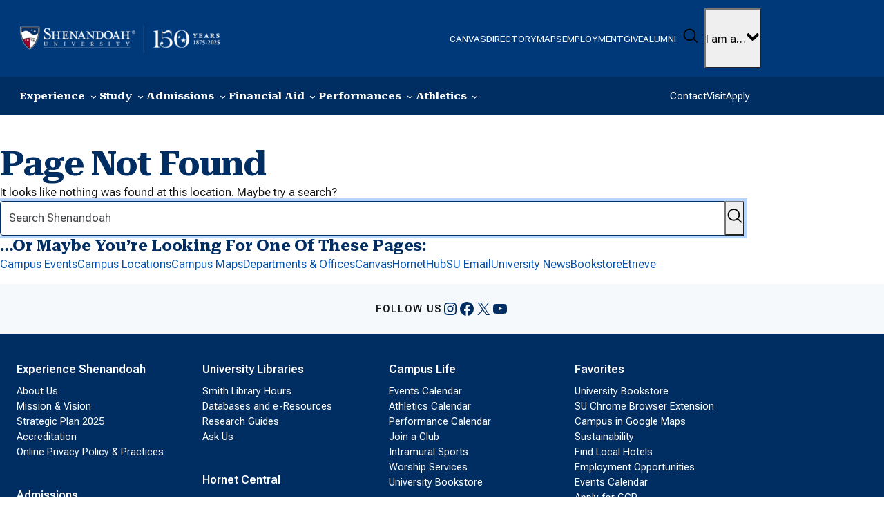

--- FILE ---
content_type: text/html; charset=UTF-8
request_url: https://www.su.edu/events/2022-12-25/
body_size: 55912
content:
<!DOCTYPE html>
<html lang="en-US">
<head>
	<meta charset="UTF-8" /><script type="text/javascript">(window.NREUM||(NREUM={})).init={privacy:{cookies_enabled:true},ajax:{deny_list:["bam.nr-data.net"]},feature_flags:["soft_nav"],distributed_tracing:{enabled:true}};(window.NREUM||(NREUM={})).loader_config={agentID:"718408273",accountID:"6840616",trustKey:"66686",xpid:"Ug4DUVBSDhAHVFZRBwEBUlc=",licenseKey:"NRJS-7d891ba19f4d17d70cf",applicationID:"707300643",browserID:"718408273"};;/*! For license information please see nr-loader-spa-1.308.0.min.js.LICENSE.txt */
(()=>{var e,t,r={384:(e,t,r)=>{"use strict";r.d(t,{NT:()=>a,US:()=>u,Zm:()=>o,bQ:()=>d,dV:()=>c,pV:()=>l});var n=r(6154),i=r(1863),s=r(1910);const a={beacon:"bam.nr-data.net",errorBeacon:"bam.nr-data.net"};function o(){return n.gm.NREUM||(n.gm.NREUM={}),void 0===n.gm.newrelic&&(n.gm.newrelic=n.gm.NREUM),n.gm.NREUM}function c(){let e=o();return e.o||(e.o={ST:n.gm.setTimeout,SI:n.gm.setImmediate||n.gm.setInterval,CT:n.gm.clearTimeout,XHR:n.gm.XMLHttpRequest,REQ:n.gm.Request,EV:n.gm.Event,PR:n.gm.Promise,MO:n.gm.MutationObserver,FETCH:n.gm.fetch,WS:n.gm.WebSocket},(0,s.i)(...Object.values(e.o))),e}function d(e,t){let r=o();r.initializedAgents??={},t.initializedAt={ms:(0,i.t)(),date:new Date},r.initializedAgents[e]=t}function u(e,t){o()[e]=t}function l(){return function(){let e=o();const t=e.info||{};e.info={beacon:a.beacon,errorBeacon:a.errorBeacon,...t}}(),function(){let e=o();const t=e.init||{};e.init={...t}}(),c(),function(){let e=o();const t=e.loader_config||{};e.loader_config={...t}}(),o()}},782:(e,t,r)=>{"use strict";r.d(t,{T:()=>n});const n=r(860).K7.pageViewTiming},860:(e,t,r)=>{"use strict";r.d(t,{$J:()=>u,K7:()=>c,P3:()=>d,XX:()=>i,Yy:()=>o,df:()=>s,qY:()=>n,v4:()=>a});const n="events",i="jserrors",s="browser/blobs",a="rum",o="browser/logs",c={ajax:"ajax",genericEvents:"generic_events",jserrors:i,logging:"logging",metrics:"metrics",pageAction:"page_action",pageViewEvent:"page_view_event",pageViewTiming:"page_view_timing",sessionReplay:"session_replay",sessionTrace:"session_trace",softNav:"soft_navigations",spa:"spa"},d={[c.pageViewEvent]:1,[c.pageViewTiming]:2,[c.metrics]:3,[c.jserrors]:4,[c.spa]:5,[c.ajax]:6,[c.sessionTrace]:7,[c.softNav]:8,[c.sessionReplay]:9,[c.logging]:10,[c.genericEvents]:11},u={[c.pageViewEvent]:a,[c.pageViewTiming]:n,[c.ajax]:n,[c.spa]:n,[c.softNav]:n,[c.metrics]:i,[c.jserrors]:i,[c.sessionTrace]:s,[c.sessionReplay]:s,[c.logging]:o,[c.genericEvents]:"ins"}},944:(e,t,r)=>{"use strict";r.d(t,{R:()=>i});var n=r(3241);function i(e,t){"function"==typeof console.debug&&(console.debug("New Relic Warning: https://github.com/newrelic/newrelic-browser-agent/blob/main/docs/warning-codes.md#".concat(e),t),(0,n.W)({agentIdentifier:null,drained:null,type:"data",name:"warn",feature:"warn",data:{code:e,secondary:t}}))}},993:(e,t,r)=>{"use strict";r.d(t,{A$:()=>s,ET:()=>a,TZ:()=>o,p_:()=>i});var n=r(860);const i={ERROR:"ERROR",WARN:"WARN",INFO:"INFO",DEBUG:"DEBUG",TRACE:"TRACE"},s={OFF:0,ERROR:1,WARN:2,INFO:3,DEBUG:4,TRACE:5},a="log",o=n.K7.logging},1541:(e,t,r)=>{"use strict";r.d(t,{U:()=>i,f:()=>n});const n={MFE:"MFE",BA:"BA"};function i(e,t){if(2!==t?.harvestEndpointVersion)return{};const r=t.agentRef.runtime.appMetadata.agents[0].entityGuid;return e?{"source.id":e.id,"source.name":e.name,"source.type":e.type,"parent.id":e.parent?.id||r,"parent.type":e.parent?.type||n.BA}:{"entity.guid":r,appId:t.agentRef.info.applicationID}}},1687:(e,t,r)=>{"use strict";r.d(t,{Ak:()=>d,Ze:()=>h,x3:()=>u});var n=r(3241),i=r(7836),s=r(3606),a=r(860),o=r(2646);const c={};function d(e,t){const r={staged:!1,priority:a.P3[t]||0};l(e),c[e].get(t)||c[e].set(t,r)}function u(e,t){e&&c[e]&&(c[e].get(t)&&c[e].delete(t),p(e,t,!1),c[e].size&&f(e))}function l(e){if(!e)throw new Error("agentIdentifier required");c[e]||(c[e]=new Map)}function h(e="",t="feature",r=!1){if(l(e),!e||!c[e].get(t)||r)return p(e,t);c[e].get(t).staged=!0,f(e)}function f(e){const t=Array.from(c[e]);t.every(([e,t])=>t.staged)&&(t.sort((e,t)=>e[1].priority-t[1].priority),t.forEach(([t])=>{c[e].delete(t),p(e,t)}))}function p(e,t,r=!0){const a=e?i.ee.get(e):i.ee,c=s.i.handlers;if(!a.aborted&&a.backlog&&c){if((0,n.W)({agentIdentifier:e,type:"lifecycle",name:"drain",feature:t}),r){const e=a.backlog[t],r=c[t];if(r){for(let t=0;e&&t<e.length;++t)g(e[t],r);Object.entries(r).forEach(([e,t])=>{Object.values(t||{}).forEach(t=>{t[0]?.on&&t[0]?.context()instanceof o.y&&t[0].on(e,t[1])})})}}a.isolatedBacklog||delete c[t],a.backlog[t]=null,a.emit("drain-"+t,[])}}function g(e,t){var r=e[1];Object.values(t[r]||{}).forEach(t=>{var r=e[0];if(t[0]===r){var n=t[1],i=e[3],s=e[2];n.apply(i,s)}})}},1738:(e,t,r)=>{"use strict";r.d(t,{U:()=>f,Y:()=>h});var n=r(3241),i=r(9908),s=r(1863),a=r(944),o=r(5701),c=r(3969),d=r(8362),u=r(860),l=r(4261);function h(e,t,r,s){const h=s||r;!h||h[e]&&h[e]!==d.d.prototype[e]||(h[e]=function(){(0,i.p)(c.xV,["API/"+e+"/called"],void 0,u.K7.metrics,r.ee),(0,n.W)({agentIdentifier:r.agentIdentifier,drained:!!o.B?.[r.agentIdentifier],type:"data",name:"api",feature:l.Pl+e,data:{}});try{return t.apply(this,arguments)}catch(e){(0,a.R)(23,e)}})}function f(e,t,r,n,a){const o=e.info;null===r?delete o.jsAttributes[t]:o.jsAttributes[t]=r,(a||null===r)&&(0,i.p)(l.Pl+n,[(0,s.t)(),t,r],void 0,"session",e.ee)}},1741:(e,t,r)=>{"use strict";r.d(t,{W:()=>s});var n=r(944),i=r(4261);class s{#e(e,...t){if(this[e]!==s.prototype[e])return this[e](...t);(0,n.R)(35,e)}addPageAction(e,t){return this.#e(i.hG,e,t)}register(e){return this.#e(i.eY,e)}recordCustomEvent(e,t){return this.#e(i.fF,e,t)}setPageViewName(e,t){return this.#e(i.Fw,e,t)}setCustomAttribute(e,t,r){return this.#e(i.cD,e,t,r)}noticeError(e,t){return this.#e(i.o5,e,t)}setUserId(e,t=!1){return this.#e(i.Dl,e,t)}setApplicationVersion(e){return this.#e(i.nb,e)}setErrorHandler(e){return this.#e(i.bt,e)}addRelease(e,t){return this.#e(i.k6,e,t)}log(e,t){return this.#e(i.$9,e,t)}start(){return this.#e(i.d3)}finished(e){return this.#e(i.BL,e)}recordReplay(){return this.#e(i.CH)}pauseReplay(){return this.#e(i.Tb)}addToTrace(e){return this.#e(i.U2,e)}setCurrentRouteName(e){return this.#e(i.PA,e)}interaction(e){return this.#e(i.dT,e)}wrapLogger(e,t,r){return this.#e(i.Wb,e,t,r)}measure(e,t){return this.#e(i.V1,e,t)}consent(e){return this.#e(i.Pv,e)}}},1863:(e,t,r)=>{"use strict";function n(){return Math.floor(performance.now())}r.d(t,{t:()=>n})},1910:(e,t,r)=>{"use strict";r.d(t,{i:()=>s});var n=r(944);const i=new Map;function s(...e){return e.every(e=>{if(i.has(e))return i.get(e);const t="function"==typeof e?e.toString():"",r=t.includes("[native code]"),s=t.includes("nrWrapper");return r||s||(0,n.R)(64,e?.name||t),i.set(e,r),r})}},2555:(e,t,r)=>{"use strict";r.d(t,{D:()=>o,f:()=>a});var n=r(384),i=r(8122);const s={beacon:n.NT.beacon,errorBeacon:n.NT.errorBeacon,licenseKey:void 0,applicationID:void 0,sa:void 0,queueTime:void 0,applicationTime:void 0,ttGuid:void 0,user:void 0,account:void 0,product:void 0,extra:void 0,jsAttributes:{},userAttributes:void 0,atts:void 0,transactionName:void 0,tNamePlain:void 0};function a(e){try{return!!e.licenseKey&&!!e.errorBeacon&&!!e.applicationID}catch(e){return!1}}const o=e=>(0,i.a)(e,s)},2614:(e,t,r)=>{"use strict";r.d(t,{BB:()=>a,H3:()=>n,g:()=>d,iL:()=>c,tS:()=>o,uh:()=>i,wk:()=>s});const n="NRBA",i="SESSION",s=144e5,a=18e5,o={STARTED:"session-started",PAUSE:"session-pause",RESET:"session-reset",RESUME:"session-resume",UPDATE:"session-update"},c={SAME_TAB:"same-tab",CROSS_TAB:"cross-tab"},d={OFF:0,FULL:1,ERROR:2}},2646:(e,t,r)=>{"use strict";r.d(t,{y:()=>n});class n{constructor(e){this.contextId=e}}},2843:(e,t,r)=>{"use strict";r.d(t,{G:()=>s,u:()=>i});var n=r(3878);function i(e,t=!1,r,i){(0,n.DD)("visibilitychange",function(){if(t)return void("hidden"===document.visibilityState&&e());e(document.visibilityState)},r,i)}function s(e,t,r){(0,n.sp)("pagehide",e,t,r)}},3241:(e,t,r)=>{"use strict";r.d(t,{W:()=>s});var n=r(6154);const i="newrelic";function s(e={}){try{n.gm.dispatchEvent(new CustomEvent(i,{detail:e}))}catch(e){}}},3304:(e,t,r)=>{"use strict";r.d(t,{A:()=>s});var n=r(7836);const i=()=>{const e=new WeakSet;return(t,r)=>{if("object"==typeof r&&null!==r){if(e.has(r))return;e.add(r)}return r}};function s(e){try{return JSON.stringify(e,i())??""}catch(e){try{n.ee.emit("internal-error",[e])}catch(e){}return""}}},3333:(e,t,r)=>{"use strict";r.d(t,{$v:()=>u,TZ:()=>n,Xh:()=>c,Zp:()=>i,kd:()=>d,mq:()=>o,nf:()=>a,qN:()=>s});const n=r(860).K7.genericEvents,i=["auxclick","click","copy","keydown","paste","scrollend"],s=["focus","blur"],a=4,o=1e3,c=2e3,d=["PageAction","UserAction","BrowserPerformance"],u={RESOURCES:"experimental.resources",REGISTER:"register"}},3434:(e,t,r)=>{"use strict";r.d(t,{Jt:()=>s,YM:()=>d});var n=r(7836),i=r(5607);const s="nr@original:".concat(i.W),a=50;var o=Object.prototype.hasOwnProperty,c=!1;function d(e,t){return e||(e=n.ee),r.inPlace=function(e,t,n,i,s){n||(n="");const a="-"===n.charAt(0);for(let o=0;o<t.length;o++){const c=t[o],d=e[c];l(d)||(e[c]=r(d,a?c+n:n,i,c,s))}},r.flag=s,r;function r(t,r,n,c,d){return l(t)?t:(r||(r=""),nrWrapper[s]=t,function(e,t,r){if(Object.defineProperty&&Object.keys)try{return Object.keys(e).forEach(function(r){Object.defineProperty(t,r,{get:function(){return e[r]},set:function(t){return e[r]=t,t}})}),t}catch(e){u([e],r)}for(var n in e)o.call(e,n)&&(t[n]=e[n])}(t,nrWrapper,e),nrWrapper);function nrWrapper(){var s,o,l,h;let f;try{o=this,s=[...arguments],l="function"==typeof n?n(s,o):n||{}}catch(t){u([t,"",[s,o,c],l],e)}i(r+"start",[s,o,c],l,d);const p=performance.now();let g;try{return h=t.apply(o,s),g=performance.now(),h}catch(e){throw g=performance.now(),i(r+"err",[s,o,e],l,d),f=e,f}finally{const e=g-p,t={start:p,end:g,duration:e,isLongTask:e>=a,methodName:c,thrownError:f};t.isLongTask&&i("long-task",[t,o],l,d),i(r+"end",[s,o,h],l,d)}}}function i(r,n,i,s){if(!c||t){var a=c;c=!0;try{e.emit(r,n,i,t,s)}catch(t){u([t,r,n,i],e)}c=a}}}function u(e,t){t||(t=n.ee);try{t.emit("internal-error",e)}catch(e){}}function l(e){return!(e&&"function"==typeof e&&e.apply&&!e[s])}},3606:(e,t,r)=>{"use strict";r.d(t,{i:()=>s});var n=r(9908);s.on=a;var i=s.handlers={};function s(e,t,r,s){a(s||n.d,i,e,t,r)}function a(e,t,r,i,s){s||(s="feature"),e||(e=n.d);var a=t[s]=t[s]||{};(a[r]=a[r]||[]).push([e,i])}},3738:(e,t,r)=>{"use strict";r.d(t,{He:()=>i,Kp:()=>o,Lc:()=>d,Rz:()=>u,TZ:()=>n,bD:()=>s,d3:()=>a,jx:()=>l,sl:()=>h,uP:()=>c});const n=r(860).K7.sessionTrace,i="bstResource",s="resource",a="-start",o="-end",c="fn"+a,d="fn"+o,u="pushState",l=1e3,h=3e4},3785:(e,t,r)=>{"use strict";r.d(t,{R:()=>c,b:()=>d});var n=r(9908),i=r(1863),s=r(860),a=r(3969),o=r(993);function c(e,t,r={},c=o.p_.INFO,d=!0,u,l=(0,i.t)()){(0,n.p)(a.xV,["API/logging/".concat(c.toLowerCase(),"/called")],void 0,s.K7.metrics,e),(0,n.p)(o.ET,[l,t,r,c,d,u],void 0,s.K7.logging,e)}function d(e){return"string"==typeof e&&Object.values(o.p_).some(t=>t===e.toUpperCase().trim())}},3878:(e,t,r)=>{"use strict";function n(e,t){return{capture:e,passive:!1,signal:t}}function i(e,t,r=!1,i){window.addEventListener(e,t,n(r,i))}function s(e,t,r=!1,i){document.addEventListener(e,t,n(r,i))}r.d(t,{DD:()=>s,jT:()=>n,sp:()=>i})},3962:(e,t,r)=>{"use strict";r.d(t,{AM:()=>a,O2:()=>l,OV:()=>s,Qu:()=>h,TZ:()=>c,ih:()=>f,pP:()=>o,t1:()=>u,tC:()=>i,wD:()=>d});var n=r(860);const i=["click","keydown","submit"],s="popstate",a="api",o="initialPageLoad",c=n.K7.softNav,d=5e3,u=500,l={INITIAL_PAGE_LOAD:"",ROUTE_CHANGE:1,UNSPECIFIED:2},h={INTERACTION:1,AJAX:2,CUSTOM_END:3,CUSTOM_TRACER:4},f={IP:"in progress",PF:"pending finish",FIN:"finished",CAN:"cancelled"}},3969:(e,t,r)=>{"use strict";r.d(t,{TZ:()=>n,XG:()=>o,rs:()=>i,xV:()=>a,z_:()=>s});const n=r(860).K7.metrics,i="sm",s="cm",a="storeSupportabilityMetrics",o="storeEventMetrics"},4234:(e,t,r)=>{"use strict";r.d(t,{W:()=>s});var n=r(7836),i=r(1687);class s{constructor(e,t){this.agentIdentifier=e,this.ee=n.ee.get(e),this.featureName=t,this.blocked=!1}deregisterDrain(){(0,i.x3)(this.agentIdentifier,this.featureName)}}},4261:(e,t,r)=>{"use strict";r.d(t,{$9:()=>u,BL:()=>c,CH:()=>p,Dl:()=>R,Fw:()=>w,PA:()=>v,Pl:()=>n,Pv:()=>A,Tb:()=>h,U2:()=>a,V1:()=>E,Wb:()=>T,bt:()=>y,cD:()=>b,d3:()=>x,dT:()=>d,eY:()=>g,fF:()=>f,hG:()=>s,hw:()=>i,k6:()=>o,nb:()=>m,o5:()=>l});const n="api-",i=n+"ixn-",s="addPageAction",a="addToTrace",o="addRelease",c="finished",d="interaction",u="log",l="noticeError",h="pauseReplay",f="recordCustomEvent",p="recordReplay",g="register",m="setApplicationVersion",v="setCurrentRouteName",b="setCustomAttribute",y="setErrorHandler",w="setPageViewName",R="setUserId",x="start",T="wrapLogger",E="measure",A="consent"},5205:(e,t,r)=>{"use strict";r.d(t,{j:()=>S});var n=r(384),i=r(1741);var s=r(2555),a=r(3333);const o=e=>{if(!e||"string"!=typeof e)return!1;try{document.createDocumentFragment().querySelector(e)}catch{return!1}return!0};var c=r(2614),d=r(944),u=r(8122);const l="[data-nr-mask]",h=e=>(0,u.a)(e,(()=>{const e={feature_flags:[],experimental:{allow_registered_children:!1,resources:!1},mask_selector:"*",block_selector:"[data-nr-block]",mask_input_options:{color:!1,date:!1,"datetime-local":!1,email:!1,month:!1,number:!1,range:!1,search:!1,tel:!1,text:!1,time:!1,url:!1,week:!1,textarea:!1,select:!1,password:!0}};return{ajax:{deny_list:void 0,block_internal:!0,enabled:!0,autoStart:!0},api:{get allow_registered_children(){return e.feature_flags.includes(a.$v.REGISTER)||e.experimental.allow_registered_children},set allow_registered_children(t){e.experimental.allow_registered_children=t},duplicate_registered_data:!1},browser_consent_mode:{enabled:!1},distributed_tracing:{enabled:void 0,exclude_newrelic_header:void 0,cors_use_newrelic_header:void 0,cors_use_tracecontext_headers:void 0,allowed_origins:void 0},get feature_flags(){return e.feature_flags},set feature_flags(t){e.feature_flags=t},generic_events:{enabled:!0,autoStart:!0},harvest:{interval:30},jserrors:{enabled:!0,autoStart:!0},logging:{enabled:!0,autoStart:!0},metrics:{enabled:!0,autoStart:!0},obfuscate:void 0,page_action:{enabled:!0},page_view_event:{enabled:!0,autoStart:!0},page_view_timing:{enabled:!0,autoStart:!0},performance:{capture_marks:!1,capture_measures:!1,capture_detail:!0,resources:{get enabled(){return e.feature_flags.includes(a.$v.RESOURCES)||e.experimental.resources},set enabled(t){e.experimental.resources=t},asset_types:[],first_party_domains:[],ignore_newrelic:!0}},privacy:{cookies_enabled:!0},proxy:{assets:void 0,beacon:void 0},session:{expiresMs:c.wk,inactiveMs:c.BB},session_replay:{autoStart:!0,enabled:!1,preload:!1,sampling_rate:10,error_sampling_rate:100,collect_fonts:!1,inline_images:!1,fix_stylesheets:!0,mask_all_inputs:!0,get mask_text_selector(){return e.mask_selector},set mask_text_selector(t){o(t)?e.mask_selector="".concat(t,",").concat(l):""===t||null===t?e.mask_selector=l:(0,d.R)(5,t)},get block_class(){return"nr-block"},get ignore_class(){return"nr-ignore"},get mask_text_class(){return"nr-mask"},get block_selector(){return e.block_selector},set block_selector(t){o(t)?e.block_selector+=",".concat(t):""!==t&&(0,d.R)(6,t)},get mask_input_options(){return e.mask_input_options},set mask_input_options(t){t&&"object"==typeof t?e.mask_input_options={...t,password:!0}:(0,d.R)(7,t)}},session_trace:{enabled:!0,autoStart:!0},soft_navigations:{enabled:!0,autoStart:!0},spa:{enabled:!0,autoStart:!0},ssl:void 0,user_actions:{enabled:!0,elementAttributes:["id","className","tagName","type"]}}})());var f=r(6154),p=r(9324);let g=0;const m={buildEnv:p.F3,distMethod:p.Xs,version:p.xv,originTime:f.WN},v={consented:!1},b={appMetadata:{},get consented(){return this.session?.state?.consent||v.consented},set consented(e){v.consented=e},customTransaction:void 0,denyList:void 0,disabled:!1,harvester:void 0,isolatedBacklog:!1,isRecording:!1,loaderType:void 0,maxBytes:3e4,obfuscator:void 0,onerror:void 0,ptid:void 0,releaseIds:{},session:void 0,timeKeeper:void 0,registeredEntities:[],jsAttributesMetadata:{bytes:0},get harvestCount(){return++g}},y=e=>{const t=(0,u.a)(e,b),r=Object.keys(m).reduce((e,t)=>(e[t]={value:m[t],writable:!1,configurable:!0,enumerable:!0},e),{});return Object.defineProperties(t,r)};var w=r(5701);const R=e=>{const t=e.startsWith("http");e+="/",r.p=t?e:"https://"+e};var x=r(7836),T=r(3241);const E={accountID:void 0,trustKey:void 0,agentID:void 0,licenseKey:void 0,applicationID:void 0,xpid:void 0},A=e=>(0,u.a)(e,E),_=new Set;function S(e,t={},r,a){let{init:o,info:c,loader_config:d,runtime:u={},exposed:l=!0}=t;if(!c){const e=(0,n.pV)();o=e.init,c=e.info,d=e.loader_config}e.init=h(o||{}),e.loader_config=A(d||{}),c.jsAttributes??={},f.bv&&(c.jsAttributes.isWorker=!0),e.info=(0,s.D)(c);const p=e.init,g=[c.beacon,c.errorBeacon];_.has(e.agentIdentifier)||(p.proxy.assets&&(R(p.proxy.assets),g.push(p.proxy.assets)),p.proxy.beacon&&g.push(p.proxy.beacon),e.beacons=[...g],function(e){const t=(0,n.pV)();Object.getOwnPropertyNames(i.W.prototype).forEach(r=>{const n=i.W.prototype[r];if("function"!=typeof n||"constructor"===n)return;let s=t[r];e[r]&&!1!==e.exposed&&"micro-agent"!==e.runtime?.loaderType&&(t[r]=(...t)=>{const n=e[r](...t);return s?s(...t):n})})}(e),(0,n.US)("activatedFeatures",w.B)),u.denyList=[...p.ajax.deny_list||[],...p.ajax.block_internal?g:[]],u.ptid=e.agentIdentifier,u.loaderType=r,e.runtime=y(u),_.has(e.agentIdentifier)||(e.ee=x.ee.get(e.agentIdentifier),e.exposed=l,(0,T.W)({agentIdentifier:e.agentIdentifier,drained:!!w.B?.[e.agentIdentifier],type:"lifecycle",name:"initialize",feature:void 0,data:e.config})),_.add(e.agentIdentifier)}},5270:(e,t,r)=>{"use strict";r.d(t,{Aw:()=>a,SR:()=>s,rF:()=>o});var n=r(384),i=r(7767);function s(e){return!!(0,n.dV)().o.MO&&(0,i.V)(e)&&!0===e?.session_trace.enabled}function a(e){return!0===e?.session_replay.preload&&s(e)}function o(e,t){try{if("string"==typeof t?.type){if("password"===t.type.toLowerCase())return"*".repeat(e?.length||0);if(void 0!==t?.dataset?.nrUnmask||t?.classList?.contains("nr-unmask"))return e}}catch(e){}return"string"==typeof e?e.replace(/[\S]/g,"*"):"*".repeat(e?.length||0)}},5289:(e,t,r)=>{"use strict";r.d(t,{GG:()=>a,Qr:()=>c,sB:()=>o});var n=r(3878),i=r(6389);function s(){return"undefined"==typeof document||"complete"===document.readyState}function a(e,t){if(s())return e();const r=(0,i.J)(e),a=setInterval(()=>{s()&&(clearInterval(a),r())},500);(0,n.sp)("load",r,t)}function o(e){if(s())return e();(0,n.DD)("DOMContentLoaded",e)}function c(e){if(s())return e();(0,n.sp)("popstate",e)}},5607:(e,t,r)=>{"use strict";r.d(t,{W:()=>n});const n=(0,r(9566).bz)()},5701:(e,t,r)=>{"use strict";r.d(t,{B:()=>s,t:()=>a});var n=r(3241);const i=new Set,s={};function a(e,t){const r=t.agentIdentifier;s[r]??={},e&&"object"==typeof e&&(i.has(r)||(t.ee.emit("rumresp",[e]),s[r]=e,i.add(r),(0,n.W)({agentIdentifier:r,loaded:!0,drained:!0,type:"lifecycle",name:"load",feature:void 0,data:e})))}},6154:(e,t,r)=>{"use strict";r.d(t,{OF:()=>d,RI:()=>i,WN:()=>h,bv:()=>s,eN:()=>f,gm:()=>a,lR:()=>l,m:()=>c,mw:()=>o,sb:()=>u});var n=r(1863);const i="undefined"!=typeof window&&!!window.document,s="undefined"!=typeof WorkerGlobalScope&&("undefined"!=typeof self&&self instanceof WorkerGlobalScope&&self.navigator instanceof WorkerNavigator||"undefined"!=typeof globalThis&&globalThis instanceof WorkerGlobalScope&&globalThis.navigator instanceof WorkerNavigator),a=i?window:"undefined"!=typeof WorkerGlobalScope&&("undefined"!=typeof self&&self instanceof WorkerGlobalScope&&self||"undefined"!=typeof globalThis&&globalThis instanceof WorkerGlobalScope&&globalThis),o=Boolean("hidden"===a?.document?.visibilityState),c=""+a?.location,d=/iPad|iPhone|iPod/.test(a.navigator?.userAgent),u=d&&"undefined"==typeof SharedWorker,l=(()=>{const e=a.navigator?.userAgent?.match(/Firefox[/\s](\d+\.\d+)/);return Array.isArray(e)&&e.length>=2?+e[1]:0})(),h=Date.now()-(0,n.t)(),f=()=>"undefined"!=typeof PerformanceNavigationTiming&&a?.performance?.getEntriesByType("navigation")?.[0]?.responseStart},6344:(e,t,r)=>{"use strict";r.d(t,{BB:()=>u,Qb:()=>l,TZ:()=>i,Ug:()=>a,Vh:()=>s,_s:()=>o,bc:()=>d,yP:()=>c});var n=r(2614);const i=r(860).K7.sessionReplay,s="errorDuringReplay",a=.12,o={DomContentLoaded:0,Load:1,FullSnapshot:2,IncrementalSnapshot:3,Meta:4,Custom:5},c={[n.g.ERROR]:15e3,[n.g.FULL]:3e5,[n.g.OFF]:0},d={RESET:{message:"Session was reset",sm:"Reset"},IMPORT:{message:"Recorder failed to import",sm:"Import"},TOO_MANY:{message:"429: Too Many Requests",sm:"Too-Many"},TOO_BIG:{message:"Payload was too large",sm:"Too-Big"},CROSS_TAB:{message:"Session Entity was set to OFF on another tab",sm:"Cross-Tab"},ENTITLEMENTS:{message:"Session Replay is not allowed and will not be started",sm:"Entitlement"}},u=5e3,l={API:"api",RESUME:"resume",SWITCH_TO_FULL:"switchToFull",INITIALIZE:"initialize",PRELOAD:"preload"}},6389:(e,t,r)=>{"use strict";function n(e,t=500,r={}){const n=r?.leading||!1;let i;return(...r)=>{n&&void 0===i&&(e.apply(this,r),i=setTimeout(()=>{i=clearTimeout(i)},t)),n||(clearTimeout(i),i=setTimeout(()=>{e.apply(this,r)},t))}}function i(e){let t=!1;return(...r)=>{t||(t=!0,e.apply(this,r))}}r.d(t,{J:()=>i,s:()=>n})},6630:(e,t,r)=>{"use strict";r.d(t,{T:()=>n});const n=r(860).K7.pageViewEvent},6774:(e,t,r)=>{"use strict";r.d(t,{T:()=>n});const n=r(860).K7.jserrors},7295:(e,t,r)=>{"use strict";r.d(t,{Xv:()=>a,gX:()=>i,iW:()=>s});var n=[];function i(e){if(!e||s(e))return!1;if(0===n.length)return!0;if("*"===n[0].hostname)return!1;for(var t=0;t<n.length;t++){var r=n[t];if(r.hostname.test(e.hostname)&&r.pathname.test(e.pathname))return!1}return!0}function s(e){return void 0===e.hostname}function a(e){if(n=[],e&&e.length)for(var t=0;t<e.length;t++){let r=e[t];if(!r)continue;if("*"===r)return void(n=[{hostname:"*"}]);0===r.indexOf("http://")?r=r.substring(7):0===r.indexOf("https://")&&(r=r.substring(8));const i=r.indexOf("/");let s,a;i>0?(s=r.substring(0,i),a=r.substring(i)):(s=r,a="*");let[c]=s.split(":");n.push({hostname:o(c),pathname:o(a,!0)})}}function o(e,t=!1){const r=e.replace(/[.+?^${}()|[\]\\]/g,e=>"\\"+e).replace(/\*/g,".*?");return new RegExp((t?"^":"")+r+"$")}},7485:(e,t,r)=>{"use strict";r.d(t,{D:()=>i});var n=r(6154);function i(e){if(0===(e||"").indexOf("data:"))return{protocol:"data"};try{const t=new URL(e,location.href),r={port:t.port,hostname:t.hostname,pathname:t.pathname,search:t.search,protocol:t.protocol.slice(0,t.protocol.indexOf(":")),sameOrigin:t.protocol===n.gm?.location?.protocol&&t.host===n.gm?.location?.host};return r.port&&""!==r.port||("http:"===t.protocol&&(r.port="80"),"https:"===t.protocol&&(r.port="443")),r.pathname&&""!==r.pathname?r.pathname.startsWith("/")||(r.pathname="/".concat(r.pathname)):r.pathname="/",r}catch(e){return{}}}},7699:(e,t,r)=>{"use strict";r.d(t,{It:()=>s,KC:()=>o,No:()=>i,qh:()=>a});var n=r(860);const i=16e3,s=1e6,a="SESSION_ERROR",o={[n.K7.logging]:!0,[n.K7.genericEvents]:!1,[n.K7.jserrors]:!1,[n.K7.ajax]:!1}},7767:(e,t,r)=>{"use strict";r.d(t,{V:()=>i});var n=r(6154);const i=e=>n.RI&&!0===e?.privacy.cookies_enabled},7836:(e,t,r)=>{"use strict";r.d(t,{P:()=>o,ee:()=>c});var n=r(384),i=r(8990),s=r(2646),a=r(5607);const o="nr@context:".concat(a.W),c=function e(t,r){var n={},a={},u={},l=!1;try{l=16===r.length&&d.initializedAgents?.[r]?.runtime.isolatedBacklog}catch(e){}var h={on:p,addEventListener:p,removeEventListener:function(e,t){var r=n[e];if(!r)return;for(var i=0;i<r.length;i++)r[i]===t&&r.splice(i,1)},emit:function(e,r,n,i,s){!1!==s&&(s=!0);if(c.aborted&&!i)return;t&&s&&t.emit(e,r,n);var o=f(n);g(e).forEach(e=>{e.apply(o,r)});var d=v()[a[e]];d&&d.push([h,e,r,o]);return o},get:m,listeners:g,context:f,buffer:function(e,t){const r=v();if(t=t||"feature",h.aborted)return;Object.entries(e||{}).forEach(([e,n])=>{a[n]=t,t in r||(r[t]=[])})},abort:function(){h._aborted=!0,Object.keys(h.backlog).forEach(e=>{delete h.backlog[e]})},isBuffering:function(e){return!!v()[a[e]]},debugId:r,backlog:l?{}:t&&"object"==typeof t.backlog?t.backlog:{},isolatedBacklog:l};return Object.defineProperty(h,"aborted",{get:()=>{let e=h._aborted||!1;return e||(t&&(e=t.aborted),e)}}),h;function f(e){return e&&e instanceof s.y?e:e?(0,i.I)(e,o,()=>new s.y(o)):new s.y(o)}function p(e,t){n[e]=g(e).concat(t)}function g(e){return n[e]||[]}function m(t){return u[t]=u[t]||e(h,t)}function v(){return h.backlog}}(void 0,"globalEE"),d=(0,n.Zm)();d.ee||(d.ee=c)},8122:(e,t,r)=>{"use strict";r.d(t,{a:()=>i});var n=r(944);function i(e,t){try{if(!e||"object"!=typeof e)return(0,n.R)(3);if(!t||"object"!=typeof t)return(0,n.R)(4);const r=Object.create(Object.getPrototypeOf(t),Object.getOwnPropertyDescriptors(t)),s=0===Object.keys(r).length?e:r;for(let a in s)if(void 0!==e[a])try{if(null===e[a]){r[a]=null;continue}Array.isArray(e[a])&&Array.isArray(t[a])?r[a]=Array.from(new Set([...e[a],...t[a]])):"object"==typeof e[a]&&"object"==typeof t[a]?r[a]=i(e[a],t[a]):r[a]=e[a]}catch(e){r[a]||(0,n.R)(1,e)}return r}catch(e){(0,n.R)(2,e)}}},8139:(e,t,r)=>{"use strict";r.d(t,{u:()=>h});var n=r(7836),i=r(3434),s=r(8990),a=r(6154);const o={},c=a.gm.XMLHttpRequest,d="addEventListener",u="removeEventListener",l="nr@wrapped:".concat(n.P);function h(e){var t=function(e){return(e||n.ee).get("events")}(e);if(o[t.debugId]++)return t;o[t.debugId]=1;var r=(0,i.YM)(t,!0);function h(e){r.inPlace(e,[d,u],"-",p)}function p(e,t){return e[1]}return"getPrototypeOf"in Object&&(a.RI&&f(document,h),c&&f(c.prototype,h),f(a.gm,h)),t.on(d+"-start",function(e,t){var n=e[1];if(null!==n&&("function"==typeof n||"object"==typeof n)&&"newrelic"!==e[0]){var i=(0,s.I)(n,l,function(){var e={object:function(){if("function"!=typeof n.handleEvent)return;return n.handleEvent.apply(n,arguments)},function:n}[typeof n];return e?r(e,"fn-",null,e.name||"anonymous"):n});this.wrapped=e[1]=i}}),t.on(u+"-start",function(e){e[1]=this.wrapped||e[1]}),t}function f(e,t,...r){let n=e;for(;"object"==typeof n&&!Object.prototype.hasOwnProperty.call(n,d);)n=Object.getPrototypeOf(n);n&&t(n,...r)}},8362:(e,t,r)=>{"use strict";r.d(t,{d:()=>s});var n=r(9566),i=r(1741);class s extends i.W{agentIdentifier=(0,n.LA)(16)}},8374:(e,t,r)=>{r.nc=(()=>{try{return document?.currentScript?.nonce}catch(e){}return""})()},8990:(e,t,r)=>{"use strict";r.d(t,{I:()=>i});var n=Object.prototype.hasOwnProperty;function i(e,t,r){if(n.call(e,t))return e[t];var i=r();if(Object.defineProperty&&Object.keys)try{return Object.defineProperty(e,t,{value:i,writable:!0,enumerable:!1}),i}catch(e){}return e[t]=i,i}},9119:(e,t,r)=>{"use strict";r.d(t,{L:()=>s});var n=/([^?#]*)[^#]*(#[^?]*|$).*/,i=/([^?#]*)().*/;function s(e,t){return e?e.replace(t?n:i,"$1$2"):e}},9300:(e,t,r)=>{"use strict";r.d(t,{T:()=>n});const n=r(860).K7.ajax},9324:(e,t,r)=>{"use strict";r.d(t,{AJ:()=>a,F3:()=>i,Xs:()=>s,Yq:()=>o,xv:()=>n});const n="1.308.0",i="PROD",s="CDN",a="@newrelic/rrweb",o="1.0.1"},9566:(e,t,r)=>{"use strict";r.d(t,{LA:()=>o,ZF:()=>c,bz:()=>a,el:()=>d});var n=r(6154);const i="xxxxxxxx-xxxx-4xxx-yxxx-xxxxxxxxxxxx";function s(e,t){return e?15&e[t]:16*Math.random()|0}function a(){const e=n.gm?.crypto||n.gm?.msCrypto;let t,r=0;return e&&e.getRandomValues&&(t=e.getRandomValues(new Uint8Array(30))),i.split("").map(e=>"x"===e?s(t,r++).toString(16):"y"===e?(3&s()|8).toString(16):e).join("")}function o(e){const t=n.gm?.crypto||n.gm?.msCrypto;let r,i=0;t&&t.getRandomValues&&(r=t.getRandomValues(new Uint8Array(e)));const a=[];for(var o=0;o<e;o++)a.push(s(r,i++).toString(16));return a.join("")}function c(){return o(16)}function d(){return o(32)}},9908:(e,t,r)=>{"use strict";r.d(t,{d:()=>n,p:()=>i});var n=r(7836).ee.get("handle");function i(e,t,r,i,s){s?(s.buffer([e],i),s.emit(e,t,r)):(n.buffer([e],i),n.emit(e,t,r))}}},n={};function i(e){var t=n[e];if(void 0!==t)return t.exports;var s=n[e]={exports:{}};return r[e](s,s.exports,i),s.exports}i.m=r,i.d=(e,t)=>{for(var r in t)i.o(t,r)&&!i.o(e,r)&&Object.defineProperty(e,r,{enumerable:!0,get:t[r]})},i.f={},i.e=e=>Promise.all(Object.keys(i.f).reduce((t,r)=>(i.f[r](e,t),t),[])),i.u=e=>({212:"nr-spa-compressor",249:"nr-spa-recorder",478:"nr-spa"}[e]+"-1.308.0.min.js"),i.o=(e,t)=>Object.prototype.hasOwnProperty.call(e,t),e={},t="NRBA-1.308.0.PROD:",i.l=(r,n,s,a)=>{if(e[r])e[r].push(n);else{var o,c;if(void 0!==s)for(var d=document.getElementsByTagName("script"),u=0;u<d.length;u++){var l=d[u];if(l.getAttribute("src")==r||l.getAttribute("data-webpack")==t+s){o=l;break}}if(!o){c=!0;var h={478:"sha512-RSfSVnmHk59T/uIPbdSE0LPeqcEdF4/+XhfJdBuccH5rYMOEZDhFdtnh6X6nJk7hGpzHd9Ujhsy7lZEz/ORYCQ==",249:"sha512-ehJXhmntm85NSqW4MkhfQqmeKFulra3klDyY0OPDUE+sQ3GokHlPh1pmAzuNy//3j4ac6lzIbmXLvGQBMYmrkg==",212:"sha512-B9h4CR46ndKRgMBcK+j67uSR2RCnJfGefU+A7FrgR/k42ovXy5x/MAVFiSvFxuVeEk/pNLgvYGMp1cBSK/G6Fg=="};(o=document.createElement("script")).charset="utf-8",i.nc&&o.setAttribute("nonce",i.nc),o.setAttribute("data-webpack",t+s),o.src=r,0!==o.src.indexOf(window.location.origin+"/")&&(o.crossOrigin="anonymous"),h[a]&&(o.integrity=h[a])}e[r]=[n];var f=(t,n)=>{o.onerror=o.onload=null,clearTimeout(p);var i=e[r];if(delete e[r],o.parentNode&&o.parentNode.removeChild(o),i&&i.forEach(e=>e(n)),t)return t(n)},p=setTimeout(f.bind(null,void 0,{type:"timeout",target:o}),12e4);o.onerror=f.bind(null,o.onerror),o.onload=f.bind(null,o.onload),c&&document.head.appendChild(o)}},i.r=e=>{"undefined"!=typeof Symbol&&Symbol.toStringTag&&Object.defineProperty(e,Symbol.toStringTag,{value:"Module"}),Object.defineProperty(e,"__esModule",{value:!0})},i.p="https://js-agent.newrelic.com/",(()=>{var e={38:0,788:0};i.f.j=(t,r)=>{var n=i.o(e,t)?e[t]:void 0;if(0!==n)if(n)r.push(n[2]);else{var s=new Promise((r,i)=>n=e[t]=[r,i]);r.push(n[2]=s);var a=i.p+i.u(t),o=new Error;i.l(a,r=>{if(i.o(e,t)&&(0!==(n=e[t])&&(e[t]=void 0),n)){var s=r&&("load"===r.type?"missing":r.type),a=r&&r.target&&r.target.src;o.message="Loading chunk "+t+" failed: ("+s+": "+a+")",o.name="ChunkLoadError",o.type=s,o.request=a,n[1](o)}},"chunk-"+t,t)}};var t=(t,r)=>{var n,s,[a,o,c]=r,d=0;if(a.some(t=>0!==e[t])){for(n in o)i.o(o,n)&&(i.m[n]=o[n]);if(c)c(i)}for(t&&t(r);d<a.length;d++)s=a[d],i.o(e,s)&&e[s]&&e[s][0](),e[s]=0},r=self["webpackChunk:NRBA-1.308.0.PROD"]=self["webpackChunk:NRBA-1.308.0.PROD"]||[];r.forEach(t.bind(null,0)),r.push=t.bind(null,r.push.bind(r))})(),(()=>{"use strict";i(8374);var e=i(8362),t=i(860);const r=Object.values(t.K7);var n=i(5205);var s=i(9908),a=i(1863),o=i(4261),c=i(1738);var d=i(1687),u=i(4234),l=i(5289),h=i(6154),f=i(944),p=i(5270),g=i(7767),m=i(6389),v=i(7699);class b extends u.W{constructor(e,t){super(e.agentIdentifier,t),this.agentRef=e,this.abortHandler=void 0,this.featAggregate=void 0,this.loadedSuccessfully=void 0,this.onAggregateImported=new Promise(e=>{this.loadedSuccessfully=e}),this.deferred=Promise.resolve(),!1===e.init[this.featureName].autoStart?this.deferred=new Promise((t,r)=>{this.ee.on("manual-start-all",(0,m.J)(()=>{(0,d.Ak)(e.agentIdentifier,this.featureName),t()}))}):(0,d.Ak)(e.agentIdentifier,t)}importAggregator(e,t,r={}){if(this.featAggregate)return;const n=async()=>{let n;await this.deferred;try{if((0,g.V)(e.init)){const{setupAgentSession:t}=await i.e(478).then(i.bind(i,8766));n=t(e)}}catch(e){(0,f.R)(20,e),this.ee.emit("internal-error",[e]),(0,s.p)(v.qh,[e],void 0,this.featureName,this.ee)}try{if(!this.#t(this.featureName,n,e.init))return(0,d.Ze)(this.agentIdentifier,this.featureName),void this.loadedSuccessfully(!1);const{Aggregate:i}=await t();this.featAggregate=new i(e,r),e.runtime.harvester.initializedAggregates.push(this.featAggregate),this.loadedSuccessfully(!0)}catch(e){(0,f.R)(34,e),this.abortHandler?.(),(0,d.Ze)(this.agentIdentifier,this.featureName,!0),this.loadedSuccessfully(!1),this.ee&&this.ee.abort()}};h.RI?(0,l.GG)(()=>n(),!0):n()}#t(e,r,n){if(this.blocked)return!1;switch(e){case t.K7.sessionReplay:return(0,p.SR)(n)&&!!r;case t.K7.sessionTrace:return!!r;default:return!0}}}var y=i(6630),w=i(2614),R=i(3241);class x extends b{static featureName=y.T;constructor(e){var t;super(e,y.T),this.setupInspectionEvents(e.agentIdentifier),t=e,(0,c.Y)(o.Fw,function(e,r){"string"==typeof e&&("/"!==e.charAt(0)&&(e="/"+e),t.runtime.customTransaction=(r||"http://custom.transaction")+e,(0,s.p)(o.Pl+o.Fw,[(0,a.t)()],void 0,void 0,t.ee))},t),this.importAggregator(e,()=>i.e(478).then(i.bind(i,2467)))}setupInspectionEvents(e){const t=(t,r)=>{t&&(0,R.W)({agentIdentifier:e,timeStamp:t.timeStamp,loaded:"complete"===t.target.readyState,type:"window",name:r,data:t.target.location+""})};(0,l.sB)(e=>{t(e,"DOMContentLoaded")}),(0,l.GG)(e=>{t(e,"load")}),(0,l.Qr)(e=>{t(e,"navigate")}),this.ee.on(w.tS.UPDATE,(t,r)=>{(0,R.W)({agentIdentifier:e,type:"lifecycle",name:"session",data:r})})}}var T=i(384);class E extends e.d{constructor(e){var t;(super(),h.gm)?(this.features={},(0,T.bQ)(this.agentIdentifier,this),this.desiredFeatures=new Set(e.features||[]),this.desiredFeatures.add(x),(0,n.j)(this,e,e.loaderType||"agent"),t=this,(0,c.Y)(o.cD,function(e,r,n=!1){if("string"==typeof e){if(["string","number","boolean"].includes(typeof r)||null===r)return(0,c.U)(t,e,r,o.cD,n);(0,f.R)(40,typeof r)}else(0,f.R)(39,typeof e)},t),function(e){(0,c.Y)(o.Dl,function(t,r=!1){if("string"!=typeof t&&null!==t)return void(0,f.R)(41,typeof t);const n=e.info.jsAttributes["enduser.id"];r&&null!=n&&n!==t?(0,s.p)(o.Pl+"setUserIdAndResetSession",[t],void 0,"session",e.ee):(0,c.U)(e,"enduser.id",t,o.Dl,!0)},e)}(this),function(e){(0,c.Y)(o.nb,function(t){if("string"==typeof t||null===t)return(0,c.U)(e,"application.version",t,o.nb,!1);(0,f.R)(42,typeof t)},e)}(this),function(e){(0,c.Y)(o.d3,function(){e.ee.emit("manual-start-all")},e)}(this),function(e){(0,c.Y)(o.Pv,function(t=!0){if("boolean"==typeof t){if((0,s.p)(o.Pl+o.Pv,[t],void 0,"session",e.ee),e.runtime.consented=t,t){const t=e.features.page_view_event;t.onAggregateImported.then(e=>{const r=t.featAggregate;e&&!r.sentRum&&r.sendRum()})}}else(0,f.R)(65,typeof t)},e)}(this),this.run()):(0,f.R)(21)}get config(){return{info:this.info,init:this.init,loader_config:this.loader_config,runtime:this.runtime}}get api(){return this}run(){try{const e=function(e){const t={};return r.forEach(r=>{t[r]=!!e[r]?.enabled}),t}(this.init),n=[...this.desiredFeatures];n.sort((e,r)=>t.P3[e.featureName]-t.P3[r.featureName]),n.forEach(r=>{if(!e[r.featureName]&&r.featureName!==t.K7.pageViewEvent)return;if(r.featureName===t.K7.spa)return void(0,f.R)(67);const n=function(e){switch(e){case t.K7.ajax:return[t.K7.jserrors];case t.K7.sessionTrace:return[t.K7.ajax,t.K7.pageViewEvent];case t.K7.sessionReplay:return[t.K7.sessionTrace];case t.K7.pageViewTiming:return[t.K7.pageViewEvent];default:return[]}}(r.featureName).filter(e=>!(e in this.features));n.length>0&&(0,f.R)(36,{targetFeature:r.featureName,missingDependencies:n}),this.features[r.featureName]=new r(this)})}catch(e){(0,f.R)(22,e);for(const e in this.features)this.features[e].abortHandler?.();const t=(0,T.Zm)();delete t.initializedAgents[this.agentIdentifier]?.features,delete this.sharedAggregator;return t.ee.get(this.agentIdentifier).abort(),!1}}}var A=i(2843),_=i(782);class S extends b{static featureName=_.T;constructor(e){super(e,_.T),h.RI&&((0,A.u)(()=>(0,s.p)("docHidden",[(0,a.t)()],void 0,_.T,this.ee),!0),(0,A.G)(()=>(0,s.p)("winPagehide",[(0,a.t)()],void 0,_.T,this.ee)),this.importAggregator(e,()=>i.e(478).then(i.bind(i,9917))))}}var O=i(3969);class I extends b{static featureName=O.TZ;constructor(e){super(e,O.TZ),h.RI&&document.addEventListener("securitypolicyviolation",e=>{(0,s.p)(O.xV,["Generic/CSPViolation/Detected"],void 0,this.featureName,this.ee)}),this.importAggregator(e,()=>i.e(478).then(i.bind(i,6555)))}}var N=i(6774),P=i(3878),k=i(3304);class D{constructor(e,t,r,n,i){this.name="UncaughtError",this.message="string"==typeof e?e:(0,k.A)(e),this.sourceURL=t,this.line=r,this.column=n,this.__newrelic=i}}function C(e){return M(e)?e:new D(void 0!==e?.message?e.message:e,e?.filename||e?.sourceURL,e?.lineno||e?.line,e?.colno||e?.col,e?.__newrelic,e?.cause)}function j(e){const t="Unhandled Promise Rejection: ";if(!e?.reason)return;if(M(e.reason)){try{e.reason.message.startsWith(t)||(e.reason.message=t+e.reason.message)}catch(e){}return C(e.reason)}const r=C(e.reason);return(r.message||"").startsWith(t)||(r.message=t+r.message),r}function L(e){if(e.error instanceof SyntaxError&&!/:\d+$/.test(e.error.stack?.trim())){const t=new D(e.message,e.filename,e.lineno,e.colno,e.error.__newrelic,e.cause);return t.name=SyntaxError.name,t}return M(e.error)?e.error:C(e)}function M(e){return e instanceof Error&&!!e.stack}function H(e,r,n,i,o=(0,a.t)()){"string"==typeof e&&(e=new Error(e)),(0,s.p)("err",[e,o,!1,r,n.runtime.isRecording,void 0,i],void 0,t.K7.jserrors,n.ee),(0,s.p)("uaErr",[],void 0,t.K7.genericEvents,n.ee)}var B=i(1541),K=i(993),W=i(3785);function U(e,{customAttributes:t={},level:r=K.p_.INFO}={},n,i,s=(0,a.t)()){(0,W.R)(n.ee,e,t,r,!1,i,s)}function F(e,r,n,i,c=(0,a.t)()){(0,s.p)(o.Pl+o.hG,[c,e,r,i],void 0,t.K7.genericEvents,n.ee)}function V(e,r,n,i,c=(0,a.t)()){const{start:d,end:u,customAttributes:l}=r||{},h={customAttributes:l||{}};if("object"!=typeof h.customAttributes||"string"!=typeof e||0===e.length)return void(0,f.R)(57);const p=(e,t)=>null==e?t:"number"==typeof e?e:e instanceof PerformanceMark?e.startTime:Number.NaN;if(h.start=p(d,0),h.end=p(u,c),Number.isNaN(h.start)||Number.isNaN(h.end))(0,f.R)(57);else{if(h.duration=h.end-h.start,!(h.duration<0))return(0,s.p)(o.Pl+o.V1,[h,e,i],void 0,t.K7.genericEvents,n.ee),h;(0,f.R)(58)}}function G(e,r={},n,i,c=(0,a.t)()){(0,s.p)(o.Pl+o.fF,[c,e,r,i],void 0,t.K7.genericEvents,n.ee)}function z(e){(0,c.Y)(o.eY,function(t){return Y(e,t)},e)}function Y(e,r,n){(0,f.R)(54,"newrelic.register"),r||={},r.type=B.f.MFE,r.licenseKey||=e.info.licenseKey,r.blocked=!1,r.parent=n||{},Array.isArray(r.tags)||(r.tags=[]);const i={};r.tags.forEach(e=>{"name"!==e&&"id"!==e&&(i["source.".concat(e)]=!0)}),r.isolated??=!0;let o=()=>{};const c=e.runtime.registeredEntities;if(!r.isolated){const e=c.find(({metadata:{target:{id:e}}})=>e===r.id&&!r.isolated);if(e)return e}const d=e=>{r.blocked=!0,o=e};function u(e){return"string"==typeof e&&!!e.trim()&&e.trim().length<501||"number"==typeof e}e.init.api.allow_registered_children||d((0,m.J)(()=>(0,f.R)(55))),u(r.id)&&u(r.name)||d((0,m.J)(()=>(0,f.R)(48,r)));const l={addPageAction:(t,n={})=>g(F,[t,{...i,...n},e],r),deregister:()=>{d((0,m.J)(()=>(0,f.R)(68)))},log:(t,n={})=>g(U,[t,{...n,customAttributes:{...i,...n.customAttributes||{}}},e],r),measure:(t,n={})=>g(V,[t,{...n,customAttributes:{...i,...n.customAttributes||{}}},e],r),noticeError:(t,n={})=>g(H,[t,{...i,...n},e],r),register:(t={})=>g(Y,[e,t],l.metadata.target),recordCustomEvent:(t,n={})=>g(G,[t,{...i,...n},e],r),setApplicationVersion:e=>p("application.version",e),setCustomAttribute:(e,t)=>p(e,t),setUserId:e=>p("enduser.id",e),metadata:{customAttributes:i,target:r}},h=()=>(r.blocked&&o(),r.blocked);h()||c.push(l);const p=(e,t)=>{h()||(i[e]=t)},g=(r,n,i)=>{if(h())return;const o=(0,a.t)();(0,s.p)(O.xV,["API/register/".concat(r.name,"/called")],void 0,t.K7.metrics,e.ee);try{if(e.init.api.duplicate_registered_data&&"register"!==r.name){let e=n;if(n[1]instanceof Object){const t={"child.id":i.id,"child.type":i.type};e="customAttributes"in n[1]?[n[0],{...n[1],customAttributes:{...n[1].customAttributes,...t}},...n.slice(2)]:[n[0],{...n[1],...t},...n.slice(2)]}r(...e,void 0,o)}return r(...n,i,o)}catch(e){(0,f.R)(50,e)}};return l}class Z extends b{static featureName=N.T;constructor(e){var t;super(e,N.T),t=e,(0,c.Y)(o.o5,(e,r)=>H(e,r,t),t),function(e){(0,c.Y)(o.bt,function(t){e.runtime.onerror=t},e)}(e),function(e){let t=0;(0,c.Y)(o.k6,function(e,r){++t>10||(this.runtime.releaseIds[e.slice(-200)]=(""+r).slice(-200))},e)}(e),z(e);try{this.removeOnAbort=new AbortController}catch(e){}this.ee.on("internal-error",(t,r)=>{this.abortHandler&&(0,s.p)("ierr",[C(t),(0,a.t)(),!0,{},e.runtime.isRecording,r],void 0,this.featureName,this.ee)}),h.gm.addEventListener("unhandledrejection",t=>{this.abortHandler&&(0,s.p)("err",[j(t),(0,a.t)(),!1,{unhandledPromiseRejection:1},e.runtime.isRecording],void 0,this.featureName,this.ee)},(0,P.jT)(!1,this.removeOnAbort?.signal)),h.gm.addEventListener("error",t=>{this.abortHandler&&(0,s.p)("err",[L(t),(0,a.t)(),!1,{},e.runtime.isRecording],void 0,this.featureName,this.ee)},(0,P.jT)(!1,this.removeOnAbort?.signal)),this.abortHandler=this.#r,this.importAggregator(e,()=>i.e(478).then(i.bind(i,2176)))}#r(){this.removeOnAbort?.abort(),this.abortHandler=void 0}}var q=i(8990);let X=1;function J(e){const t=typeof e;return!e||"object"!==t&&"function"!==t?-1:e===h.gm?0:(0,q.I)(e,"nr@id",function(){return X++})}function Q(e){if("string"==typeof e&&e.length)return e.length;if("object"==typeof e){if("undefined"!=typeof ArrayBuffer&&e instanceof ArrayBuffer&&e.byteLength)return e.byteLength;if("undefined"!=typeof Blob&&e instanceof Blob&&e.size)return e.size;if(!("undefined"!=typeof FormData&&e instanceof FormData))try{return(0,k.A)(e).length}catch(e){return}}}var ee=i(8139),te=i(7836),re=i(3434);const ne={},ie=["open","send"];function se(e){var t=e||te.ee;const r=function(e){return(e||te.ee).get("xhr")}(t);if(void 0===h.gm.XMLHttpRequest)return r;if(ne[r.debugId]++)return r;ne[r.debugId]=1,(0,ee.u)(t);var n=(0,re.YM)(r),i=h.gm.XMLHttpRequest,s=h.gm.MutationObserver,a=h.gm.Promise,o=h.gm.setInterval,c="readystatechange",d=["onload","onerror","onabort","onloadstart","onloadend","onprogress","ontimeout"],u=[],l=h.gm.XMLHttpRequest=function(e){const t=new i(e),s=r.context(t);try{r.emit("new-xhr",[t],s),t.addEventListener(c,(a=s,function(){var e=this;e.readyState>3&&!a.resolved&&(a.resolved=!0,r.emit("xhr-resolved",[],e)),n.inPlace(e,d,"fn-",y)}),(0,P.jT)(!1))}catch(e){(0,f.R)(15,e);try{r.emit("internal-error",[e])}catch(e){}}var a;return t};function p(e,t){n.inPlace(t,["onreadystatechange"],"fn-",y)}if(function(e,t){for(var r in e)t[r]=e[r]}(i,l),l.prototype=i.prototype,n.inPlace(l.prototype,ie,"-xhr-",y),r.on("send-xhr-start",function(e,t){p(e,t),function(e){u.push(e),s&&(g?g.then(b):o?o(b):(m=-m,v.data=m))}(t)}),r.on("open-xhr-start",p),s){var g=a&&a.resolve();if(!o&&!a){var m=1,v=document.createTextNode(m);new s(b).observe(v,{characterData:!0})}}else t.on("fn-end",function(e){e[0]&&e[0].type===c||b()});function b(){for(var e=0;e<u.length;e++)p(0,u[e]);u.length&&(u=[])}function y(e,t){return t}return r}var ae="fetch-",oe=ae+"body-",ce=["arrayBuffer","blob","json","text","formData"],de=h.gm.Request,ue=h.gm.Response,le="prototype";const he={};function fe(e){const t=function(e){return(e||te.ee).get("fetch")}(e);if(!(de&&ue&&h.gm.fetch))return t;if(he[t.debugId]++)return t;function r(e,r,n){var i=e[r];"function"==typeof i&&(e[r]=function(){var e,r=[...arguments],s={};t.emit(n+"before-start",[r],s),s[te.P]&&s[te.P].dt&&(e=s[te.P].dt);var a=i.apply(this,r);return t.emit(n+"start",[r,e],a),a.then(function(e){return t.emit(n+"end",[null,e],a),e},function(e){throw t.emit(n+"end",[e],a),e})})}return he[t.debugId]=1,ce.forEach(e=>{r(de[le],e,oe),r(ue[le],e,oe)}),r(h.gm,"fetch",ae),t.on(ae+"end",function(e,r){var n=this;if(r){var i=r.headers.get("content-length");null!==i&&(n.rxSize=i),t.emit(ae+"done",[null,r],n)}else t.emit(ae+"done",[e],n)}),t}var pe=i(7485),ge=i(9566);class me{constructor(e){this.agentRef=e}generateTracePayload(e){const t=this.agentRef.loader_config;if(!this.shouldGenerateTrace(e)||!t)return null;var r=(t.accountID||"").toString()||null,n=(t.agentID||"").toString()||null,i=(t.trustKey||"").toString()||null;if(!r||!n)return null;var s=(0,ge.ZF)(),a=(0,ge.el)(),o=Date.now(),c={spanId:s,traceId:a,timestamp:o};return(e.sameOrigin||this.isAllowedOrigin(e)&&this.useTraceContextHeadersForCors())&&(c.traceContextParentHeader=this.generateTraceContextParentHeader(s,a),c.traceContextStateHeader=this.generateTraceContextStateHeader(s,o,r,n,i)),(e.sameOrigin&&!this.excludeNewrelicHeader()||!e.sameOrigin&&this.isAllowedOrigin(e)&&this.useNewrelicHeaderForCors())&&(c.newrelicHeader=this.generateTraceHeader(s,a,o,r,n,i)),c}generateTraceContextParentHeader(e,t){return"00-"+t+"-"+e+"-01"}generateTraceContextStateHeader(e,t,r,n,i){return i+"@nr=0-1-"+r+"-"+n+"-"+e+"----"+t}generateTraceHeader(e,t,r,n,i,s){if(!("function"==typeof h.gm?.btoa))return null;var a={v:[0,1],d:{ty:"Browser",ac:n,ap:i,id:e,tr:t,ti:r}};return s&&n!==s&&(a.d.tk=s),btoa((0,k.A)(a))}shouldGenerateTrace(e){return this.agentRef.init?.distributed_tracing?.enabled&&this.isAllowedOrigin(e)}isAllowedOrigin(e){var t=!1;const r=this.agentRef.init?.distributed_tracing;if(e.sameOrigin)t=!0;else if(r?.allowed_origins instanceof Array)for(var n=0;n<r.allowed_origins.length;n++){var i=(0,pe.D)(r.allowed_origins[n]);if(e.hostname===i.hostname&&e.protocol===i.protocol&&e.port===i.port){t=!0;break}}return t}excludeNewrelicHeader(){var e=this.agentRef.init?.distributed_tracing;return!!e&&!!e.exclude_newrelic_header}useNewrelicHeaderForCors(){var e=this.agentRef.init?.distributed_tracing;return!!e&&!1!==e.cors_use_newrelic_header}useTraceContextHeadersForCors(){var e=this.agentRef.init?.distributed_tracing;return!!e&&!!e.cors_use_tracecontext_headers}}var ve=i(9300),be=i(7295);function ye(e){return"string"==typeof e?e:e instanceof(0,T.dV)().o.REQ?e.url:h.gm?.URL&&e instanceof URL?e.href:void 0}var we=["load","error","abort","timeout"],Re=we.length,xe=(0,T.dV)().o.REQ,Te=(0,T.dV)().o.XHR;const Ee="X-NewRelic-App-Data";class Ae extends b{static featureName=ve.T;constructor(e){super(e,ve.T),this.dt=new me(e),this.handler=(e,t,r,n)=>(0,s.p)(e,t,r,n,this.ee);try{const e={xmlhttprequest:"xhr",fetch:"fetch",beacon:"beacon"};h.gm?.performance?.getEntriesByType("resource").forEach(r=>{if(r.initiatorType in e&&0!==r.responseStatus){const n={status:r.responseStatus},i={rxSize:r.transferSize,duration:Math.floor(r.duration),cbTime:0};_e(n,r.name),this.handler("xhr",[n,i,r.startTime,r.responseEnd,e[r.initiatorType]],void 0,t.K7.ajax)}})}catch(e){}fe(this.ee),se(this.ee),function(e,r,n,i){function o(e){var t=this;t.totalCbs=0,t.called=0,t.cbTime=0,t.end=T,t.ended=!1,t.xhrGuids={},t.lastSize=null,t.loadCaptureCalled=!1,t.params=this.params||{},t.metrics=this.metrics||{},t.latestLongtaskEnd=0,e.addEventListener("load",function(r){E(t,e)},(0,P.jT)(!1)),h.lR||e.addEventListener("progress",function(e){t.lastSize=e.loaded},(0,P.jT)(!1))}function c(e){this.params={method:e[0]},_e(this,e[1]),this.metrics={}}function d(t,r){e.loader_config.xpid&&this.sameOrigin&&r.setRequestHeader("X-NewRelic-ID",e.loader_config.xpid);var n=i.generateTracePayload(this.parsedOrigin);if(n){var s=!1;n.newrelicHeader&&(r.setRequestHeader("newrelic",n.newrelicHeader),s=!0),n.traceContextParentHeader&&(r.setRequestHeader("traceparent",n.traceContextParentHeader),n.traceContextStateHeader&&r.setRequestHeader("tracestate",n.traceContextStateHeader),s=!0),s&&(this.dt=n)}}function u(e,t){var n=this.metrics,i=e[0],s=this;if(n&&i){var o=Q(i);o&&(n.txSize=o)}this.startTime=(0,a.t)(),this.body=i,this.listener=function(e){try{"abort"!==e.type||s.loadCaptureCalled||(s.params.aborted=!0),("load"!==e.type||s.called===s.totalCbs&&(s.onloadCalled||"function"!=typeof t.onload)&&"function"==typeof s.end)&&s.end(t)}catch(e){try{r.emit("internal-error",[e])}catch(e){}}};for(var c=0;c<Re;c++)t.addEventListener(we[c],this.listener,(0,P.jT)(!1))}function l(e,t,r){this.cbTime+=e,t?this.onloadCalled=!0:this.called+=1,this.called!==this.totalCbs||!this.onloadCalled&&"function"==typeof r.onload||"function"!=typeof this.end||this.end(r)}function f(e,t){var r=""+J(e)+!!t;this.xhrGuids&&!this.xhrGuids[r]&&(this.xhrGuids[r]=!0,this.totalCbs+=1)}function p(e,t){var r=""+J(e)+!!t;this.xhrGuids&&this.xhrGuids[r]&&(delete this.xhrGuids[r],this.totalCbs-=1)}function g(){this.endTime=(0,a.t)()}function m(e,t){t instanceof Te&&"load"===e[0]&&r.emit("xhr-load-added",[e[1],e[2]],t)}function v(e,t){t instanceof Te&&"load"===e[0]&&r.emit("xhr-load-removed",[e[1],e[2]],t)}function b(e,t,r){t instanceof Te&&("onload"===r&&(this.onload=!0),("load"===(e[0]&&e[0].type)||this.onload)&&(this.xhrCbStart=(0,a.t)()))}function y(e,t){this.xhrCbStart&&r.emit("xhr-cb-time",[(0,a.t)()-this.xhrCbStart,this.onload,t],t)}function w(e){var t,r=e[1]||{};if("string"==typeof e[0]?0===(t=e[0]).length&&h.RI&&(t=""+h.gm.location.href):e[0]&&e[0].url?t=e[0].url:h.gm?.URL&&e[0]&&e[0]instanceof URL?t=e[0].href:"function"==typeof e[0].toString&&(t=e[0].toString()),"string"==typeof t&&0!==t.length){t&&(this.parsedOrigin=(0,pe.D)(t),this.sameOrigin=this.parsedOrigin.sameOrigin);var n=i.generateTracePayload(this.parsedOrigin);if(n&&(n.newrelicHeader||n.traceContextParentHeader))if(e[0]&&e[0].headers)o(e[0].headers,n)&&(this.dt=n);else{var s={};for(var a in r)s[a]=r[a];s.headers=new Headers(r.headers||{}),o(s.headers,n)&&(this.dt=n),e.length>1?e[1]=s:e.push(s)}}function o(e,t){var r=!1;return t.newrelicHeader&&(e.set("newrelic",t.newrelicHeader),r=!0),t.traceContextParentHeader&&(e.set("traceparent",t.traceContextParentHeader),t.traceContextStateHeader&&e.set("tracestate",t.traceContextStateHeader),r=!0),r}}function R(e,t){this.params={},this.metrics={},this.startTime=(0,a.t)(),this.dt=t,e.length>=1&&(this.target=e[0]),e.length>=2&&(this.opts=e[1]);var r=this.opts||{},n=this.target;_e(this,ye(n));var i=(""+(n&&n instanceof xe&&n.method||r.method||"GET")).toUpperCase();this.params.method=i,this.body=r.body,this.txSize=Q(r.body)||0}function x(e,r){if(this.endTime=(0,a.t)(),this.params||(this.params={}),(0,be.iW)(this.params))return;let i;this.params.status=r?r.status:0,"string"==typeof this.rxSize&&this.rxSize.length>0&&(i=+this.rxSize);const s={txSize:this.txSize,rxSize:i,duration:(0,a.t)()-this.startTime};n("xhr",[this.params,s,this.startTime,this.endTime,"fetch"],this,t.K7.ajax)}function T(e){const r=this.params,i=this.metrics;if(!this.ended){this.ended=!0;for(let t=0;t<Re;t++)e.removeEventListener(we[t],this.listener,!1);r.aborted||(0,be.iW)(r)||(i.duration=(0,a.t)()-this.startTime,this.loadCaptureCalled||4!==e.readyState?null==r.status&&(r.status=0):E(this,e),i.cbTime=this.cbTime,n("xhr",[r,i,this.startTime,this.endTime,"xhr"],this,t.K7.ajax))}}function E(e,n){e.params.status=n.status;var i=function(e,t){var r=e.responseType;return"json"===r&&null!==t?t:"arraybuffer"===r||"blob"===r||"json"===r?Q(e.response):"text"===r||""===r||void 0===r?Q(e.responseText):void 0}(n,e.lastSize);if(i&&(e.metrics.rxSize=i),e.sameOrigin&&n.getAllResponseHeaders().indexOf(Ee)>=0){var a=n.getResponseHeader(Ee);a&&((0,s.p)(O.rs,["Ajax/CrossApplicationTracing/Header/Seen"],void 0,t.K7.metrics,r),e.params.cat=a.split(", ").pop())}e.loadCaptureCalled=!0}r.on("new-xhr",o),r.on("open-xhr-start",c),r.on("open-xhr-end",d),r.on("send-xhr-start",u),r.on("xhr-cb-time",l),r.on("xhr-load-added",f),r.on("xhr-load-removed",p),r.on("xhr-resolved",g),r.on("addEventListener-end",m),r.on("removeEventListener-end",v),r.on("fn-end",y),r.on("fetch-before-start",w),r.on("fetch-start",R),r.on("fn-start",b),r.on("fetch-done",x)}(e,this.ee,this.handler,this.dt),this.importAggregator(e,()=>i.e(478).then(i.bind(i,3845)))}}function _e(e,t){var r=(0,pe.D)(t),n=e.params||e;n.hostname=r.hostname,n.port=r.port,n.protocol=r.protocol,n.host=r.hostname+":"+r.port,n.pathname=r.pathname,e.parsedOrigin=r,e.sameOrigin=r.sameOrigin}const Se={},Oe=["pushState","replaceState"];function Ie(e){const t=function(e){return(e||te.ee).get("history")}(e);return!h.RI||Se[t.debugId]++||(Se[t.debugId]=1,(0,re.YM)(t).inPlace(window.history,Oe,"-")),t}var Ne=i(3738);function Pe(e){(0,c.Y)(o.BL,function(r=Date.now()){const n=r-h.WN;n<0&&(0,f.R)(62,r),(0,s.p)(O.XG,[o.BL,{time:n}],void 0,t.K7.metrics,e.ee),e.addToTrace({name:o.BL,start:r,origin:"nr"}),(0,s.p)(o.Pl+o.hG,[n,o.BL],void 0,t.K7.genericEvents,e.ee)},e)}const{He:ke,bD:De,d3:Ce,Kp:je,TZ:Le,Lc:Me,uP:He,Rz:Be}=Ne;class Ke extends b{static featureName=Le;constructor(e){var r;super(e,Le),r=e,(0,c.Y)(o.U2,function(e){if(!(e&&"object"==typeof e&&e.name&&e.start))return;const n={n:e.name,s:e.start-h.WN,e:(e.end||e.start)-h.WN,o:e.origin||"",t:"api"};n.s<0||n.e<0||n.e<n.s?(0,f.R)(61,{start:n.s,end:n.e}):(0,s.p)("bstApi",[n],void 0,t.K7.sessionTrace,r.ee)},r),Pe(e);if(!(0,g.V)(e.init))return void this.deregisterDrain();const n=this.ee;let d;Ie(n),this.eventsEE=(0,ee.u)(n),this.eventsEE.on(He,function(e,t){this.bstStart=(0,a.t)()}),this.eventsEE.on(Me,function(e,r){(0,s.p)("bst",[e[0],r,this.bstStart,(0,a.t)()],void 0,t.K7.sessionTrace,n)}),n.on(Be+Ce,function(e){this.time=(0,a.t)(),this.startPath=location.pathname+location.hash}),n.on(Be+je,function(e){(0,s.p)("bstHist",[location.pathname+location.hash,this.startPath,this.time],void 0,t.K7.sessionTrace,n)});try{d=new PerformanceObserver(e=>{const r=e.getEntries();(0,s.p)(ke,[r],void 0,t.K7.sessionTrace,n)}),d.observe({type:De,buffered:!0})}catch(e){}this.importAggregator(e,()=>i.e(478).then(i.bind(i,6974)),{resourceObserver:d})}}var We=i(6344);class Ue extends b{static featureName=We.TZ;#n;recorder;constructor(e){var r;let n;super(e,We.TZ),r=e,(0,c.Y)(o.CH,function(){(0,s.p)(o.CH,[],void 0,t.K7.sessionReplay,r.ee)},r),function(e){(0,c.Y)(o.Tb,function(){(0,s.p)(o.Tb,[],void 0,t.K7.sessionReplay,e.ee)},e)}(e);try{n=JSON.parse(localStorage.getItem("".concat(w.H3,"_").concat(w.uh)))}catch(e){}(0,p.SR)(e.init)&&this.ee.on(o.CH,()=>this.#i()),this.#s(n)&&this.importRecorder().then(e=>{e.startRecording(We.Qb.PRELOAD,n?.sessionReplayMode)}),this.importAggregator(this.agentRef,()=>i.e(478).then(i.bind(i,6167)),this),this.ee.on("err",e=>{this.blocked||this.agentRef.runtime.isRecording&&(this.errorNoticed=!0,(0,s.p)(We.Vh,[e],void 0,this.featureName,this.ee))})}#s(e){return e&&(e.sessionReplayMode===w.g.FULL||e.sessionReplayMode===w.g.ERROR)||(0,p.Aw)(this.agentRef.init)}importRecorder(){return this.recorder?Promise.resolve(this.recorder):(this.#n??=Promise.all([i.e(478),i.e(249)]).then(i.bind(i,4866)).then(({Recorder:e})=>(this.recorder=new e(this),this.recorder)).catch(e=>{throw this.ee.emit("internal-error",[e]),this.blocked=!0,e}),this.#n)}#i(){this.blocked||(this.featAggregate?this.featAggregate.mode!==w.g.FULL&&this.featAggregate.initializeRecording(w.g.FULL,!0,We.Qb.API):this.importRecorder().then(()=>{this.recorder.startRecording(We.Qb.API,w.g.FULL)}))}}var Fe=i(3962);class Ve extends b{static featureName=Fe.TZ;constructor(e){if(super(e,Fe.TZ),function(e){const r=e.ee.get("tracer");function n(){}(0,c.Y)(o.dT,function(e){return(new n).get("object"==typeof e?e:{})},e);const i=n.prototype={createTracer:function(n,i){var o={},c=this,d="function"==typeof i;return(0,s.p)(O.xV,["API/createTracer/called"],void 0,t.K7.metrics,e.ee),function(){if(r.emit((d?"":"no-")+"fn-start",[(0,a.t)(),c,d],o),d)try{return i.apply(this,arguments)}catch(e){const t="string"==typeof e?new Error(e):e;throw r.emit("fn-err",[arguments,this,t],o),t}finally{r.emit("fn-end",[(0,a.t)()],o)}}}};["actionText","setName","setAttribute","save","ignore","onEnd","getContext","end","get"].forEach(r=>{c.Y.apply(this,[r,function(){return(0,s.p)(o.hw+r,[performance.now(),...arguments],this,t.K7.softNav,e.ee),this},e,i])}),(0,c.Y)(o.PA,function(){(0,s.p)(o.hw+"routeName",[performance.now(),...arguments],void 0,t.K7.softNav,e.ee)},e)}(e),!h.RI||!(0,T.dV)().o.MO)return;const r=Ie(this.ee);try{this.removeOnAbort=new AbortController}catch(e){}Fe.tC.forEach(e=>{(0,P.sp)(e,e=>{l(e)},!0,this.removeOnAbort?.signal)});const n=()=>(0,s.p)("newURL",[(0,a.t)(),""+window.location],void 0,this.featureName,this.ee);r.on("pushState-end",n),r.on("replaceState-end",n),(0,P.sp)(Fe.OV,e=>{l(e),(0,s.p)("newURL",[e.timeStamp,""+window.location],void 0,this.featureName,this.ee)},!0,this.removeOnAbort?.signal);let d=!1;const u=new((0,T.dV)().o.MO)((e,t)=>{d||(d=!0,requestAnimationFrame(()=>{(0,s.p)("newDom",[(0,a.t)()],void 0,this.featureName,this.ee),d=!1}))}),l=(0,m.s)(e=>{"loading"!==document.readyState&&((0,s.p)("newUIEvent",[e],void 0,this.featureName,this.ee),u.observe(document.body,{attributes:!0,childList:!0,subtree:!0,characterData:!0}))},100,{leading:!0});this.abortHandler=function(){this.removeOnAbort?.abort(),u.disconnect(),this.abortHandler=void 0},this.importAggregator(e,()=>i.e(478).then(i.bind(i,4393)),{domObserver:u})}}var Ge=i(3333),ze=i(9119);const Ye={},Ze=new Set;function qe(e){return"string"==typeof e?{type:"string",size:(new TextEncoder).encode(e).length}:e instanceof ArrayBuffer?{type:"ArrayBuffer",size:e.byteLength}:e instanceof Blob?{type:"Blob",size:e.size}:e instanceof DataView?{type:"DataView",size:e.byteLength}:ArrayBuffer.isView(e)?{type:"TypedArray",size:e.byteLength}:{type:"unknown",size:0}}class Xe{constructor(e,t){this.timestamp=(0,a.t)(),this.currentUrl=(0,ze.L)(window.location.href),this.socketId=(0,ge.LA)(8),this.requestedUrl=(0,ze.L)(e),this.requestedProtocols=Array.isArray(t)?t.join(","):t||"",this.openedAt=void 0,this.protocol=void 0,this.extensions=void 0,this.binaryType=void 0,this.messageOrigin=void 0,this.messageCount=0,this.messageBytes=0,this.messageBytesMin=0,this.messageBytesMax=0,this.messageTypes=void 0,this.sendCount=0,this.sendBytes=0,this.sendBytesMin=0,this.sendBytesMax=0,this.sendTypes=void 0,this.closedAt=void 0,this.closeCode=void 0,this.closeReason="unknown",this.closeWasClean=void 0,this.connectedDuration=0,this.hasErrors=void 0}}class $e extends b{static featureName=Ge.TZ;constructor(e){super(e,Ge.TZ);const r=e.init.feature_flags.includes("websockets"),n=[e.init.page_action.enabled,e.init.performance.capture_marks,e.init.performance.capture_measures,e.init.performance.resources.enabled,e.init.user_actions.enabled,r];var d;let u,l;if(d=e,(0,c.Y)(o.hG,(e,t)=>F(e,t,d),d),function(e){(0,c.Y)(o.fF,(t,r)=>G(t,r,e),e)}(e),Pe(e),z(e),function(e){(0,c.Y)(o.V1,(t,r)=>V(t,r,e),e)}(e),r&&(l=function(e){if(!(0,T.dV)().o.WS)return e;const t=e.get("websockets");if(Ye[t.debugId]++)return t;Ye[t.debugId]=1,(0,A.G)(()=>{const e=(0,a.t)();Ze.forEach(r=>{r.nrData.closedAt=e,r.nrData.closeCode=1001,r.nrData.closeReason="Page navigating away",r.nrData.closeWasClean=!1,r.nrData.openedAt&&(r.nrData.connectedDuration=e-r.nrData.openedAt),t.emit("ws",[r.nrData],r)})});class r extends WebSocket{static name="WebSocket";static toString(){return"function WebSocket() { [native code] }"}toString(){return"[object WebSocket]"}get[Symbol.toStringTag](){return r.name}#a(e){(e.__newrelic??={}).socketId=this.nrData.socketId,this.nrData.hasErrors??=!0}constructor(...e){super(...e),this.nrData=new Xe(e[0],e[1]),this.addEventListener("open",()=>{this.nrData.openedAt=(0,a.t)(),["protocol","extensions","binaryType"].forEach(e=>{this.nrData[e]=this[e]}),Ze.add(this)}),this.addEventListener("message",e=>{const{type:t,size:r}=qe(e.data);this.nrData.messageOrigin??=(0,ze.L)(e.origin),this.nrData.messageCount++,this.nrData.messageBytes+=r,this.nrData.messageBytesMin=Math.min(this.nrData.messageBytesMin||1/0,r),this.nrData.messageBytesMax=Math.max(this.nrData.messageBytesMax,r),(this.nrData.messageTypes??"").includes(t)||(this.nrData.messageTypes=this.nrData.messageTypes?"".concat(this.nrData.messageTypes,",").concat(t):t)}),this.addEventListener("close",e=>{this.nrData.closedAt=(0,a.t)(),this.nrData.closeCode=e.code,e.reason&&(this.nrData.closeReason=e.reason),this.nrData.closeWasClean=e.wasClean,this.nrData.connectedDuration=this.nrData.closedAt-this.nrData.openedAt,Ze.delete(this),t.emit("ws",[this.nrData],this)})}addEventListener(e,t,...r){const n=this,i="function"==typeof t?function(...e){try{return t.apply(this,e)}catch(e){throw n.#a(e),e}}:t?.handleEvent?{handleEvent:function(...e){try{return t.handleEvent.apply(t,e)}catch(e){throw n.#a(e),e}}}:t;return super.addEventListener(e,i,...r)}send(e){if(this.readyState===WebSocket.OPEN){const{type:t,size:r}=qe(e);this.nrData.sendCount++,this.nrData.sendBytes+=r,this.nrData.sendBytesMin=Math.min(this.nrData.sendBytesMin||1/0,r),this.nrData.sendBytesMax=Math.max(this.nrData.sendBytesMax,r),(this.nrData.sendTypes??"").includes(t)||(this.nrData.sendTypes=this.nrData.sendTypes?"".concat(this.nrData.sendTypes,",").concat(t):t)}try{return super.send(e)}catch(e){throw this.#a(e),e}}close(...e){try{super.close(...e)}catch(e){throw this.#a(e),e}}}return h.gm.WebSocket=r,t}(this.ee)),h.RI){if(fe(this.ee),se(this.ee),u=Ie(this.ee),e.init.user_actions.enabled){function f(t){const r=(0,pe.D)(t);return e.beacons.includes(r.hostname+":"+r.port)}function p(){u.emit("navChange")}Ge.Zp.forEach(e=>(0,P.sp)(e,e=>(0,s.p)("ua",[e],void 0,this.featureName,this.ee),!0)),Ge.qN.forEach(e=>{const t=(0,m.s)(e=>{(0,s.p)("ua",[e],void 0,this.featureName,this.ee)},500,{leading:!0});(0,P.sp)(e,t)}),h.gm.addEventListener("error",()=>{(0,s.p)("uaErr",[],void 0,t.K7.genericEvents,this.ee)},(0,P.jT)(!1,this.removeOnAbort?.signal)),this.ee.on("open-xhr-start",(e,r)=>{f(e[1])||r.addEventListener("readystatechange",()=>{2===r.readyState&&(0,s.p)("uaXhr",[],void 0,t.K7.genericEvents,this.ee)})}),this.ee.on("fetch-start",e=>{e.length>=1&&!f(ye(e[0]))&&(0,s.p)("uaXhr",[],void 0,t.K7.genericEvents,this.ee)}),u.on("pushState-end",p),u.on("replaceState-end",p),window.addEventListener("hashchange",p,(0,P.jT)(!0,this.removeOnAbort?.signal)),window.addEventListener("popstate",p,(0,P.jT)(!0,this.removeOnAbort?.signal))}if(e.init.performance.resources.enabled&&h.gm.PerformanceObserver?.supportedEntryTypes.includes("resource")){new PerformanceObserver(e=>{e.getEntries().forEach(e=>{(0,s.p)("browserPerformance.resource",[e],void 0,this.featureName,this.ee)})}).observe({type:"resource",buffered:!0})}}r&&l.on("ws",e=>{(0,s.p)("ws-complete",[e],void 0,this.featureName,this.ee)});try{this.removeOnAbort=new AbortController}catch(g){}this.abortHandler=()=>{this.removeOnAbort?.abort(),this.abortHandler=void 0},n.some(e=>e)?this.importAggregator(e,()=>i.e(478).then(i.bind(i,8019))):this.deregisterDrain()}}var Je=i(2646);const Qe=new Map;function et(e,t,r,n,i=!0){if("object"!=typeof t||!t||"string"!=typeof r||!r||"function"!=typeof t[r])return(0,f.R)(29);const s=function(e){return(e||te.ee).get("logger")}(e),a=(0,re.YM)(s),o=new Je.y(te.P);o.level=n.level,o.customAttributes=n.customAttributes,o.autoCaptured=i;const c=t[r]?.[re.Jt]||t[r];return Qe.set(c,o),a.inPlace(t,[r],"wrap-logger-",()=>Qe.get(c)),s}var tt=i(1910);class rt extends b{static featureName=K.TZ;constructor(e){var t;super(e,K.TZ),t=e,(0,c.Y)(o.$9,(e,r)=>U(e,r,t),t),function(e){(0,c.Y)(o.Wb,(t,r,{customAttributes:n={},level:i=K.p_.INFO}={})=>{et(e.ee,t,r,{customAttributes:n,level:i},!1)},e)}(e),z(e);const r=this.ee;["log","error","warn","info","debug","trace"].forEach(e=>{(0,tt.i)(h.gm.console[e]),et(r,h.gm.console,e,{level:"log"===e?"info":e})}),this.ee.on("wrap-logger-end",function([e]){const{level:t,customAttributes:n,autoCaptured:i}=this;(0,W.R)(r,e,n,t,i)}),this.importAggregator(e,()=>i.e(478).then(i.bind(i,5288)))}}new E({features:[Ae,x,S,Ke,Ue,I,Z,$e,rt,Ve],loaderType:"spa"})})()})();</script>
	<!-- Google Tag Manager -->
<!-- GTM-W8GDZPN for New su.edu 2022 -->
<script>(function(w,d,s,l,i){w[l]=w[l]||[];w[l].push({'gtm.start':
new Date().getTime(),event:'gtm.js'});var f=d.getElementsByTagName(s)[0],
j=d.createElement(s),dl=l!='dataLayer'?'&amp;l='+l:'';j.async=true;j.src=
'https://www.googletagmanager.com/gtm.js?id='+i+dl;f.parentNode.insertBefore(j,f);
})(window,document,'script','dataLayer','GTM-W8GDZPN');</script>
<!-- End Google Tag Manager -->
<meta name="viewport" content="width=device-width, initial-scale=1" />
<link rel='stylesheet' href='https://www.su.edu/wp-content/plugins/the-events-calendar/vendor/bootstrap-datepicker/css/bootstrap-datepicker.standalone.min.css?ver=6.15.13.1' media='all'>
<link rel='stylesheet' href='https://www.su.edu/wp-content/plugins/the-events-calendar/common/build/css/variables-skeleton.css?ver=6.10.1' media='all'>
<link rel='stylesheet' href='https://www.su.edu/wp-content/plugins/the-events-calendar/common/build/css/common-skeleton.css?ver=6.10.1' media='all'>
<link rel='stylesheet' href='https://www.su.edu/wp-content/plugins/the-events-calendar/common/vendor/tooltipster/tooltipster.bundle.min.css?ver=6.10.1' media='all'>
<link rel='stylesheet' href='https://www.su.edu/wp-content/plugins/the-events-calendar/build/css/views-skeleton.css?ver=6.15.13.1' media='all'>
<meta name='robots' content='noindex, follow' />

	<!-- This site is optimized with the Yoast SEO Premium plugin v26.7 (Yoast SEO v26.7) - https://yoast.com/wordpress/plugins/seo/ -->
	<title>Events for December 25, 2022 &#8211; Shenandoah University</title>
	<meta property="og:locale" content="en_US" />
	<meta property="og:title" content="Page not found - Shenandoah University" />
	<meta property="og:site_name" content="Shenandoah University" />
	<script type="application/ld+json" class="yoast-schema-graph">{"@context":"https://schema.org","@graph":[{"@type":"WebSite","@id":"https://www.su.edu/#website","url":"https://www.su.edu/","name":"Shenandoah University","description":"The Big Little University Rising","publisher":{"@id":"https://www.su.edu/#organization"},"potentialAction":[{"@type":"SearchAction","target":{"@type":"EntryPoint","urlTemplate":"https://www.su.edu/?s={search_term_string}"},"query-input":{"@type":"PropertyValueSpecification","valueRequired":true,"valueName":"search_term_string"}}],"inLanguage":"en-US"},{"@type":"Organization","@id":"https://www.su.edu/#organization","name":"Shenandoah University","url":"https://www.su.edu/","logo":{"@type":"ImageObject","inLanguage":"en-US","@id":"https://www.su.edu/#/schema/logo/image/","url":"https://www.su.edu/wp-content/uploads/2024/10/SU-logo-full-reg-1.png","contentUrl":"https://www.su.edu/wp-content/uploads/2024/10/SU-logo-full-reg-1.png","width":620,"height":117,"caption":"Shenandoah University"},"image":{"@id":"https://www.su.edu/#/schema/logo/image/"},"sameAs":["https://www.facebook.com/ShenandoahUniversity","https://x.com/ShenandoahU","https://www.instagram.com/shenandoahuniversity/","https://www.linkedin.com/school/shenandoah-university","https://www.youtube.com/user/ShenandoahUniversity"]}]}</script>
	<!-- / Yoast SEO Premium plugin. -->


<title>Events for December 25, 2022 &#8211; Shenandoah University</title>
<link rel='dns-prefetch' href='//www.su.edu' />
<link rel="alternate" type="application/rss+xml" title="Shenandoah University &raquo; Feed" href="https://www.su.edu/feed/" />
<link rel="alternate" type="text/calendar" title="Shenandoah University &raquo; iCal Feed" href="https://www.su.edu/events/2026-01-25/?ical=1/" />
<style id='wp-img-auto-sizes-contain-inline-css'>
img:is([sizes=auto i],[sizes^="auto," i]){contain-intrinsic-size:3000px 1500px}
/*# sourceURL=wp-img-auto-sizes-contain-inline-css */
</style>
<style id='wp-block-site-logo-inline-css'>
.wp-block-site-logo{box-sizing:border-box;line-height:0}.wp-block-site-logo a{display:inline-block;line-height:0}.wp-block-site-logo.is-default-size img{height:auto;width:120px}.wp-block-site-logo img{height:auto;max-width:100%}.wp-block-site-logo a,.wp-block-site-logo img{border-radius:inherit}.wp-block-site-logo.aligncenter{margin-left:auto;margin-right:auto;text-align:center}:root :where(.wp-block-site-logo.is-style-rounded){border-radius:9999px}
/*# sourceURL=https://www.su.edu/wp-includes/blocks/site-logo/style.min.css */
</style>
<style id='wp-block-navigation-link-inline-css'>
.wp-block-navigation .wp-block-navigation-item__label{overflow-wrap:break-word}.wp-block-navigation .wp-block-navigation-item__description{display:none}.link-ui-tools{outline:1px solid #f0f0f0;padding:8px}.link-ui-block-inserter{padding-top:8px}.link-ui-block-inserter__back{margin-left:8px;text-transform:uppercase}
/*# sourceURL=https://www.su.edu/wp-includes/blocks/navigation-link/style.min.css */
</style>
<link rel='stylesheet' href='https://www.su.edu/wp-includes/blocks/navigation/style.min.css?ver=6.9' media='all'>
<link rel='stylesheet' href='https://www.su.edu/wp-content/themes/su-framework/dist/css/reset.css?ver=6.9' media='all'>
<style id='wp-block-library-inline-css'>
:root{--wp-block-synced-color:#7a00df;--wp-block-synced-color--rgb:122,0,223;--wp-bound-block-color:var(--wp-block-synced-color);--wp-editor-canvas-background:#ddd;--wp-admin-theme-color:#007cba;--wp-admin-theme-color--rgb:0,124,186;--wp-admin-theme-color-darker-10:#006ba1;--wp-admin-theme-color-darker-10--rgb:0,107,160.5;--wp-admin-theme-color-darker-20:#005a87;--wp-admin-theme-color-darker-20--rgb:0,90,135;--wp-admin-border-width-focus:2px}@media (min-resolution:192dpi){:root{--wp-admin-border-width-focus:1.5px}}.wp-element-button{cursor:pointer}:root .has-very-light-gray-background-color{background-color:#eee}:root .has-very-dark-gray-background-color{background-color:#313131}:root .has-very-light-gray-color{color:#eee}:root .has-very-dark-gray-color{color:#313131}:root .has-vivid-green-cyan-to-vivid-cyan-blue-gradient-background{background:linear-gradient(135deg,#00d084,#0693e3)}:root .has-purple-crush-gradient-background{background:linear-gradient(135deg,#34e2e4,#4721fb 50%,#ab1dfe)}:root .has-hazy-dawn-gradient-background{background:linear-gradient(135deg,#faaca8,#dad0ec)}:root .has-subdued-olive-gradient-background{background:linear-gradient(135deg,#fafae1,#67a671)}:root .has-atomic-cream-gradient-background{background:linear-gradient(135deg,#fdd79a,#004a59)}:root .has-nightshade-gradient-background{background:linear-gradient(135deg,#330968,#31cdcf)}:root .has-midnight-gradient-background{background:linear-gradient(135deg,#020381,#2874fc)}:root{--wp--preset--font-size--normal:16px;--wp--preset--font-size--huge:42px}.has-regular-font-size{font-size:1em}.has-larger-font-size{font-size:2.625em}.has-normal-font-size{font-size:var(--wp--preset--font-size--normal)}.has-huge-font-size{font-size:var(--wp--preset--font-size--huge)}.has-text-align-center{text-align:center}.has-text-align-left{text-align:left}.has-text-align-right{text-align:right}.has-fit-text{white-space:nowrap!important}#end-resizable-editor-section{display:none}.aligncenter{clear:both}.items-justified-left{justify-content:flex-start}.items-justified-center{justify-content:center}.items-justified-right{justify-content:flex-end}.items-justified-space-between{justify-content:space-between}.screen-reader-text{border:0;clip-path:inset(50%);height:1px;margin:-1px;overflow:hidden;padding:0;position:absolute;width:1px;word-wrap:normal!important}.screen-reader-text:focus{background-color:#ddd;clip-path:none;color:#444;display:block;font-size:1em;height:auto;left:5px;line-height:normal;padding:15px 23px 14px;text-decoration:none;top:5px;width:auto;z-index:100000}html :where(.has-border-color){border-style:solid}html :where([style*=border-top-color]){border-top-style:solid}html :where([style*=border-right-color]){border-right-style:solid}html :where([style*=border-bottom-color]){border-bottom-style:solid}html :where([style*=border-left-color]){border-left-style:solid}html :where([style*=border-width]){border-style:solid}html :where([style*=border-top-width]){border-top-style:solid}html :where([style*=border-right-width]){border-right-style:solid}html :where([style*=border-bottom-width]){border-bottom-style:solid}html :where([style*=border-left-width]){border-left-style:solid}html :where(img[class*=wp-image-]){height:auto;max-width:100%}:where(figure){margin:0 0 1em}html :where(.is-position-sticky){--wp-admin--admin-bar--position-offset:var(--wp-admin--admin-bar--height,0px)}@media screen and (max-width:600px){html :where(.is-position-sticky){--wp-admin--admin-bar--position-offset:0px}}
/*# sourceURL=/wp-includes/css/dist/block-library/common.min.css */
</style>
<link rel='stylesheet' href='https://www.su.edu/wp-content/themes/su-framework/dist/css/style-style.css?ver=6.9' media='all'>
<link rel='stylesheet' href='https://www.su.edu/wp-content/themes/su-framework/dist/block-editor/blocks/navigation-container/style-style.css?ver=478e7c8a79dd2bdd0dcb' media='all'>
<style id='wp-block-paragraph-inline-css'>
.is-small-text{font-size:.875em}.is-regular-text{font-size:1em}.is-large-text{font-size:2.25em}.is-larger-text{font-size:3em}.has-drop-cap:not(:focus):first-letter{float:left;font-size:8.4em;font-style:normal;font-weight:100;line-height:.68;margin:.05em .1em 0 0;text-transform:uppercase}body.rtl .has-drop-cap:not(:focus):first-letter{float:none;margin-left:.1em}p.has-drop-cap.has-background{overflow:hidden}:root :where(p.has-background){padding:1.25em 2.375em}:where(p.has-text-color:not(.has-link-color)) a{color:inherit}p.has-text-align-left[style*="writing-mode:vertical-lr"],p.has-text-align-right[style*="writing-mode:vertical-rl"]{rotate:180deg}
/*# sourceURL=https://www.su.edu/wp-includes/blocks/paragraph/style.min.css */
</style>
<style id='wp-block-group-inline-css'>
.wp-block-group{box-sizing:border-box}:where(.wp-block-group.wp-block-group-is-layout-constrained){position:relative}
/*# sourceURL=https://www.su.edu/wp-includes/blocks/group/style.min.css */
</style>
<style id='wp-block-button-inline-css'>
.wp-block-button__link{align-content:center;box-sizing:border-box;cursor:pointer;display:inline-block;height:100%;text-align:center;word-break:break-word}.wp-block-button__link.aligncenter{text-align:center}.wp-block-button__link.alignright{text-align:right}:where(.wp-block-button__link){border-radius:9999px;box-shadow:none;padding:calc(.667em + 2px) calc(1.333em + 2px);text-decoration:none}.wp-block-button[style*=text-decoration] .wp-block-button__link{text-decoration:inherit}.wp-block-buttons>.wp-block-button.has-custom-width{max-width:none}.wp-block-buttons>.wp-block-button.has-custom-width .wp-block-button__link{width:100%}.wp-block-buttons>.wp-block-button.has-custom-font-size .wp-block-button__link{font-size:inherit}.wp-block-buttons>.wp-block-button.wp-block-button__width-25{width:calc(25% - var(--wp--style--block-gap, .5em)*.75)}.wp-block-buttons>.wp-block-button.wp-block-button__width-50{width:calc(50% - var(--wp--style--block-gap, .5em)*.5)}.wp-block-buttons>.wp-block-button.wp-block-button__width-75{width:calc(75% - var(--wp--style--block-gap, .5em)*.25)}.wp-block-buttons>.wp-block-button.wp-block-button__width-100{flex-basis:100%;width:100%}.wp-block-buttons.is-vertical>.wp-block-button.wp-block-button__width-25{width:25%}.wp-block-buttons.is-vertical>.wp-block-button.wp-block-button__width-50{width:50%}.wp-block-buttons.is-vertical>.wp-block-button.wp-block-button__width-75{width:75%}.wp-block-button.is-style-squared,.wp-block-button__link.wp-block-button.is-style-squared{border-radius:0}.wp-block-button.no-border-radius,.wp-block-button__link.no-border-radius{border-radius:0!important}:root :where(.wp-block-button .wp-block-button__link.is-style-outline),:root :where(.wp-block-button.is-style-outline>.wp-block-button__link){border:2px solid;padding:.667em 1.333em}:root :where(.wp-block-button .wp-block-button__link.is-style-outline:not(.has-text-color)),:root :where(.wp-block-button.is-style-outline>.wp-block-button__link:not(.has-text-color)){color:currentColor}:root :where(.wp-block-button .wp-block-button__link.is-style-outline:not(.has-background)),:root :where(.wp-block-button.is-style-outline>.wp-block-button__link:not(.has-background)){background-color:initial;background-image:none}
/*# sourceURL=https://www.su.edu/wp-includes/blocks/button/style.min.css */
</style>
<style id='wp-block-buttons-inline-css'>
.wp-block-buttons{box-sizing:border-box}.wp-block-buttons.is-vertical{flex-direction:column}.wp-block-buttons.is-vertical>.wp-block-button:last-child{margin-bottom:0}.wp-block-buttons>.wp-block-button{display:inline-block;margin:0}.wp-block-buttons.is-content-justification-left{justify-content:flex-start}.wp-block-buttons.is-content-justification-left.is-vertical{align-items:flex-start}.wp-block-buttons.is-content-justification-center{justify-content:center}.wp-block-buttons.is-content-justification-center.is-vertical{align-items:center}.wp-block-buttons.is-content-justification-right{justify-content:flex-end}.wp-block-buttons.is-content-justification-right.is-vertical{align-items:flex-end}.wp-block-buttons.is-content-justification-space-between{justify-content:space-between}.wp-block-buttons.aligncenter{text-align:center}.wp-block-buttons:not(.is-content-justification-space-between,.is-content-justification-right,.is-content-justification-left,.is-content-justification-center) .wp-block-button.aligncenter{margin-left:auto;margin-right:auto;width:100%}.wp-block-buttons[style*=text-decoration] .wp-block-button,.wp-block-buttons[style*=text-decoration] .wp-block-button__link{text-decoration:inherit}.wp-block-buttons.has-custom-font-size .wp-block-button__link{font-size:inherit}.wp-block-buttons .wp-block-button__link{width:100%}.wp-block-button.aligncenter{text-align:center}
/*# sourceURL=https://www.su.edu/wp-includes/blocks/buttons/style.min.css */
</style>
<style id='wp-block-heading-inline-css'>
h1:where(.wp-block-heading).has-background,h2:where(.wp-block-heading).has-background,h3:where(.wp-block-heading).has-background,h4:where(.wp-block-heading).has-background,h5:where(.wp-block-heading).has-background,h6:where(.wp-block-heading).has-background{padding:1.25em 2.375em}h1.has-text-align-left[style*=writing-mode]:where([style*=vertical-lr]),h1.has-text-align-right[style*=writing-mode]:where([style*=vertical-rl]),h2.has-text-align-left[style*=writing-mode]:where([style*=vertical-lr]),h2.has-text-align-right[style*=writing-mode]:where([style*=vertical-rl]),h3.has-text-align-left[style*=writing-mode]:where([style*=vertical-lr]),h3.has-text-align-right[style*=writing-mode]:where([style*=vertical-rl]),h4.has-text-align-left[style*=writing-mode]:where([style*=vertical-lr]),h4.has-text-align-right[style*=writing-mode]:where([style*=vertical-rl]),h5.has-text-align-left[style*=writing-mode]:where([style*=vertical-lr]),h5.has-text-align-right[style*=writing-mode]:where([style*=vertical-rl]),h6.has-text-align-left[style*=writing-mode]:where([style*=vertical-lr]),h6.has-text-align-right[style*=writing-mode]:where([style*=vertical-rl]){rotate:180deg}
/*# sourceURL=https://www.su.edu/wp-includes/blocks/heading/style.min.css */
</style>
<style id='wp-block-list-inline-css'>
ol,ul{box-sizing:border-box}:root :where(.wp-block-list.has-background){padding:1.25em 2.375em}
/*# sourceURL=https://www.su.edu/wp-includes/blocks/list/style.min.css */
</style>
<style id='wp-block-columns-inline-css'>
.wp-block-columns{box-sizing:border-box;display:flex;flex-wrap:wrap!important}@media (min-width:782px){.wp-block-columns{flex-wrap:nowrap!important}}.wp-block-columns{align-items:normal!important}.wp-block-columns.are-vertically-aligned-top{align-items:flex-start}.wp-block-columns.are-vertically-aligned-center{align-items:center}.wp-block-columns.are-vertically-aligned-bottom{align-items:flex-end}@media (max-width:781px){.wp-block-columns:not(.is-not-stacked-on-mobile)>.wp-block-column{flex-basis:100%!important}}@media (min-width:782px){.wp-block-columns:not(.is-not-stacked-on-mobile)>.wp-block-column{flex-basis:0;flex-grow:1}.wp-block-columns:not(.is-not-stacked-on-mobile)>.wp-block-column[style*=flex-basis]{flex-grow:0}}.wp-block-columns.is-not-stacked-on-mobile{flex-wrap:nowrap!important}.wp-block-columns.is-not-stacked-on-mobile>.wp-block-column{flex-basis:0;flex-grow:1}.wp-block-columns.is-not-stacked-on-mobile>.wp-block-column[style*=flex-basis]{flex-grow:0}:where(.wp-block-columns){margin-bottom:1.75em}:where(.wp-block-columns.has-background){padding:1.25em 2.375em}.wp-block-column{flex-grow:1;min-width:0;overflow-wrap:break-word;word-break:break-word}.wp-block-column.is-vertically-aligned-top{align-self:flex-start}.wp-block-column.is-vertically-aligned-center{align-self:center}.wp-block-column.is-vertically-aligned-bottom{align-self:flex-end}.wp-block-column.is-vertically-aligned-stretch{align-self:stretch}.wp-block-column.is-vertically-aligned-bottom,.wp-block-column.is-vertically-aligned-center,.wp-block-column.is-vertically-aligned-top{width:100%}
/*# sourceURL=https://www.su.edu/wp-includes/blocks/columns/style.min.css */
</style>
<link rel='stylesheet' href='https://www.su.edu/wp-content/plugins/the-events-calendar/build/event-datetime/frontend.css?ver=6.15.13.1' media='all'>
<link rel='stylesheet' href='https://www.su.edu/wp-content/plugins/the-events-calendar/build/event-venue/frontend.css?ver=6.15.13.1' media='all'>
<link rel='stylesheet' href='https://www.su.edu/wp-content/plugins/the-events-calendar/build/event-links/frontend.css?ver=6.15.13.1' media='all'>
<link rel='stylesheet' href='https://www.su.edu/wp-content/plugins/the-events-calendar/build/event-category/frontend.css?ver=6.15.13.1' media='all'>
<link rel='stylesheet' href='https://www.su.edu/wp-content/plugins/events-calendar-pro/build/css/events-virtual-skeleton.css?ver=7.7.11' media='all'>
<link rel='stylesheet' href='https://www.su.edu/wp-content/plugins/events-calendar-pro/build/css/events-single.css?ver=7.7.11' media='all'>
<link rel='stylesheet' href='https://www.su.edu/wp-content/plugins/events-calendar-pro/build/css/tribe-events-pro-mini-calendar-block.css?ver=7.7.11' media='all'>
<style id='global-styles-inline-css'>
:root{--wp--preset--aspect-ratio--square: 1;--wp--preset--aspect-ratio--4-3: 4/3;--wp--preset--aspect-ratio--3-4: 3/4;--wp--preset--aspect-ratio--3-2: 3/2;--wp--preset--aspect-ratio--2-3: 2/3;--wp--preset--aspect-ratio--16-9: 16/9;--wp--preset--aspect-ratio--9-16: 9/16;--wp--preset--color--primary-red: var( --su-color-primary-red );--wp--preset--color--primary-blue: var( --su-color-primary-blue );--wp--preset--color--gold: var( --su-color-gold );--wp--preset--color--gold-700: var( --su-color-gold-700 );--wp--preset--color--gold-300: var( --su-color-gold-300 );--wp--preset--color--white: var( --su-color-white );--wp--preset--color--black: var( --su-color-tonal-black );--wp--preset--color--red-500: var( --su-color-primary-red-500 );--wp--preset--color--red-400: var( --su-color-primary-red-400 );--wp--preset--color--red-300: var( --su-color-primary-red-300 );--wp--preset--color--red-200: var( --su-color-primary-red-200 );--wp--preset--color--blue-700: var( --su-color-primary-blue-700 );--wp--preset--color--blue-500: var( --su-color-primary-blue-500 );--wp--preset--color--blue-400: var( --su-color-primary-blue-400 );--wp--preset--color--blue-300: var( --su-color-primary-blue-300 );--wp--preset--color--blue-200: var( --su-color-primary-blue-200 );--wp--preset--color--blue-100: var( --su-color-primary-blue-100 );--wp--preset--color--gray-700: var( --su-color-gray-700 );--wp--preset--color--gray-500: var( --su-color-gray-500 );--wp--preset--color--gray-400: var( --su-color-gray-400 );--wp--preset--color--gray-300: var( --su-color-gray-300 );--wp--preset--color--gray-200: var( --su-color-gray-200 );--wp--preset--gradient--red-red-200: var( --su-color-gradient-red-red200 );--wp--preset--gradient--red-blue: var( --su-color-gradient-red-blue );--wp--preset--gradient--blue-red: var( --su-color-gradient-blue-red );--wp--preset--gradient--blue-700-blue-400: var( --su-color-gradient-blue700-blue400 );--wp--preset--font-size--small: var(--su-font-size-small);--wp--preset--font-size--medium: var(--su-font-size-medium);--wp--preset--font-size--large: var(--su-font-size-large);--wp--preset--font-size--x-large: 42px;--wp--preset--font-size--xsmall: var(--su-font-size-xsmall);--wp--preset--font-size--default: var(--su-font-size-default);--wp--preset--font-size--xlarge: var(--su-font-size-xlarge);--wp--preset--font-size--xxlarge: var(--su-font-size-xxlarge);--wp--preset--font-family--roboto-flex: 'Roboto Flex', sans-serif;--wp--preset--font-family--roboto-serif: 'Roboto Serif', serif;--wp--preset--spacing--20: 0.44rem;--wp--preset--spacing--30: 0.67rem;--wp--preset--spacing--40: 1rem;--wp--preset--spacing--50: 1.5rem;--wp--preset--spacing--60: 2.25rem;--wp--preset--spacing--70: 3.38rem;--wp--preset--spacing--80: 5.06rem;--wp--preset--spacing--xsmall: var( --su-gap-xsmall );--wp--preset--spacing--small: var( --su-gap-small );--wp--preset--spacing--medium: var( --su-gap-medium );--wp--preset--spacing--large: var( --su-gap-large );--wp--preset--spacing--xlarge: var( --su-gap-xlarge );}.wp-block-wdg-card{--wp--preset--color--white: var( --su-color-white );--wp--preset--color--primary-blue: var( --su-color-primary-blue );--wp--preset--color--blue-700: var( --su-color-primary-blue-700 );--wp--preset--color--primary-red: var( --su-color-primary-red );}.wp-block-wdg-card-dynamic{--wp--preset--color--white: var( --su-color-white );--wp--preset--color--primary-blue: var( --su-color-primary-blue );--wp--preset--color--blue-700: var( --su-color-primary-blue-700 );}.wp-block-wdg-header{--wp--preset--color--primary-blue: var( --su-color-primary-blue );--wp--preset--gradient--blue-transparent: var( --su-color-gradient-blue-transparent );--wp--preset--gradient--blue-red: var( --su-color-gradient-blue-red );}.wp-block-wdg-header-slider{--wp--preset--color--primary-blue: var( --su-color-primary-blue );--wp--preset--gradient--blue-transparent: var( --su-color-gradient-blue-transparent );--wp--preset--gradient--blue-red: var( --su-color-gradient-blue-red );}.wp-block-wdg-fact-grid-card{--wp--preset--color--primary-blue: var( --su-color-primary-blue );--wp--preset--color--primary-red: var( --su-color-primary-red );--wp--preset--gradient--blue-transparent: var( --su-color-gradient-blue-transparent );--wp--preset--gradient--red-200-red: var( --su-color-gradient-red200-red );--wp--preset--gradient--black-transparent: var( --su-color-gradient-black-transparent );}.wp-block-cover{--wp--preset--color--primary: var( --su-color-primary-blue );--wp--preset--color--secondary: var( --su-color-primary-red );}.wp-block-wdg-extended-sidebar-button{--wp--preset--color--primary-red: var( --su-color-primary-red );--wp--preset--color--primary-blue: var( --su-color-primary-blue );--wp--preset--color--white: var( --su-color-white );--wp--preset--color--gray-300: var( --su-color-gray-300 );}.wp-block-wdg-header-navigation{--wp--preset--color--white: var( --su-color-white );}:root { --wp--style--global--content-size: var( --su-width-content );--wp--style--global--wide-size: var( --su-width-wide ); }:where(body) { margin: 0; }.wp-site-blocks > .alignleft { float: left; margin-right: 2em; }.wp-site-blocks > .alignright { float: right; margin-left: 2em; }.wp-site-blocks > .aligncenter { justify-content: center; margin-left: auto; margin-right: auto; }:where(.wp-site-blocks) > * { margin-block-start: var( --su-gap-small ); margin-block-end: 0; }:where(.wp-site-blocks) > :first-child { margin-block-start: 0; }:where(.wp-site-blocks) > :last-child { margin-block-end: 0; }:root { --wp--style--block-gap: var( --su-gap-small ); }:root :where(.is-layout-flow) > :first-child{margin-block-start: 0;}:root :where(.is-layout-flow) > :last-child{margin-block-end: 0;}:root :where(.is-layout-flow) > *{margin-block-start: var( --su-gap-small );margin-block-end: 0;}:root :where(.is-layout-constrained) > :first-child{margin-block-start: 0;}:root :where(.is-layout-constrained) > :last-child{margin-block-end: 0;}:root :where(.is-layout-constrained) > *{margin-block-start: var( --su-gap-small );margin-block-end: 0;}:root :where(.is-layout-flex){gap: var( --su-gap-small );}:root :where(.is-layout-grid){gap: var( --su-gap-small );}.is-layout-flow > .alignleft{float: left;margin-inline-start: 0;margin-inline-end: 2em;}.is-layout-flow > .alignright{float: right;margin-inline-start: 2em;margin-inline-end: 0;}.is-layout-flow > .aligncenter{margin-left: auto !important;margin-right: auto !important;}.is-layout-constrained > .alignleft{float: left;margin-inline-start: 0;margin-inline-end: 2em;}.is-layout-constrained > .alignright{float: right;margin-inline-start: 2em;margin-inline-end: 0;}.is-layout-constrained > .aligncenter{margin-left: auto !important;margin-right: auto !important;}.is-layout-constrained > :where(:not(.alignleft):not(.alignright):not(.alignfull)){max-width: var(--wp--style--global--content-size);margin-left: auto !important;margin-right: auto !important;}.is-layout-constrained > .alignwide{max-width: var(--wp--style--global--wide-size);}body .is-layout-flex{display: flex;}.is-layout-flex{flex-wrap: wrap;align-items: center;}.is-layout-flex > :is(*, div){margin: 0;}body .is-layout-grid{display: grid;}.is-layout-grid > :is(*, div){margin: 0;}body{font-family: var(--su-font-default);font-size: var(--su-font-size-default);line-height: 1.5;padding-top: 0px;padding-right: 0px;padding-bottom: 0px;padding-left: 0px;}a:where(:not(.wp-element-button)){text-decoration: underline;}:root :where(.wp-element-button, .wp-block-button__link){background-color: #32373c;border-width: 0;color: #fff;font-family: inherit;font-size: inherit;font-style: inherit;font-weight: inherit;letter-spacing: inherit;line-height: inherit;padding-top: calc(0.667em + 2px);padding-right: calc(1.333em + 2px);padding-bottom: calc(0.667em + 2px);padding-left: calc(1.333em + 2px);text-decoration: none;text-transform: inherit;}.has-primary-red-color{color: var(--wp--preset--color--primary-red) !important;}.has-primary-blue-color{color: var(--wp--preset--color--primary-blue) !important;}.has-gold-color{color: var(--wp--preset--color--gold) !important;}.has-gold-700-color{color: var(--wp--preset--color--gold-700) !important;}.has-gold-300-color{color: var(--wp--preset--color--gold-300) !important;}.has-white-color{color: var(--wp--preset--color--white) !important;}.has-black-color{color: var(--wp--preset--color--black) !important;}.has-red-500-color{color: var(--wp--preset--color--red-500) !important;}.has-red-400-color{color: var(--wp--preset--color--red-400) !important;}.has-red-300-color{color: var(--wp--preset--color--red-300) !important;}.has-red-200-color{color: var(--wp--preset--color--red-200) !important;}.has-blue-700-color{color: var(--wp--preset--color--blue-700) !important;}.has-blue-500-color{color: var(--wp--preset--color--blue-500) !important;}.has-blue-400-color{color: var(--wp--preset--color--blue-400) !important;}.has-blue-300-color{color: var(--wp--preset--color--blue-300) !important;}.has-blue-200-color{color: var(--wp--preset--color--blue-200) !important;}.has-blue-100-color{color: var(--wp--preset--color--blue-100) !important;}.has-gray-700-color{color: var(--wp--preset--color--gray-700) !important;}.has-gray-500-color{color: var(--wp--preset--color--gray-500) !important;}.has-gray-400-color{color: var(--wp--preset--color--gray-400) !important;}.has-gray-300-color{color: var(--wp--preset--color--gray-300) !important;}.has-gray-200-color{color: var(--wp--preset--color--gray-200) !important;}.has-primary-red-background-color{background-color: var(--wp--preset--color--primary-red) !important;}.has-primary-blue-background-color{background-color: var(--wp--preset--color--primary-blue) !important;}.has-gold-background-color{background-color: var(--wp--preset--color--gold) !important;}.has-gold-700-background-color{background-color: var(--wp--preset--color--gold-700) !important;}.has-gold-300-background-color{background-color: var(--wp--preset--color--gold-300) !important;}.has-white-background-color{background-color: var(--wp--preset--color--white) !important;}.has-black-background-color{background-color: var(--wp--preset--color--black) !important;}.has-red-500-background-color{background-color: var(--wp--preset--color--red-500) !important;}.has-red-400-background-color{background-color: var(--wp--preset--color--red-400) !important;}.has-red-300-background-color{background-color: var(--wp--preset--color--red-300) !important;}.has-red-200-background-color{background-color: var(--wp--preset--color--red-200) !important;}.has-blue-700-background-color{background-color: var(--wp--preset--color--blue-700) !important;}.has-blue-500-background-color{background-color: var(--wp--preset--color--blue-500) !important;}.has-blue-400-background-color{background-color: var(--wp--preset--color--blue-400) !important;}.has-blue-300-background-color{background-color: var(--wp--preset--color--blue-300) !important;}.has-blue-200-background-color{background-color: var(--wp--preset--color--blue-200) !important;}.has-blue-100-background-color{background-color: var(--wp--preset--color--blue-100) !important;}.has-gray-700-background-color{background-color: var(--wp--preset--color--gray-700) !important;}.has-gray-500-background-color{background-color: var(--wp--preset--color--gray-500) !important;}.has-gray-400-background-color{background-color: var(--wp--preset--color--gray-400) !important;}.has-gray-300-background-color{background-color: var(--wp--preset--color--gray-300) !important;}.has-gray-200-background-color{background-color: var(--wp--preset--color--gray-200) !important;}.has-primary-red-border-color{border-color: var(--wp--preset--color--primary-red) !important;}.has-primary-blue-border-color{border-color: var(--wp--preset--color--primary-blue) !important;}.has-gold-border-color{border-color: var(--wp--preset--color--gold) !important;}.has-gold-700-border-color{border-color: var(--wp--preset--color--gold-700) !important;}.has-gold-300-border-color{border-color: var(--wp--preset--color--gold-300) !important;}.has-white-border-color{border-color: var(--wp--preset--color--white) !important;}.has-black-border-color{border-color: var(--wp--preset--color--black) !important;}.has-red-500-border-color{border-color: var(--wp--preset--color--red-500) !important;}.has-red-400-border-color{border-color: var(--wp--preset--color--red-400) !important;}.has-red-300-border-color{border-color: var(--wp--preset--color--red-300) !important;}.has-red-200-border-color{border-color: var(--wp--preset--color--red-200) !important;}.has-blue-700-border-color{border-color: var(--wp--preset--color--blue-700) !important;}.has-blue-500-border-color{border-color: var(--wp--preset--color--blue-500) !important;}.has-blue-400-border-color{border-color: var(--wp--preset--color--blue-400) !important;}.has-blue-300-border-color{border-color: var(--wp--preset--color--blue-300) !important;}.has-blue-200-border-color{border-color: var(--wp--preset--color--blue-200) !important;}.has-blue-100-border-color{border-color: var(--wp--preset--color--blue-100) !important;}.has-gray-700-border-color{border-color: var(--wp--preset--color--gray-700) !important;}.has-gray-500-border-color{border-color: var(--wp--preset--color--gray-500) !important;}.has-gray-400-border-color{border-color: var(--wp--preset--color--gray-400) !important;}.has-gray-300-border-color{border-color: var(--wp--preset--color--gray-300) !important;}.has-gray-200-border-color{border-color: var(--wp--preset--color--gray-200) !important;}.has-red-red-200-gradient-background{background: var(--wp--preset--gradient--red-red-200) !important;}.has-red-blue-gradient-background{background: var(--wp--preset--gradient--red-blue) !important;}.has-blue-red-gradient-background{background: var(--wp--preset--gradient--blue-red) !important;}.has-blue-700-blue-400-gradient-background{background: var(--wp--preset--gradient--blue-700-blue-400) !important;}.has-small-font-size{font-size: var(--wp--preset--font-size--small) !important;}.has-medium-font-size{font-size: var(--wp--preset--font-size--medium) !important;}.has-large-font-size{font-size: var(--wp--preset--font-size--large) !important;}.has-x-large-font-size{font-size: var(--wp--preset--font-size--x-large) !important;}.has-xsmall-font-size{font-size: var(--wp--preset--font-size--xsmall) !important;}.has-default-font-size{font-size: var(--wp--preset--font-size--default) !important;}.has-xlarge-font-size{font-size: var(--wp--preset--font-size--xlarge) !important;}.has-xxlarge-font-size{font-size: var(--wp--preset--font-size--xxlarge) !important;}.has-roboto-flex-font-family{font-family: var(--wp--preset--font-family--roboto-flex) !important;}.has-roboto-serif-font-family{font-family: var(--wp--preset--font-family--roboto-serif) !important;}.wp-block-wdg-card.has-white-color{color: var(--wp--preset--color--white) !important;}.wp-block-wdg-card.has-primary-blue-color{color: var(--wp--preset--color--primary-blue) !important;}.wp-block-wdg-card.has-blue-700-color{color: var(--wp--preset--color--blue-700) !important;}.wp-block-wdg-card.has-primary-red-color{color: var(--wp--preset--color--primary-red) !important;}.wp-block-wdg-card.has-white-background-color{background-color: var(--wp--preset--color--white) !important;}.wp-block-wdg-card.has-primary-blue-background-color{background-color: var(--wp--preset--color--primary-blue) !important;}.wp-block-wdg-card.has-blue-700-background-color{background-color: var(--wp--preset--color--blue-700) !important;}.wp-block-wdg-card.has-primary-red-background-color{background-color: var(--wp--preset--color--primary-red) !important;}.wp-block-wdg-card.has-white-border-color{border-color: var(--wp--preset--color--white) !important;}.wp-block-wdg-card.has-primary-blue-border-color{border-color: var(--wp--preset--color--primary-blue) !important;}.wp-block-wdg-card.has-blue-700-border-color{border-color: var(--wp--preset--color--blue-700) !important;}.wp-block-wdg-card.has-primary-red-border-color{border-color: var(--wp--preset--color--primary-red) !important;}.wp-block-wdg-card-dynamic.has-white-color{color: var(--wp--preset--color--white) !important;}.wp-block-wdg-card-dynamic.has-primary-blue-color{color: var(--wp--preset--color--primary-blue) !important;}.wp-block-wdg-card-dynamic.has-blue-700-color{color: var(--wp--preset--color--blue-700) !important;}.wp-block-wdg-card-dynamic.has-white-background-color{background-color: var(--wp--preset--color--white) !important;}.wp-block-wdg-card-dynamic.has-primary-blue-background-color{background-color: var(--wp--preset--color--primary-blue) !important;}.wp-block-wdg-card-dynamic.has-blue-700-background-color{background-color: var(--wp--preset--color--blue-700) !important;}.wp-block-wdg-card-dynamic.has-white-border-color{border-color: var(--wp--preset--color--white) !important;}.wp-block-wdg-card-dynamic.has-primary-blue-border-color{border-color: var(--wp--preset--color--primary-blue) !important;}.wp-block-wdg-card-dynamic.has-blue-700-border-color{border-color: var(--wp--preset--color--blue-700) !important;}.wp-block-wdg-header.has-primary-blue-color{color: var(--wp--preset--color--primary-blue) !important;}.wp-block-wdg-header.has-primary-blue-background-color{background-color: var(--wp--preset--color--primary-blue) !important;}.wp-block-wdg-header.has-primary-blue-border-color{border-color: var(--wp--preset--color--primary-blue) !important;}.wp-block-wdg-header.has-blue-transparent-gradient-background{background: var(--wp--preset--gradient--blue-transparent) !important;}.wp-block-wdg-header.has-blue-red-gradient-background{background: var(--wp--preset--gradient--blue-red) !important;}.wp-block-wdg-header-slider.has-primary-blue-color{color: var(--wp--preset--color--primary-blue) !important;}.wp-block-wdg-header-slider.has-primary-blue-background-color{background-color: var(--wp--preset--color--primary-blue) !important;}.wp-block-wdg-header-slider.has-primary-blue-border-color{border-color: var(--wp--preset--color--primary-blue) !important;}.wp-block-wdg-header-slider.has-blue-transparent-gradient-background{background: var(--wp--preset--gradient--blue-transparent) !important;}.wp-block-wdg-header-slider.has-blue-red-gradient-background{background: var(--wp--preset--gradient--blue-red) !important;}.wp-block-wdg-fact-grid-card.has-primary-blue-color{color: var(--wp--preset--color--primary-blue) !important;}.wp-block-wdg-fact-grid-card.has-primary-red-color{color: var(--wp--preset--color--primary-red) !important;}.wp-block-wdg-fact-grid-card.has-primary-blue-background-color{background-color: var(--wp--preset--color--primary-blue) !important;}.wp-block-wdg-fact-grid-card.has-primary-red-background-color{background-color: var(--wp--preset--color--primary-red) !important;}.wp-block-wdg-fact-grid-card.has-primary-blue-border-color{border-color: var(--wp--preset--color--primary-blue) !important;}.wp-block-wdg-fact-grid-card.has-primary-red-border-color{border-color: var(--wp--preset--color--primary-red) !important;}.wp-block-wdg-fact-grid-card.has-blue-transparent-gradient-background{background: var(--wp--preset--gradient--blue-transparent) !important;}.wp-block-wdg-fact-grid-card.has-red-200-red-gradient-background{background: var(--wp--preset--gradient--red-200-red) !important;}.wp-block-wdg-fact-grid-card.has-black-transparent-gradient-background{background: var(--wp--preset--gradient--black-transparent) !important;}.wp-block-cover.has-primary-color{color: var(--wp--preset--color--primary) !important;}.wp-block-cover.has-secondary-color{color: var(--wp--preset--color--secondary) !important;}.wp-block-cover.has-primary-background-color{background-color: var(--wp--preset--color--primary) !important;}.wp-block-cover.has-secondary-background-color{background-color: var(--wp--preset--color--secondary) !important;}.wp-block-cover.has-primary-border-color{border-color: var(--wp--preset--color--primary) !important;}.wp-block-cover.has-secondary-border-color{border-color: var(--wp--preset--color--secondary) !important;}.wp-block-wdg-extended-sidebar-button.has-primary-red-color{color: var(--wp--preset--color--primary-red) !important;}.wp-block-wdg-extended-sidebar-button.has-primary-blue-color{color: var(--wp--preset--color--primary-blue) !important;}.wp-block-wdg-extended-sidebar-button.has-white-color{color: var(--wp--preset--color--white) !important;}.wp-block-wdg-extended-sidebar-button.has-gray-300-color{color: var(--wp--preset--color--gray-300) !important;}.wp-block-wdg-extended-sidebar-button.has-primary-red-background-color{background-color: var(--wp--preset--color--primary-red) !important;}.wp-block-wdg-extended-sidebar-button.has-primary-blue-background-color{background-color: var(--wp--preset--color--primary-blue) !important;}.wp-block-wdg-extended-sidebar-button.has-white-background-color{background-color: var(--wp--preset--color--white) !important;}.wp-block-wdg-extended-sidebar-button.has-gray-300-background-color{background-color: var(--wp--preset--color--gray-300) !important;}.wp-block-wdg-extended-sidebar-button.has-primary-red-border-color{border-color: var(--wp--preset--color--primary-red) !important;}.wp-block-wdg-extended-sidebar-button.has-primary-blue-border-color{border-color: var(--wp--preset--color--primary-blue) !important;}.wp-block-wdg-extended-sidebar-button.has-white-border-color{border-color: var(--wp--preset--color--white) !important;}.wp-block-wdg-extended-sidebar-button.has-gray-300-border-color{border-color: var(--wp--preset--color--gray-300) !important;}.wp-block-wdg-header-navigation.has-white-color{color: var(--wp--preset--color--white) !important;}.wp-block-wdg-header-navigation.has-white-background-color{background-color: var(--wp--preset--color--white) !important;}.wp-block-wdg-header-navigation.has-white-border-color{border-color: var(--wp--preset--color--white) !important;}
:root :where(.wp-block-columns-is-layout-flow) > :first-child{margin-block-start: 0;}:root :where(.wp-block-columns-is-layout-flow) > :last-child{margin-block-end: 0;}:root :where(.wp-block-columns-is-layout-flow) > *{margin-block-start: var( --su-gap-large );margin-block-end: 0;}:root :where(.wp-block-columns-is-layout-constrained) > :first-child{margin-block-start: 0;}:root :where(.wp-block-columns-is-layout-constrained) > :last-child{margin-block-end: 0;}:root :where(.wp-block-columns-is-layout-constrained) > *{margin-block-start: var( --su-gap-large );margin-block-end: 0;}:root :where(.wp-block-columns-is-layout-flex){gap: var( --su-gap-large );}:root :where(.wp-block-columns-is-layout-grid){gap: var( --su-gap-large );}
/*# sourceURL=global-styles-inline-css */
</style>
<style id='core-block-supports-inline-css'>
.wp-container-core-navigation-is-layout-6c531013{flex-wrap:nowrap;}.wp-container-core-navigation-is-layout-fe9cc265{flex-direction:column;align-items:flex-start;}.wp-container-core-group-is-layout-6c531013{flex-wrap:nowrap;}.wp-container-core-group-is-layout-cb46ffcb{flex-wrap:nowrap;justify-content:space-between;}.wp-container-core-navigation-is-layout-b2891da8{justify-content:space-between;}.wp-container-core-social-links-is-layout-c8dcd172{gap:var(--wp--preset--spacing--xsmall) 0.5em;}.wp-container-core-group-is-layout-9b90cdd4{gap:var(--wp--preset--spacing--xsmall);justify-content:center;}.wp-container-core-columns-is-layout-5016e1a0{flex-wrap:nowrap;gap:2em var(--wp--preset--spacing--large);}
/*# sourceURL=core-block-supports-inline-css */
</style>
<style id='wp-block-template-skip-link-inline-css'>

		.skip-link.screen-reader-text {
			border: 0;
			clip-path: inset(50%);
			height: 1px;
			margin: -1px;
			overflow: hidden;
			padding: 0;
			position: absolute !important;
			width: 1px;
			word-wrap: normal !important;
		}

		.skip-link.screen-reader-text:focus {
			background-color: #eee;
			clip-path: none;
			color: #444;
			display: block;
			font-size: 1em;
			height: auto;
			left: 5px;
			line-height: normal;
			padding: 15px 23px 14px;
			text-decoration: none;
			top: 5px;
			width: auto;
			z-index: 100000;
		}
/*# sourceURL=wp-block-template-skip-link-inline-css */
</style>
<link rel='stylesheet' href='https://www.su.edu/wp-content/themes/su-framework/dist/css/style-style.css?ver=6.9' media='all'>
<link rel='stylesheet' href='https://www.su.edu/wp-content/themes/su-framework/dist/css/print.css?ver=6.9' media='print'>
<link rel='stylesheet' href='https://www.su.edu/wp-content/themes/su-main/dist/css/style-style.css?ver=1769271445' media='all'>
<style id='wp-block-social-links-inline-css'>
.wp-block-social-links{background:none;box-sizing:border-box;margin-left:0;padding-left:0;padding-right:0;text-indent:0}.wp-block-social-links .wp-social-link a,.wp-block-social-links .wp-social-link a:hover{border-bottom:0;box-shadow:none;text-decoration:none}.wp-block-social-links .wp-social-link svg{height:1em;width:1em}.wp-block-social-links .wp-social-link span:not(.screen-reader-text){font-size:.65em;margin-left:.5em;margin-right:.5em}.wp-block-social-links.has-small-icon-size{font-size:16px}.wp-block-social-links,.wp-block-social-links.has-normal-icon-size{font-size:24px}.wp-block-social-links.has-large-icon-size{font-size:36px}.wp-block-social-links.has-huge-icon-size{font-size:48px}.wp-block-social-links.aligncenter{display:flex;justify-content:center}.wp-block-social-links.alignright{justify-content:flex-end}.wp-block-social-link{border-radius:9999px;display:block}@media not (prefers-reduced-motion){.wp-block-social-link{transition:transform .1s ease}}.wp-block-social-link{height:auto}.wp-block-social-link a{align-items:center;display:flex;line-height:0}.wp-block-social-link:hover{transform:scale(1.1)}.wp-block-social-links .wp-block-social-link.wp-social-link{display:inline-block;margin:0;padding:0}.wp-block-social-links .wp-block-social-link.wp-social-link .wp-block-social-link-anchor,.wp-block-social-links .wp-block-social-link.wp-social-link .wp-block-social-link-anchor svg,.wp-block-social-links .wp-block-social-link.wp-social-link .wp-block-social-link-anchor:active,.wp-block-social-links .wp-block-social-link.wp-social-link .wp-block-social-link-anchor:hover,.wp-block-social-links .wp-block-social-link.wp-social-link .wp-block-social-link-anchor:visited{color:currentColor;fill:currentColor}:where(.wp-block-social-links:not(.is-style-logos-only)) .wp-social-link{background-color:#f0f0f0;color:#444}:where(.wp-block-social-links:not(.is-style-logos-only)) .wp-social-link-amazon{background-color:#f90;color:#fff}:where(.wp-block-social-links:not(.is-style-logos-only)) .wp-social-link-bandcamp{background-color:#1ea0c3;color:#fff}:where(.wp-block-social-links:not(.is-style-logos-only)) .wp-social-link-behance{background-color:#0757fe;color:#fff}:where(.wp-block-social-links:not(.is-style-logos-only)) .wp-social-link-bluesky{background-color:#0a7aff;color:#fff}:where(.wp-block-social-links:not(.is-style-logos-only)) .wp-social-link-codepen{background-color:#1e1f26;color:#fff}:where(.wp-block-social-links:not(.is-style-logos-only)) .wp-social-link-deviantart{background-color:#02e49b;color:#fff}:where(.wp-block-social-links:not(.is-style-logos-only)) .wp-social-link-discord{background-color:#5865f2;color:#fff}:where(.wp-block-social-links:not(.is-style-logos-only)) .wp-social-link-dribbble{background-color:#e94c89;color:#fff}:where(.wp-block-social-links:not(.is-style-logos-only)) .wp-social-link-dropbox{background-color:#4280ff;color:#fff}:where(.wp-block-social-links:not(.is-style-logos-only)) .wp-social-link-etsy{background-color:#f45800;color:#fff}:where(.wp-block-social-links:not(.is-style-logos-only)) .wp-social-link-facebook{background-color:#0866ff;color:#fff}:where(.wp-block-social-links:not(.is-style-logos-only)) .wp-social-link-fivehundredpx{background-color:#000;color:#fff}:where(.wp-block-social-links:not(.is-style-logos-only)) .wp-social-link-flickr{background-color:#0461dd;color:#fff}:where(.wp-block-social-links:not(.is-style-logos-only)) .wp-social-link-foursquare{background-color:#e65678;color:#fff}:where(.wp-block-social-links:not(.is-style-logos-only)) .wp-social-link-github{background-color:#24292d;color:#fff}:where(.wp-block-social-links:not(.is-style-logos-only)) .wp-social-link-goodreads{background-color:#eceadd;color:#382110}:where(.wp-block-social-links:not(.is-style-logos-only)) .wp-social-link-google{background-color:#ea4434;color:#fff}:where(.wp-block-social-links:not(.is-style-logos-only)) .wp-social-link-gravatar{background-color:#1d4fc4;color:#fff}:where(.wp-block-social-links:not(.is-style-logos-only)) .wp-social-link-instagram{background-color:#f00075;color:#fff}:where(.wp-block-social-links:not(.is-style-logos-only)) .wp-social-link-lastfm{background-color:#e21b24;color:#fff}:where(.wp-block-social-links:not(.is-style-logos-only)) .wp-social-link-linkedin{background-color:#0d66c2;color:#fff}:where(.wp-block-social-links:not(.is-style-logos-only)) .wp-social-link-mastodon{background-color:#3288d4;color:#fff}:where(.wp-block-social-links:not(.is-style-logos-only)) .wp-social-link-medium{background-color:#000;color:#fff}:where(.wp-block-social-links:not(.is-style-logos-only)) .wp-social-link-meetup{background-color:#f6405f;color:#fff}:where(.wp-block-social-links:not(.is-style-logos-only)) .wp-social-link-patreon{background-color:#000;color:#fff}:where(.wp-block-social-links:not(.is-style-logos-only)) .wp-social-link-pinterest{background-color:#e60122;color:#fff}:where(.wp-block-social-links:not(.is-style-logos-only)) .wp-social-link-pocket{background-color:#ef4155;color:#fff}:where(.wp-block-social-links:not(.is-style-logos-only)) .wp-social-link-reddit{background-color:#ff4500;color:#fff}:where(.wp-block-social-links:not(.is-style-logos-only)) .wp-social-link-skype{background-color:#0478d7;color:#fff}:where(.wp-block-social-links:not(.is-style-logos-only)) .wp-social-link-snapchat{background-color:#fefc00;color:#fff;stroke:#000}:where(.wp-block-social-links:not(.is-style-logos-only)) .wp-social-link-soundcloud{background-color:#ff5600;color:#fff}:where(.wp-block-social-links:not(.is-style-logos-only)) .wp-social-link-spotify{background-color:#1bd760;color:#fff}:where(.wp-block-social-links:not(.is-style-logos-only)) .wp-social-link-telegram{background-color:#2aabee;color:#fff}:where(.wp-block-social-links:not(.is-style-logos-only)) .wp-social-link-threads{background-color:#000;color:#fff}:where(.wp-block-social-links:not(.is-style-logos-only)) .wp-social-link-tiktok{background-color:#000;color:#fff}:where(.wp-block-social-links:not(.is-style-logos-only)) .wp-social-link-tumblr{background-color:#011835;color:#fff}:where(.wp-block-social-links:not(.is-style-logos-only)) .wp-social-link-twitch{background-color:#6440a4;color:#fff}:where(.wp-block-social-links:not(.is-style-logos-only)) .wp-social-link-twitter{background-color:#1da1f2;color:#fff}:where(.wp-block-social-links:not(.is-style-logos-only)) .wp-social-link-vimeo{background-color:#1eb7ea;color:#fff}:where(.wp-block-social-links:not(.is-style-logos-only)) .wp-social-link-vk{background-color:#4680c2;color:#fff}:where(.wp-block-social-links:not(.is-style-logos-only)) .wp-social-link-wordpress{background-color:#3499cd;color:#fff}:where(.wp-block-social-links:not(.is-style-logos-only)) .wp-social-link-whatsapp{background-color:#25d366;color:#fff}:where(.wp-block-social-links:not(.is-style-logos-only)) .wp-social-link-x{background-color:#000;color:#fff}:where(.wp-block-social-links:not(.is-style-logos-only)) .wp-social-link-yelp{background-color:#d32422;color:#fff}:where(.wp-block-social-links:not(.is-style-logos-only)) .wp-social-link-youtube{background-color:red;color:#fff}:where(.wp-block-social-links.is-style-logos-only) .wp-social-link{background:none}:where(.wp-block-social-links.is-style-logos-only) .wp-social-link svg{height:1.25em;width:1.25em}:where(.wp-block-social-links.is-style-logos-only) .wp-social-link-amazon{color:#f90}:where(.wp-block-social-links.is-style-logos-only) .wp-social-link-bandcamp{color:#1ea0c3}:where(.wp-block-social-links.is-style-logos-only) .wp-social-link-behance{color:#0757fe}:where(.wp-block-social-links.is-style-logos-only) .wp-social-link-bluesky{color:#0a7aff}:where(.wp-block-social-links.is-style-logos-only) .wp-social-link-codepen{color:#1e1f26}:where(.wp-block-social-links.is-style-logos-only) .wp-social-link-deviantart{color:#02e49b}:where(.wp-block-social-links.is-style-logos-only) .wp-social-link-discord{color:#5865f2}:where(.wp-block-social-links.is-style-logos-only) .wp-social-link-dribbble{color:#e94c89}:where(.wp-block-social-links.is-style-logos-only) .wp-social-link-dropbox{color:#4280ff}:where(.wp-block-social-links.is-style-logos-only) .wp-social-link-etsy{color:#f45800}:where(.wp-block-social-links.is-style-logos-only) .wp-social-link-facebook{color:#0866ff}:where(.wp-block-social-links.is-style-logos-only) .wp-social-link-fivehundredpx{color:#000}:where(.wp-block-social-links.is-style-logos-only) .wp-social-link-flickr{color:#0461dd}:where(.wp-block-social-links.is-style-logos-only) .wp-social-link-foursquare{color:#e65678}:where(.wp-block-social-links.is-style-logos-only) .wp-social-link-github{color:#24292d}:where(.wp-block-social-links.is-style-logos-only) .wp-social-link-goodreads{color:#382110}:where(.wp-block-social-links.is-style-logos-only) .wp-social-link-google{color:#ea4434}:where(.wp-block-social-links.is-style-logos-only) .wp-social-link-gravatar{color:#1d4fc4}:where(.wp-block-social-links.is-style-logos-only) .wp-social-link-instagram{color:#f00075}:where(.wp-block-social-links.is-style-logos-only) .wp-social-link-lastfm{color:#e21b24}:where(.wp-block-social-links.is-style-logos-only) .wp-social-link-linkedin{color:#0d66c2}:where(.wp-block-social-links.is-style-logos-only) .wp-social-link-mastodon{color:#3288d4}:where(.wp-block-social-links.is-style-logos-only) .wp-social-link-medium{color:#000}:where(.wp-block-social-links.is-style-logos-only) .wp-social-link-meetup{color:#f6405f}:where(.wp-block-social-links.is-style-logos-only) .wp-social-link-patreon{color:#000}:where(.wp-block-social-links.is-style-logos-only) .wp-social-link-pinterest{color:#e60122}:where(.wp-block-social-links.is-style-logos-only) .wp-social-link-pocket{color:#ef4155}:where(.wp-block-social-links.is-style-logos-only) .wp-social-link-reddit{color:#ff4500}:where(.wp-block-social-links.is-style-logos-only) .wp-social-link-skype{color:#0478d7}:where(.wp-block-social-links.is-style-logos-only) .wp-social-link-snapchat{color:#fff;stroke:#000}:where(.wp-block-social-links.is-style-logos-only) .wp-social-link-soundcloud{color:#ff5600}:where(.wp-block-social-links.is-style-logos-only) .wp-social-link-spotify{color:#1bd760}:where(.wp-block-social-links.is-style-logos-only) .wp-social-link-telegram{color:#2aabee}:where(.wp-block-social-links.is-style-logos-only) .wp-social-link-threads{color:#000}:where(.wp-block-social-links.is-style-logos-only) .wp-social-link-tiktok{color:#000}:where(.wp-block-social-links.is-style-logos-only) .wp-social-link-tumblr{color:#011835}:where(.wp-block-social-links.is-style-logos-only) .wp-social-link-twitch{color:#6440a4}:where(.wp-block-social-links.is-style-logos-only) .wp-social-link-twitter{color:#1da1f2}:where(.wp-block-social-links.is-style-logos-only) .wp-social-link-vimeo{color:#1eb7ea}:where(.wp-block-social-links.is-style-logos-only) .wp-social-link-vk{color:#4680c2}:where(.wp-block-social-links.is-style-logos-only) .wp-social-link-whatsapp{color:#25d366}:where(.wp-block-social-links.is-style-logos-only) .wp-social-link-wordpress{color:#3499cd}:where(.wp-block-social-links.is-style-logos-only) .wp-social-link-x{color:#000}:where(.wp-block-social-links.is-style-logos-only) .wp-social-link-yelp{color:#d32422}:where(.wp-block-social-links.is-style-logos-only) .wp-social-link-youtube{color:red}.wp-block-social-links.is-style-pill-shape .wp-social-link{width:auto}:root :where(.wp-block-social-links .wp-social-link a){padding:.25em}:root :where(.wp-block-social-links.is-style-logos-only .wp-social-link a){padding:0}:root :where(.wp-block-social-links.is-style-pill-shape .wp-social-link a){padding-left:.6666666667em;padding-right:.6666666667em}.wp-block-social-links:not(.has-icon-color):not(.has-icon-background-color) .wp-social-link-snapchat .wp-block-social-link-label{color:#000}
/*# sourceURL=https://www.su.edu/wp-includes/blocks/social-links/style.min.css */
</style>
<script src="https://www.su.edu/wp-content/themes/su-framework/dist/block-editor/blocks/panels/view-script.js?ver=bcbf6fe34fdc294a7de5" id="wdg-panels-view-script-js" defer data-wp-strategy="defer"></script>
<script src="https://www.su.edu/wp-content/themes/su-framework/dist/block-editor/blocks/navigation-toggle/view-script.js?ver=bfab7a4e10eb747c8f63" id="wdg-navigation-toggle-view-script-js" defer data-wp-strategy="defer"></script>
<script id="wdg-scripts-js-before">
this.wdg = this.wdg || {}; this.wdg.blocks = this.wdg.blocks || [];
//# sourceURL=wdg-scripts-js-before
</script>
<script src="https://www.su.edu/wp-content/themes/su-framework/dist/js/scripts.js?ver=6.9" id="wdg-scripts-js" defer data-wp-strategy="defer"></script>
<script src="https://www.su.edu/wp-includes/js/jquery/jquery.min.js?ver=3.7.1" id="jquery-core-js" data-wp-strategy="defer"></script>
<script src="https://www.su.edu/wp-includes/js/jquery/jquery-migrate.min.js?ver=3.4.1" id="jquery-migrate-js" data-wp-strategy="defer"></script>
<script src="https://www.su.edu/wp-content/plugins/the-events-calendar/common/build/js/tribe-common.js?ver=9c44e11f3503a33e9540" id="tribe-common-js"></script>
<script src="https://www.su.edu/wp-content/plugins/the-events-calendar/build/js/views/breakpoints.js?ver=4208de2df2852e0b91ec" id="tribe-events-views-v2-breakpoints-js"></script>
<meta name="tec-api-version" content="v1"><meta name="tec-api-origin" content="https://www.su.edu"><link rel="alternate" href="https://www.su.edu/wp-json/tribe/events/v1/" /><script type="importmap" id="wp-importmap">
{"imports":{"@wordpress/interactivity":"https://www.su.edu/wp-includes/js/dist/script-modules/interactivity/index.min.js?ver=8964710565a1d258501f"}}
</script>
<link rel="modulepreload" href="https://www.su.edu/wp-includes/js/dist/script-modules/interactivity/index.min.js?ver=8964710565a1d258501f" id="@wordpress/interactivity-js-modulepreload" fetchpriority="low">
<style class='wp-fonts-local'>
@font-face{font-family:"Roboto Flex";font-style:normal;font-weight:100 900;font-display:swap;src:url('https://www.su.edu/wp-content/themes/su-main/assets/fonts/roboto-flex/roboto-flex.woff2') format('woff2');font-stretch:100%;}
@font-face{font-family:"Roboto Serif";font-style:italic;font-weight:100 900;font-display:swap;src:url('https://www.su.edu/wp-content/themes/su-main/assets/fonts/roboto-serif/roboto-serif-italic.woff2') format('woff2');}
@font-face{font-family:"Roboto Serif";font-style:normal;font-weight:100 900;font-display:swap;src:url('https://www.su.edu/wp-content/themes/su-main/assets/fonts/roboto-serif/roboto-serif.woff2') format('woff2');}
</style>
<link rel="icon" href="https://www.su.edu/wp-content/uploads/2025/07/cropped-su-shield-150x150-2-32x32.png" sizes="32x32" />
<link rel="icon" href="https://www.su.edu/wp-content/uploads/2025/07/cropped-su-shield-150x150-2-192x192.png" sizes="192x192" />
<link rel="apple-touch-icon" href="https://www.su.edu/wp-content/uploads/2025/07/cropped-su-shield-150x150-2-180x180.png" />
<meta name="msapplication-TileImage" content="https://www.su.edu/wp-content/uploads/2025/07/cropped-su-shield-150x150-2-270x270.png" />
</head>

<body class="error404 wp-custom-logo wp-embed-responsive wp-theme-su-framework wp-child-theme-su-main site-id-1 tribe-events-page-template tribe-no-js tribe-filter-live">
<svg xmlns="http://www.w3.org/2000/svg" style="display: none" hidden><symbol id="svg-assets-svg-icon-close" viewBox="0 0 24 24"><path xmlns="http://www.w3.org/2000/svg" fill-rule="evenodd" d="M5.47 5.47a.75.75 0 0 1 1.06 0L12 10.94l5.47-5.47a.75.75 0 1 1 1.06 1.06L13.06 12l5.47 5.47a.75.75 0 1 1-1.06 1.06L12 13.06l-5.47 5.47a.75.75 0 0 1-1.06-1.06L10.94 12 5.47 6.53a.75.75 0 0 1 0-1.06Z" clip-rule="evenodd" fill="currentColor" /></symbol><symbol id="svg-assets-svg-icon-search" viewBox="0 0 28 25"><path xmlns="http://www.w3.org/2000/svg" fill-rule="evenodd" clip-rule="evenodd" d="M18.6776 17.9871L24.7403 24.0498L26.1362 22.6539L20.0735 16.5912L18.6776 17.9871Z" fill="currentColor" /><circle xmlns="http://www.w3.org/2000/svg" cx="12.7619" cy="10.669" r="8.8441" stroke="currentColor" fill="none" stroke-width="2.05309" /></symbol><symbol id="svg-assets-svg-icon-arrow-down" viewBox="0 0 32 32"><path xmlns="http://www.w3.org/2000/svg" d="M30.048 14.432l-13.248 13.216q-0.32 0.352-0.8 0.352t-0.8-0.352l-13.248-13.216q-0.352-0.352-0.352-0.832t0.352-0.8l2.944-2.944q0.352-0.352 0.832-0.352t0.8 0.352l9.472 9.472 9.472-9.472q0.352-0.352 0.8-0.352t0.832 0.352l2.944 2.944q0.352 0.352 0.352 0.8t-0.352 0.832z" /></symbol><symbol id="svg-assets-svg-icon-menu" viewBox="0 0 24 24"><path xmlns="http://www.w3.org/2000/svg" fill-rule="evenodd" d="M3 6.75A.75.75 0 0 1 3.75 6h16.5a.75.75 0 0 1 0 1.5H3.75A.75.75 0 0 1 3 6.75ZM3 12a.75.75 0 0 1 .75-.75h16.5a.75.75 0 0 1 0 1.5H3.75A.75.75 0 0 1 3 12Zm0 5.25a.75.75 0 0 1 .75-.75h16.5a.75.75 0 0 1 0 1.5H3.75a.75.75 0 0 1-.75-.75Z" clip-rule="evenodd" fill="currentColor" /></symbol></svg>
<!-- New SU.EDU 2022 GTM-W8GDZPN-->
<noscript><iframe src="https://www.googletagmanager.com/ns.html?id=GTM-W8GDZPN" height="0" width="0"></iframe></noscript>
<!-- End Google Tag Manager (noscript) -->
<a href="https://assistive.usablenet.com/tt/www.su.edu/" class="skip-link screen-reader-text" aria-label="Text-Only Shortcut">Text Only Version</a>
<div class="wp-site-blocks"><header class="masthead wp-block-template-part"><div class="wp-block-template-part">

<div class="wp-block-group masthead__top-banner has-blue-500-background-color has-background is-layout-flow wp-block-group-is-layout-flow" style="padding-top:var(--wp--preset--spacing--xsmall);padding-bottom:var(--wp--preset--spacing--xsmall)">
<div class="wp-block-group is-content-justification-space-between is-nowrap is-layout-flex wp-container-core-group-is-layout-cb46ffcb wp-block-group-is-layout-flex"><div class="wp-block-site-logo"><a href="https://www.su.edu/" class="custom-logo-link" rel="home"><img loading="lazy" width="300" height="45" src="https://www.su.edu/wp-content/uploads/2025/02/SU-150-Logo-White-Horizontal.webp" class="custom-logo" alt="Shenandoah University" decoding="async" srcset="https://www.su.edu/wp-content/uploads/2025/02/SU-150-Logo-White-Horizontal.webp 1392w, https://www.su.edu/wp-content/uploads/2025/02/SU-150-Logo-White-Horizontal-300x46.webp 300w, https://www.su.edu/wp-content/uploads/2025/02/SU-150-Logo-White-Horizontal-1024x157.webp 1024w, https://www.su.edu/wp-content/uploads/2025/02/SU-150-Logo-White-Horizontal-768x118.webp 768w" sizes="auto, (max-width: 300px) 100vw, 300px" style="object-position: 50% 50%" /></a></div>


<div class="wp-block-group is-nowrap is-layout-flex wp-container-core-group-is-layout-6c531013 wp-block-group-is-layout-flex"><nav style="text-transform:uppercase;" class="has-text-color has-gray-200-color has-xsmall-font-size  no-wrap hidden-below-core-sm utility-menu wp-block-navigation is-nowrap is-layout-flex wp-container-core-navigation-is-layout-6c531013 wp-block-navigation-is-layout-flex" aria-label="Utility Menu"><ul style="text-transform:uppercase;" class="wp-block-navigation__container has-text-color has-gray-200-color has-xsmall-font-size  no-wrap hidden-below-core-sm utility-menu wp-block-navigation has-xsmall-font-size"><li class="has-xsmall-font-size wp-block-navigation-item wp-block-navigation-link"><a class="wp-block-navigation-item__content"  href="https://www.su.edu/canvas/"><span class="wp-block-navigation-item__label">Canvas</span></a></li><li class="has-xsmall-font-size wp-block-navigation-item wp-block-navigation-link"><a class="wp-block-navigation-item__content"  href="http://ipe.su.edu/SUApps/Directory.aspx"><span class="wp-block-navigation-item__label">Directory</span></a></li><li class="has-xsmall-font-size wp-block-navigation-item wp-block-navigation-link"><a class="wp-block-navigation-item__content"  href="https://www.su.edu/campus-maps/"><span class="wp-block-navigation-item__label">Maps</span></a></li><li class="has-xsmall-font-size wp-block-navigation-item wp-block-navigation-link"><a class="wp-block-navigation-item__content"  href="https://www.su.edu/jobs"><span class="wp-block-navigation-item__label">Employment</span></a></li><li class="has-xsmall-font-size wp-block-navigation-item wp-block-navigation-link"><a class="wp-block-navigation-item__content"  href="https://www.su.edu/su-giving/"><span class="wp-block-navigation-item__label">Give</span></a></li><li class="has-xsmall-font-size wp-block-navigation-item wp-block-navigation-link"><a class="wp-block-navigation-item__content"  href="https://www.su.edu/alumni/"><span class="wp-block-navigation-item__label">Alumni</span></a></li></ul></nav>


<div class="navigation-container is-toggle-all-sizes is-style-site-search">

<button class="navigation-container__toggle navigation-container__toggle--icon navigation-container__toggle--icon-left" role="button"><svg class="svg svg--svg-assets-svg-icon-search" aria-hidden="true" focusable="false" height="30" width="30"><use xlink:href="#svg-assets-svg-icon-search"/></svg><span>Search</span></button>
<div class="navigation-container__content">    
	
	
<div class="site-search">
	<form role="search" method="get" class="searchform search-form" action="/search/">
		<label for="search-1" class="searchform__label"><span class="screen-reader-text">Search for:</span></label>
		<input id="search-1" type="search" value="" placeholder="Search Shenandoah" name="q" class="searchform__input" aria-label="Search Input" autofocus="autofocus">
		<button type="submit" class="searchform__submit" aria-label="Search Submit" value="">
		<svg class="svg svg--svg-assets-svg-icon-search" role="img" focusable="false" height="25" width="25" aria-labelledby="svg-assets-svg-icon-search-title"><title id="svg-assets-svg-icon-search-title">search</title><use xlink:href="#svg-assets-svg-icon-search"/></svg>		<span class="a11y">Search</span></button>
	</form>
</div>

</div>
</div>



<div class="navigation-container is-toggle-all-sizes is-style-iam-nav">

<button class="navigation-container__toggle navigation-container__toggle--icon" role="button"><span>I am a&#8230;</span><svg class="svg svg--svg-assets-svg-icon-arrow-down" aria-hidden="true" focusable="false" height="30" width="30"><use xlink:href="#svg-assets-svg-icon-arrow-down"/></svg></button>
<div class="navigation-container__content">    
	
	

<div class="wp-block-group has-primary-red-background-color has-background is-layout-constrained wp-block-group-is-layout-constrained"><div class="site-search">
	<form role="search" method="get" class="searchform search-form" action="/search/">
		<label for="search-2" class="searchform__label"><span class="screen-reader-text">Search for:</span></label>
		<input id="search-2" type="search" value="" placeholder="Search Shenandoah" name="q" class="searchform__input" aria-label="Search Input" autofocus="autofocus">
		<button type="submit" class="searchform__submit" aria-label="Search Submit" value="">
		<svg class="svg svg--svg-assets-svg-icon-search" role="img" focusable="false" height="25" width="25" aria-labelledby="svg-assets-svg-icon-search-title-2"><title id="svg-assets-svg-icon-search-title-2">search</title><use xlink:href="#svg-assets-svg-icon-search"/></svg>		<span class="a11y">Search</span></button>
	</form>
</div>



<p>I Am A&#8230;</p>


<nav class="is-vertical wp-block-navigation is-layout-flex wp-container-core-navigation-is-layout-fe9cc265 wp-block-navigation-is-layout-flex" aria-label="I Am Nav"><ul class="wp-block-navigation__container  is-vertical wp-block-navigation"><li data-wp-context="{ &quot;submenuOpenedBy&quot;: { &quot;click&quot;: false, &quot;hover&quot;: false, &quot;focus&quot;: false }, &quot;type&quot;: &quot;submenu&quot;, &quot;modal&quot;: null, &quot;previousFocus&quot;: null }" data-wp-interactive="core/navigation" data-wp-on--focusout="actions.handleMenuFocusout" data-wp-on--keydown="actions.handleMenuKeydown" data-wp-watch="callbacks.initMenu" tabindex="-1" class="wp-block-navigation-item has-child open-on-click wp-block-navigation-submenu"><button data-wp-bind--aria-expanded="state.isMenuOpen" data-wp-on--click="actions.toggleMenuOnClick" aria-label="Future First-Year Student submenu" class="wp-block-navigation-item__content wp-block-navigation-submenu__toggle" ><span class="wp-block-navigation-item__label">Future First-Year Student</span></button><span class="wp-block-navigation__submenu-icon"><svg xmlns="http://www.w3.org/2000/svg" width="12" height="12" viewBox="0 0 12 12" fill="none" aria-hidden="true" focusable="false"><path d="M1.50002 4L6.00002 8L10.5 4" stroke-width="1.5"></path></svg></span><ul data-wp-on--focus="actions.openMenuOnFocus" class="wp-block-navigation__submenu-container wp-block-navigation-submenu"><li class=" wp-block-navigation-item wp-block-navigation-link"><a class="wp-block-navigation-item__content"  href="https://apply.su.edu/portal/fy_visits?tab=on-campus"><span class="wp-block-navigation-item__label">Visit Shenandoah</span></a></li><li class=" wp-block-navigation-item wp-block-navigation-link"><a class="wp-block-navigation-item__content"  href="https://www.su.edu/admissions/future-freshmen/application-information/"><span class="wp-block-navigation-item__label">Application Information</span></a></li><li class=" wp-block-navigation-item wp-block-navigation-link"><a class="wp-block-navigation-item__content"  href="https://www.su.edu/financial-aid/"><span class="wp-block-navigation-item__label">Financial Aid</span></a></li><li class=" wp-block-navigation-item wp-block-navigation-link"><a class="wp-block-navigation-item__content"  href="https://www.su.edu/hornetcentral/"><span class="wp-block-navigation-item__label">Hornet Central</span></a></li><li class=" wp-block-navigation-item wp-block-navigation-link"><a class="wp-block-navigation-item__content"  href="https://www.su.edu/academics/areas-of-study-by-degree/"><span class="wp-block-navigation-item__label">Areas of Study</span></a></li><li class=" wp-block-navigation-item wp-block-navigation-link"><a class="wp-block-navigation-item__content"  href="https://www.su.edu/academics/academics/im-not-sure-what-to-major-in/"><span class="wp-block-navigation-item__label">I&#8217;m Not Sure What To Major In</span></a></li><li class=" wp-block-navigation-item wp-block-navigation-link"><a class="wp-block-navigation-item__content"  href="https://www.su.edu/hornethub/"><span class="wp-block-navigation-item__label">HornetHub</span></a></li><li class=" wp-block-navigation-item wp-block-navigation-link"><a class="wp-block-navigation-item__content"  href="https://www.su.edu/shened/first-year-seminar/"><span class="wp-block-navigation-item__label">First Year Seminar</span></a></li><li class=" wp-block-navigation-item wp-block-navigation-link"><a class="wp-block-navigation-item__content"  href="https://www.su.edu/education-abroad/"><span class="wp-block-navigation-item__label">Education Abroad</span></a></li><li class=" wp-block-navigation-item wp-block-navigation-link"><a class="wp-block-navigation-item__content"  href="http://www.bkstr.com/shenandoahstore/home/en"><span class="wp-block-navigation-item__label">Bookstore</span></a></li><li class=" wp-block-navigation-item wp-block-navigation-link"><a class="wp-block-navigation-item__content"  href="https://www.su.edu/admissions/admissions/admitted-students/"><span class="wp-block-navigation-item__label">I&#8217;ve Been Admitted</span></a></li></ul></li><li data-wp-context="{ &quot;submenuOpenedBy&quot;: { &quot;click&quot;: false, &quot;hover&quot;: false, &quot;focus&quot;: false }, &quot;type&quot;: &quot;submenu&quot;, &quot;modal&quot;: null, &quot;previousFocus&quot;: null }" data-wp-interactive="core/navigation" data-wp-on--focusout="actions.handleMenuFocusout" data-wp-on--keydown="actions.handleMenuKeydown" data-wp-watch="callbacks.initMenu" tabindex="-1" class="wp-block-navigation-item has-child open-on-click wp-block-navigation-submenu"><button data-wp-bind--aria-expanded="state.isMenuOpen" data-wp-on--click="actions.toggleMenuOnClick" aria-label="Transfer Student submenu" class="wp-block-navigation-item__content wp-block-navigation-submenu__toggle" ><span class="wp-block-navigation-item__label">Transfer Student</span></button><span class="wp-block-navigation__submenu-icon"><svg xmlns="http://www.w3.org/2000/svg" width="12" height="12" viewBox="0 0 12 12" fill="none" aria-hidden="true" focusable="false"><path d="M1.50002 4L6.00002 8L10.5 4" stroke-width="1.5"></path></svg></span><ul data-wp-on--focus="actions.openMenuOnFocus" class="wp-block-navigation__submenu-container wp-block-navigation-submenu"><li class=" wp-block-navigation-item wp-block-navigation-link"><a class="wp-block-navigation-item__content"  href="https://www.su.edu/admissions/transfer-students/application-information/"><span class="wp-block-navigation-item__label">Application Information</span></a></li><li class=" wp-block-navigation-item wp-block-navigation-link"><a class="wp-block-navigation-item__content"  href="https://www.su.edu/admissions/transfer-students/transferring-credit/"><span class="wp-block-navigation-item__label">Transferring Credit</span></a></li><li class=" wp-block-navigation-item wp-block-navigation-link"><a class="wp-block-navigation-item__content"  href="https://www.su.edu/financial-aid/"><span class="wp-block-navigation-item__label">Financial Aid</span></a></li><li class=" wp-block-navigation-item wp-block-navigation-link"><a class="wp-block-navigation-item__content"  href="https://www.su.edu/hornet-central/"><span class="wp-block-navigation-item__label">Hornet Central</span></a></li><li class=" wp-block-navigation-item wp-block-navigation-link"><a class="wp-block-navigation-item__content"  href="https://www.su.edu/academics/areas-of-study-by-degree/"><span class="wp-block-navigation-item__label">Areas of Study</span></a></li><li class=" wp-block-navigation-item wp-block-navigation-link"><a class="wp-block-navigation-item__content"  href="https://www.su.edu/hornethub/" target="_blank"  ><span class="wp-block-navigation-item__label">HornetHub</span></a></li><li class=" wp-block-navigation-item wp-block-navigation-link"><a class="wp-block-navigation-item__content"  href="https://www.su.edu/education-abroad/"><span class="wp-block-navigation-item__label">Education Abroad</span></a></li><li class=" wp-block-navigation-item wp-block-navigation-link"><a class="wp-block-navigation-item__content"  href="https://www.su.edu/admissions/admissions/admitted-students/"><span class="wp-block-navigation-item__label">I&#8217;ve Been Admitted</span></a></li></ul></li><li data-wp-context="{ &quot;submenuOpenedBy&quot;: { &quot;click&quot;: false, &quot;hover&quot;: false, &quot;focus&quot;: false }, &quot;type&quot;: &quot;submenu&quot;, &quot;modal&quot;: null, &quot;previousFocus&quot;: null }" data-wp-interactive="core/navigation" data-wp-on--focusout="actions.handleMenuFocusout" data-wp-on--keydown="actions.handleMenuKeydown" data-wp-watch="callbacks.initMenu" tabindex="-1" class="wp-block-navigation-item has-child open-on-click wp-block-navigation-submenu"><button data-wp-bind--aria-expanded="state.isMenuOpen" data-wp-on--click="actions.toggleMenuOnClick" aria-label="Incoming Graduate Student submenu" class="wp-block-navigation-item__content wp-block-navigation-submenu__toggle" ><span class="wp-block-navigation-item__label">Incoming Graduate Student</span></button><span class="wp-block-navigation__submenu-icon"><svg xmlns="http://www.w3.org/2000/svg" width="12" height="12" viewBox="0 0 12 12" fill="none" aria-hidden="true" focusable="false"><path d="M1.50002 4L6.00002 8L10.5 4" stroke-width="1.5"></path></svg></span><ul data-wp-on--focus="actions.openMenuOnFocus" class="wp-block-navigation__submenu-container wp-block-navigation-submenu"><li class=" wp-block-navigation-item wp-block-navigation-link"><a class="wp-block-navigation-item__content"  href="https://www.su.edu/academics/areas-of-study-by-degree/"><span class="wp-block-navigation-item__label">Areas of Study</span></a></li><li class=" wp-block-navigation-item wp-block-navigation-link"><a class="wp-block-navigation-item__content"  href="https://www.su.edu/admissions/graduate-students/"><span class="wp-block-navigation-item__label">Application Information</span></a></li><li class=" wp-block-navigation-item wp-block-navigation-link"><a class="wp-block-navigation-item__content"  href="https://www.su.edu/financial-aid/incoming-graduate-aid/"><span class="wp-block-navigation-item__label">Financial Aid</span></a></li><li class=" wp-block-navigation-item wp-block-navigation-link"><a class="wp-block-navigation-item__content"  href="https://www.su.edu/hornet-central/hornet-central-for-incoming-graduate-students/"><span class="wp-block-navigation-item__label">Hornet Central</span></a></li><li class=" wp-block-navigation-item wp-block-navigation-link"><a class="wp-block-navigation-item__content"  href="https://www.su.edu/hornethub/"><span class="wp-block-navigation-item__label">HornetHub</span></a></li><li class=" wp-block-navigation-item wp-block-navigation-link"><a class="wp-block-navigation-item__content"  href="https://www.su.edu/admissions/graduate-students/visit/"><span class="wp-block-navigation-item__label">Visit Shenandoah</span></a></li><li class=" wp-block-navigation-item wp-block-navigation-link"><a class="wp-block-navigation-item__content"  href="https://www.su.edu/campus-maps/campus-locations/"><span class="wp-block-navigation-item__label">Campus Locations</span></a></li><li class=" wp-block-navigation-item wp-block-navigation-link"><a class="wp-block-navigation-item__content"  href="https://www.su.edu/hornet-central/hornet-central-for-incoming-graduate-students/"><span class="wp-block-navigation-item__label">I&#8217;ve Been Admitted</span></a></li></ul></li><li data-wp-context="{ &quot;submenuOpenedBy&quot;: { &quot;click&quot;: false, &quot;hover&quot;: false, &quot;focus&quot;: false }, &quot;type&quot;: &quot;submenu&quot;, &quot;modal&quot;: null, &quot;previousFocus&quot;: null }" data-wp-interactive="core/navigation" data-wp-on--focusout="actions.handleMenuFocusout" data-wp-on--keydown="actions.handleMenuKeydown" data-wp-watch="callbacks.initMenu" tabindex="-1" class="wp-block-navigation-item has-child open-on-click wp-block-navigation-submenu"><button data-wp-bind--aria-expanded="state.isMenuOpen" data-wp-on--click="actions.toggleMenuOnClick" aria-label="Incoming International Student submenu" class="wp-block-navigation-item__content wp-block-navigation-submenu__toggle" ><span class="wp-block-navigation-item__label">Incoming International Student</span></button><span class="wp-block-navigation__submenu-icon"><svg xmlns="http://www.w3.org/2000/svg" width="12" height="12" viewBox="0 0 12 12" fill="none" aria-hidden="true" focusable="false"><path d="M1.50002 4L6.00002 8L10.5 4" stroke-width="1.5"></path></svg></span><ul data-wp-on--focus="actions.openMenuOnFocus" class="wp-block-navigation__submenu-container wp-block-navigation-submenu"><li class=" wp-block-navigation-item wp-block-navigation-link"><a class="wp-block-navigation-item__content"  href="https://www.su.edu/admissions/international-students/"><span class="wp-block-navigation-item__label">Application Information</span></a></li><li class=" wp-block-navigation-item wp-block-navigation-link"><a class="wp-block-navigation-item__content"  href="https://www.su.edu/hornet-central/"><span class="wp-block-navigation-item__label">Hornet Central</span></a></li><li class=" wp-block-navigation-item wp-block-navigation-link"><a class="wp-block-navigation-item__content"  href="https://www.su.edu/hornethub/"><span class="wp-block-navigation-item__label">HornetHub</span></a></li></ul></li><li data-wp-context="{ &quot;submenuOpenedBy&quot;: { &quot;click&quot;: false, &quot;hover&quot;: false, &quot;focus&quot;: false }, &quot;type&quot;: &quot;submenu&quot;, &quot;modal&quot;: null, &quot;previousFocus&quot;: null }" data-wp-interactive="core/navigation" data-wp-on--focusout="actions.handleMenuFocusout" data-wp-on--keydown="actions.handleMenuKeydown" data-wp-watch="callbacks.initMenu" tabindex="-1" class="wp-block-navigation-item has-child open-on-click wp-block-navigation-submenu"><button data-wp-bind--aria-expanded="state.isMenuOpen" data-wp-on--click="actions.toggleMenuOnClick" aria-label="Current Student submenu" class="wp-block-navigation-item__content wp-block-navigation-submenu__toggle" ><span class="wp-block-navigation-item__label">Current Student</span></button><span class="wp-block-navigation__submenu-icon"><svg xmlns="http://www.w3.org/2000/svg" width="12" height="12" viewBox="0 0 12 12" fill="none" aria-hidden="true" focusable="false"><path d="M1.50002 4L6.00002 8L10.5 4" stroke-width="1.5"></path></svg></span><ul data-wp-on--focus="actions.openMenuOnFocus" class="wp-block-navigation__submenu-container wp-block-navigation-submenu"><li class=" wp-block-navigation-item wp-block-navigation-link"><a class="wp-block-navigation-item__content"  href="https://www.su.edu/canvas/" target="_blank"  ><span class="wp-block-navigation-item__label">Canvas</span></a></li><li class=" wp-block-navigation-item wp-block-navigation-link"><a class="wp-block-navigation-item__content"  href="https://www.google.com/a/su.edu/ServiceLogin?service=mail&#038;passive=true&#038;rm=false&#038;continue=https://mail.google.com/a/su.edu/&#038;ss=1&#038;ltmpl=default&#038;ltmplcache=2"><span class="wp-block-navigation-item__label">Shenandoah Email</span></a></li><li class=" wp-block-navigation-item wp-block-navigation-link"><a class="wp-block-navigation-item__content"  href="https://www.su.edu/hornethub/"><span class="wp-block-navigation-item__label">HornetHub</span></a></li><li class=" wp-block-navigation-item wp-block-navigation-link"><a class="wp-block-navigation-item__content"  href="https://www.su.edu/hornet-central/"><span class="wp-block-navigation-item__label">Hornet Central</span></a></li><li class=" wp-block-navigation-item wp-block-navigation-link"><a class="wp-block-navigation-item__content"  href="https://www.su.edu/events/month/"><span class="wp-block-navigation-item__label">Campus Events</span></a></li><li class=" wp-block-navigation-item wp-block-navigation-link"><a class="wp-block-navigation-item__content"  href="https://www.su.edu/dining" target="_blank"  ><span class="wp-block-navigation-item__label">Campus Dining</span></a></li><li class=" wp-block-navigation-item wp-block-navigation-link"><a class="wp-block-navigation-item__content"  href="http://www.bkstr.com/shenandoahstore/home/en" target="_blank"  ><span class="wp-block-navigation-item__label">Bookstore</span></a></li><li class=" wp-block-navigation-item wp-block-navigation-link"><a class="wp-block-navigation-item__content"  href="https://suvaetcentral.etrieve.cloud/" target="_blank"  ><span class="wp-block-navigation-item__label">Etrieve E-forms</span></a></li><li class=" wp-block-navigation-item wp-block-navigation-link"><a class="wp-block-navigation-item__content"  href="https://www.su.edu/learning-support/"><span class="wp-block-navigation-item__label">Learning Support Services</span></a></li><li class=" wp-block-navigation-item wp-block-navigation-link"><a class="wp-block-navigation-item__content"  href="https://www.su.edu/academics/academic-resources-information/academic-advising/"><span class="wp-block-navigation-item__label">Academic Advising</span></a></li><li class=" wp-block-navigation-item wp-block-navigation-link"><a class="wp-block-navigation-item__content"  href="https://www.su.edu/health-wellness/"><span class="wp-block-navigation-item__label">Health &amp; Safety</span></a></li><li class=" wp-block-navigation-item wp-block-navigation-link"><a class="wp-block-navigation-item__content"  href="https://www.su.edu/career-services/"><span class="wp-block-navigation-item__label">Career &amp; Professional Development</span></a></li><li class=" wp-block-navigation-item wp-block-navigation-link"><a class="wp-block-navigation-item__content"  href="https://www.su.edu/service/"><span class="wp-block-navigation-item__label">Community Service</span></a></li><li class=" wp-block-navigation-item wp-block-navigation-link"><a class="wp-block-navigation-item__content"  href="https://www.su.edu/institutional-computing/"><span class="wp-block-navigation-item__label">iMLearning</span></a></li><li class=" wp-block-navigation-item wp-block-navigation-link"><a class="wp-block-navigation-item__content"  href="https://www.su.edu/education-abroad/"><span class="wp-block-navigation-item__label">Education Abroad</span></a></li><li class=" wp-block-navigation-item wp-block-navigation-link"><a class="wp-block-navigation-item__content"  href="https://www.su.edu/commencement/"><span class="wp-block-navigation-item__label">Commencement Information</span></a></li></ul></li><li data-wp-context="{ &quot;submenuOpenedBy&quot;: { &quot;click&quot;: false, &quot;hover&quot;: false, &quot;focus&quot;: false }, &quot;type&quot;: &quot;submenu&quot;, &quot;modal&quot;: null, &quot;previousFocus&quot;: null }" data-wp-interactive="core/navigation" data-wp-on--focusout="actions.handleMenuFocusout" data-wp-on--keydown="actions.handleMenuKeydown" data-wp-watch="callbacks.initMenu" tabindex="-1" class="wp-block-navigation-item has-child open-on-click wp-block-navigation-submenu"><button data-wp-bind--aria-expanded="state.isMenuOpen" data-wp-on--click="actions.toggleMenuOnClick" aria-label="Visiting Student submenu" class="wp-block-navigation-item__content wp-block-navigation-submenu__toggle" ><span class="wp-block-navigation-item__label">Visiting Student</span></button><span class="wp-block-navigation__submenu-icon"><svg xmlns="http://www.w3.org/2000/svg" width="12" height="12" viewBox="0 0 12 12" fill="none" aria-hidden="true" focusable="false"><path d="M1.50002 4L6.00002 8L10.5 4" stroke-width="1.5"></path></svg></span><ul data-wp-on--focus="actions.openMenuOnFocus" class="wp-block-navigation__submenu-container wp-block-navigation-submenu"><li class=" wp-block-navigation-item wp-block-navigation-link"><a class="wp-block-navigation-item__content"  href="https://catalog.su.edu/"><span class="wp-block-navigation-item__label">Search All Courses Offered</span></a></li><li class=" wp-block-navigation-item wp-block-navigation-link"><a class="wp-block-navigation-item__content"  href="https://www.su.edu/hornet-central/visiting-student-registration-information/"><span class="wp-block-navigation-item__label">Course Registration Information</span></a></li><li class=" wp-block-navigation-item wp-block-navigation-link"><a class="wp-block-navigation-item__content"  href="https://www.su.edu/academics/summer-course-offerings/summer-course-offerings-for-visiting-students/"><span class="wp-block-navigation-item__label">Undergraduate Summer Courses</span></a></li></ul></li><li data-wp-context="{ &quot;submenuOpenedBy&quot;: { &quot;click&quot;: false, &quot;hover&quot;: false, &quot;focus&quot;: false }, &quot;type&quot;: &quot;submenu&quot;, &quot;modal&quot;: null, &quot;previousFocus&quot;: null }" data-wp-interactive="core/navigation" data-wp-on--focusout="actions.handleMenuFocusout" data-wp-on--keydown="actions.handleMenuKeydown" data-wp-watch="callbacks.initMenu" tabindex="-1" class="wp-block-navigation-item has-child open-on-click wp-block-navigation-submenu"><button data-wp-bind--aria-expanded="state.isMenuOpen" data-wp-on--click="actions.toggleMenuOnClick" aria-label="Parent or Family Member submenu" class="wp-block-navigation-item__content wp-block-navigation-submenu__toggle" ><span class="wp-block-navigation-item__label">Parent or Family Member</span></button><span class="wp-block-navigation__submenu-icon"><svg xmlns="http://www.w3.org/2000/svg" width="12" height="12" viewBox="0 0 12 12" fill="none" aria-hidden="true" focusable="false"><path d="M1.50002 4L6.00002 8L10.5 4" stroke-width="1.5"></path></svg></span><ul data-wp-on--focus="actions.openMenuOnFocus" class="wp-block-navigation__submenu-container wp-block-navigation-submenu"><li class=" wp-block-navigation-item wp-block-navigation-link"><a class="wp-block-navigation-item__content"  href="https://www.su.edu/about-us/our-community/"><span class="wp-block-navigation-item__label">Winchester &amp; Beyond</span></a></li><li class=" wp-block-navigation-item wp-block-navigation-link"><a class="wp-block-navigation-item__content"  href="https://www.su.edu/events/month/"><span class="wp-block-navigation-item__label">Campus Events</span></a></li><li class=" wp-block-navigation-item wp-block-navigation-link"><a class="wp-block-navigation-item__content"  href="https://www.su.edu/hornet-central/"><span class="wp-block-navigation-item__label">Hornet Central</span></a></li><li class=" wp-block-navigation-item wp-block-navigation-link"><a class="wp-block-navigation-item__content"  href="https://www.su.edu/financial-aid/"><span class="wp-block-navigation-item__label">Financial Aid</span></a></li><li class=" wp-block-navigation-item wp-block-navigation-link"><a class="wp-block-navigation-item__content"  href="https://www.su.edu/hornethub/"><span class="wp-block-navigation-item__label">Parent/Person Proxy</span></a></li><li class=" wp-block-navigation-item wp-block-navigation-link"><a class="wp-block-navigation-item__content"  href="https://www.su.edu/campus-life/parents-family/family-weekend/"><span class="wp-block-navigation-item__label">Family Weekend</span></a></li><li class=" wp-block-navigation-item wp-block-navigation-link"><a class="wp-block-navigation-item__content"  href="https://www.su.edu/commencement/"><span class="wp-block-navigation-item__label">Commencement Information</span></a></li></ul></li><li data-wp-context="{ &quot;submenuOpenedBy&quot;: { &quot;click&quot;: false, &quot;hover&quot;: false, &quot;focus&quot;: false }, &quot;type&quot;: &quot;submenu&quot;, &quot;modal&quot;: null, &quot;previousFocus&quot;: null }" data-wp-interactive="core/navigation" data-wp-on--focusout="actions.handleMenuFocusout" data-wp-on--keydown="actions.handleMenuKeydown" data-wp-watch="callbacks.initMenu" tabindex="-1" class="wp-block-navigation-item has-child open-on-click wp-block-navigation-submenu"><button data-wp-bind--aria-expanded="state.isMenuOpen" data-wp-on--click="actions.toggleMenuOnClick" aria-label="Faculty or Staff Member submenu" class="wp-block-navigation-item__content wp-block-navigation-submenu__toggle" ><span class="wp-block-navigation-item__label">Faculty or Staff Member</span></button><span class="wp-block-navigation__submenu-icon"><svg xmlns="http://www.w3.org/2000/svg" width="12" height="12" viewBox="0 0 12 12" fill="none" aria-hidden="true" focusable="false"><path d="M1.50002 4L6.00002 8L10.5 4" stroke-width="1.5"></path></svg></span><ul data-wp-on--focus="actions.openMenuOnFocus" class="wp-block-navigation__submenu-container wp-block-navigation-submenu"><li class=" wp-block-navigation-item wp-block-navigation-link"><a class="wp-block-navigation-item__content"  href="https://sites.google.com/su.edu/departmentalforms" target="_blank"  ><span class="wp-block-navigation-item__label">Employee Forms</span></a></li><li class=" wp-block-navigation-item wp-block-navigation-link"><a class="wp-block-navigation-item__content"  href="https://sites.google.com/su.edu/humanresources/home?authuser=0" target="_blank"  ><span class="wp-block-navigation-item__label">Human Resources</span></a></li><li class=" wp-block-navigation-item wp-block-navigation-link"><a class="wp-block-navigation-item__content"  href="https://suvaetcentral.etrieve.cloud/" target="_blank"  ><span class="wp-block-navigation-item__label">Etrieve E-forms and Content</span></a></li><li class=" wp-block-navigation-item wp-block-navigation-link"><a class="wp-block-navigation-item__content"  href="https://www.su.edu/human-resources/"><span class="wp-block-navigation-item__label">Employment opportunities</span></a></li><li class=" wp-block-navigation-item wp-block-navigation-link"><a class="wp-block-navigation-item__content"  href="https://www.google.com/a/su.edu/ServiceLogin?service=mail&#038;passive=true&#038;rm=false&#038;continue=https://mail.google.com/a/su.edu/&#038;ss=1&#038;ltmpl=default&#038;ltmplcache=2" target="_blank"  ><span class="wp-block-navigation-item__label">Shenandoah Email</span></a></li><li class=" wp-block-navigation-item wp-block-navigation-link"><a class="wp-block-navigation-item__content"  href="https://www.su.edu/hornethub/" target="_blank"  ><span class="wp-block-navigation-item__label">HornetHub</span></a></li><li class=" wp-block-navigation-item wp-block-navigation-link"><a class="wp-block-navigation-item__content"  href="https://colui5-prod.ec.su.edu/UI/home/index.html" target="_blank"  ><span class="wp-block-navigation-item__label">Colleague</span></a></li><li class=" wp-block-navigation-item wp-block-navigation-link"><a class="wp-block-navigation-item__content"  href="https://www.su.edu/faculty-staff/new-faculty-profile-form/"><span class="wp-block-navigation-item__label">Create or Edit Your Faculty Profile</span></a></li><li class=" wp-block-navigation-item wp-block-navigation-link"><a class="wp-block-navigation-item__content"  href="https://www.su.edu/campus-life/student-of-concern/"><span class="wp-block-navigation-item__label">Student of Concern</span></a></li><li class=" wp-block-navigation-item wp-block-navigation-link"><a class="wp-block-navigation-item__content"  href="https://www.su.edu/departments-offices/child-care-center/"><span class="wp-block-navigation-item__label">Child Care Center</span></a></li><li class=" wp-block-navigation-item wp-block-navigation-link"><a class="wp-block-navigation-item__content"  href="https://assetessentials.dudesolutions.com/shenandoahuniversity" target="_blank"  ><span class="wp-block-navigation-item__label">Work Orders</span></a></li><li class=" wp-block-navigation-item wp-block-navigation-link"><a class="wp-block-navigation-item__content"  href="https://www.su.edu/helpdesk"><span class="wp-block-navigation-item__label">Help Desk</span></a></li><li class=" wp-block-navigation-item wp-block-navigation-link"><a class="wp-block-navigation-item__content"  href="https://www.su.edu/academics/faculty-handbook/"><span class="wp-block-navigation-item__label">Faculty Handbook</span></a></li><li class=" wp-block-navigation-item wp-block-navigation-link"><a class="wp-block-navigation-item__content"  href="https://www.su.edu/academics/academic-resources-information/transformative-teaching-and-learning-2/"><span class="wp-block-navigation-item__label">Center for Transformative Teaching &amp; Learning</span></a></li></ul></li><li data-wp-context="{ &quot;submenuOpenedBy&quot;: { &quot;click&quot;: false, &quot;hover&quot;: false, &quot;focus&quot;: false }, &quot;type&quot;: &quot;submenu&quot;, &quot;modal&quot;: null, &quot;previousFocus&quot;: null }" data-wp-interactive="core/navigation" data-wp-on--focusout="actions.handleMenuFocusout" data-wp-on--keydown="actions.handleMenuKeydown" data-wp-watch="callbacks.initMenu" tabindex="-1" class="wp-block-navigation-item has-child open-on-click wp-block-navigation-submenu"><button data-wp-bind--aria-expanded="state.isMenuOpen" data-wp-on--click="actions.toggleMenuOnClick" aria-label="Alumni submenu" class="wp-block-navigation-item__content wp-block-navigation-submenu__toggle" ><span class="wp-block-navigation-item__label">Alumni</span></button><span class="wp-block-navigation__submenu-icon"><svg xmlns="http://www.w3.org/2000/svg" width="12" height="12" viewBox="0 0 12 12" fill="none" aria-hidden="true" focusable="false"><path d="M1.50002 4L6.00002 8L10.5 4" stroke-width="1.5"></path></svg></span><ul data-wp-on--focus="actions.openMenuOnFocus" class="wp-block-navigation__submenu-container wp-block-navigation-submenu"><li class=" wp-block-navigation-item wp-block-navigation-link"><a class="wp-block-navigation-item__content"  href="https://www.su.edu/alumni/alumni-leadership/alumni-association/"><span class="wp-block-navigation-item__label">Alumni Association</span></a></li><li class=" wp-block-navigation-item wp-block-navigation-link"><a class="wp-block-navigation-item__content"  href="https://www.su.edu/departments-offices/office-of-the-registrar/requesting-your-official-transcript/"><span class="wp-block-navigation-item__label">Request Your Transcripts</span></a></li><li class=" wp-block-navigation-item wp-block-navigation-link"><a class="wp-block-navigation-item__content"  href="https://www.su.edu/career-services/"><span class="wp-block-navigation-item__label">Career &amp; Professional Development</span></a></li><li class=" wp-block-navigation-item wp-block-navigation-link"><a class="wp-block-navigation-item__content"  href="https://www.su.edu/su-giving/"><span class="wp-block-navigation-item__label">Give Back to SU</span></a></li></ul></li><li data-wp-context="{ &quot;submenuOpenedBy&quot;: { &quot;click&quot;: false, &quot;hover&quot;: false, &quot;focus&quot;: false }, &quot;type&quot;: &quot;submenu&quot;, &quot;modal&quot;: null, &quot;previousFocus&quot;: null }" data-wp-interactive="core/navigation" data-wp-on--focusout="actions.handleMenuFocusout" data-wp-on--keydown="actions.handleMenuKeydown" data-wp-watch="callbacks.initMenu" tabindex="-1" class="wp-block-navigation-item has-child open-on-click wp-block-navigation-submenu"><button data-wp-bind--aria-expanded="state.isMenuOpen" data-wp-on--click="actions.toggleMenuOnClick" aria-label="Visitor &amp; Community Member submenu" class="wp-block-navigation-item__content wp-block-navigation-submenu__toggle" ><span class="wp-block-navigation-item__label">Visitor &amp; Community Member</span></button><span class="wp-block-navigation__submenu-icon"><svg xmlns="http://www.w3.org/2000/svg" width="12" height="12" viewBox="0 0 12 12" fill="none" aria-hidden="true" focusable="false"><path d="M1.50002 4L6.00002 8L10.5 4" stroke-width="1.5"></path></svg></span><ul data-wp-on--focus="actions.openMenuOnFocus" class="wp-block-navigation__submenu-container wp-block-navigation-submenu"><li class=" wp-block-navigation-item wp-block-navigation-link"><a class="wp-block-navigation-item__content"  href="https://catalog.su.edu/"><span class="wp-block-navigation-item__label">Search for Courses</span></a></li><li class=" wp-block-navigation-item wp-block-navigation-link"><a class="wp-block-navigation-item__content"  href="https://www.su.edu/about-us/our-community/"><span class="wp-block-navigation-item__label">Winchester &amp; Beyond</span></a></li><li class=" wp-block-navigation-item wp-block-navigation-link"><a class="wp-block-navigation-item__content"  href="http://scartsacademy.org/"><span class="wp-block-navigation-item__label">Shenandoah Conservatory Arts Academy</span></a></li><li class=" wp-block-navigation-item wp-block-navigation-link"><a class="wp-block-navigation-item__content"  href="https://www.su.edu/performs/"><span class="wp-block-navigation-item__label">Performances</span></a></li><li class=" wp-block-navigation-item wp-block-navigation-link"><a class="wp-block-navigation-item__content"  href="https://www.su.edu/employment-opportunities/"><span class="wp-block-navigation-item__label">Employment</span></a></li></ul></li></ul></nav>


<p>Quick Links</p>


<nav class="is-vertical wp-block-navigation is-layout-flex wp-container-core-navigation-is-layout-fe9cc265 wp-block-navigation-is-layout-flex" aria-label="I Am Nav: Quick Links"><ul class="wp-block-navigation__container  is-vertical wp-block-navigation"><li class=" wp-block-navigation-item wp-block-navigation-link"><a class="wp-block-navigation-item__content"  href="https://www.su.edu/events/"><span class="wp-block-navigation-item__label">Campus Events</span></a></li><li class=" wp-block-navigation-item wp-block-navigation-link"><a class="wp-block-navigation-item__content"  href="https://www.su.edu/campus-maps/campus-locations/"><span class="wp-block-navigation-item__label">Campus Locations</span></a></li><li class=" wp-block-navigation-item wp-block-navigation-link"><a class="wp-block-navigation-item__content"  href="https://www.su.edu/campus-maps/"><span class="wp-block-navigation-item__label">Campus Maps</span></a></li><li class=" wp-block-navigation-item wp-block-navigation-link"><a class="wp-block-navigation-item__content"  href="https://www.su.edu/departments-offices/"><span class="wp-block-navigation-item__label">Departments &amp; Offices</span></a></li><li class=" wp-block-navigation-item wp-block-navigation-link"><a class="wp-block-navigation-item__content"  href="https://www.su.edu/canvas/" target="_blank"  ><span class="wp-block-navigation-item__label">Canvas</span></a></li><li class=" wp-block-navigation-item wp-block-navigation-link"><a class="wp-block-navigation-item__content"  href="https://www.su.edu/hornethub" target="_blank"  ><span class="wp-block-navigation-item__label">HornetHub</span></a></li><li class=" wp-block-navigation-item wp-block-navigation-link"><a class="wp-block-navigation-item__content"  href="https://www.google.com/a/su.edu/ServiceLogin?service=mail&#038;passive=true&#038;rm=false&#038;continue=https%3A%2F%2Fmail.google.com%2Fa%2Fsu.edu%2F&#038;bsv=llya694le36z&#038;ss=1&#038;ltmpl=default&#038;ltmplcache=2&#038;from=login" target="_blank"  ><span class="wp-block-navigation-item__label">SU Email</span></a></li><li class=" wp-block-navigation-item wp-block-navigation-link"><a class="wp-block-navigation-item__content"  href="https://www.su.edu/blog/category/news/"><span class="wp-block-navigation-item__label">University News</span></a></li><li class=" wp-block-navigation-item wp-block-navigation-link"><a class="wp-block-navigation-item__content"  href="http://www.bkstr.com/shenandoahstore/home/en" target="_blank"  ><span class="wp-block-navigation-item__label">Bookstore</span></a></li><li class=" wp-block-navigation-item wp-block-navigation-link"><a class="wp-block-navigation-item__content"  href="https://suvaetcentral.etrieve.cloud/" target="_blank"  ><span class="wp-block-navigation-item__label">Etrieve</span></a></li></ul></nav>


<ul class="wp-block-social-links aligncenter has-icon-color is-style-logos-only is-layout-flex wp-block-social-links-is-layout-flex"><li style="color:var( --su-color-white );" class="wp-social-link wp-social-link-facebook has-white-color wp-block-social-link"><a rel="noopener nofollow" target="_blank" href="https://www.facebook.com/ShenandoahUniversity" class="wp-block-social-link-anchor"><svg width="24" height="24" viewBox="0 0 24 24" version="1.1" xmlns="http://www.w3.org/2000/svg" aria-hidden="true" focusable="false"><path d="M12 2C6.5 2 2 6.5 2 12c0 5 3.7 9.1 8.4 9.9v-7H7.9V12h2.5V9.8c0-2.5 1.5-3.9 3.8-3.9 1.1 0 2.2.2 2.2.2v2.5h-1.3c-1.2 0-1.6.8-1.6 1.6V12h2.8l-.4 2.9h-2.3v7C18.3 21.1 22 17 22 12c0-5.5-4.5-10-10-10z"></path></svg><span class="wp-block-social-link-label screen-reader-text">Facebook</span></a></li>

<li style="color:var( --su-color-white );" class="wp-social-link wp-social-link-instagram has-white-color wp-block-social-link"><a rel="noopener nofollow" target="_blank" href="https://instagram.com/shenandoahuniversity/" class="wp-block-social-link-anchor"><svg width="24" height="24" viewBox="0 0 24 24" version="1.1" xmlns="http://www.w3.org/2000/svg" aria-hidden="true" focusable="false"><path d="M12,4.622c2.403,0,2.688,0.009,3.637,0.052c0.877,0.04,1.354,0.187,1.671,0.31c0.42,0.163,0.72,0.358,1.035,0.673 c0.315,0.315,0.51,0.615,0.673,1.035c0.123,0.317,0.27,0.794,0.31,1.671c0.043,0.949,0.052,1.234,0.052,3.637 s-0.009,2.688-0.052,3.637c-0.04,0.877-0.187,1.354-0.31,1.671c-0.163,0.42-0.358,0.72-0.673,1.035 c-0.315,0.315-0.615,0.51-1.035,0.673c-0.317,0.123-0.794,0.27-1.671,0.31c-0.949,0.043-1.233,0.052-3.637,0.052 s-2.688-0.009-3.637-0.052c-0.877-0.04-1.354-0.187-1.671-0.31c-0.42-0.163-0.72-0.358-1.035-0.673 c-0.315-0.315-0.51-0.615-0.673-1.035c-0.123-0.317-0.27-0.794-0.31-1.671C4.631,14.688,4.622,14.403,4.622,12 s0.009-2.688,0.052-3.637c0.04-0.877,0.187-1.354,0.31-1.671c0.163-0.42,0.358-0.72,0.673-1.035 c0.315-0.315,0.615-0.51,1.035-0.673c0.317-0.123,0.794-0.27,1.671-0.31C9.312,4.631,9.597,4.622,12,4.622 M12,3 C9.556,3,9.249,3.01,8.289,3.054C7.331,3.098,6.677,3.25,6.105,3.472C5.513,3.702,5.011,4.01,4.511,4.511 c-0.5,0.5-0.808,1.002-1.038,1.594C3.25,6.677,3.098,7.331,3.054,8.289C3.01,9.249,3,9.556,3,12c0,2.444,0.01,2.751,0.054,3.711 c0.044,0.958,0.196,1.612,0.418,2.185c0.23,0.592,0.538,1.094,1.038,1.594c0.5,0.5,1.002,0.808,1.594,1.038 c0.572,0.222,1.227,0.375,2.185,0.418C9.249,20.99,9.556,21,12,21s2.751-0.01,3.711-0.054c0.958-0.044,1.612-0.196,2.185-0.418 c0.592-0.23,1.094-0.538,1.594-1.038c0.5-0.5,0.808-1.002,1.038-1.594c0.222-0.572,0.375-1.227,0.418-2.185 C20.99,14.751,21,14.444,21,12s-0.01-2.751-0.054-3.711c-0.044-0.958-0.196-1.612-0.418-2.185c-0.23-0.592-0.538-1.094-1.038-1.594 c-0.5-0.5-1.002-0.808-1.594-1.038c-0.572-0.222-1.227-0.375-2.185-0.418C14.751,3.01,14.444,3,12,3L12,3z M12,7.378 c-2.552,0-4.622,2.069-4.622,4.622S9.448,16.622,12,16.622s4.622-2.069,4.622-4.622S14.552,7.378,12,7.378z M12,15 c-1.657,0-3-1.343-3-3s1.343-3,3-3s3,1.343,3,3S13.657,15,12,15z M16.804,6.116c-0.596,0-1.08,0.484-1.08,1.08 s0.484,1.08,1.08,1.08c0.596,0,1.08-0.484,1.08-1.08S17.401,6.116,16.804,6.116z"></path></svg><span class="wp-block-social-link-label screen-reader-text">Instagram</span></a></li>

<li style="color:var( --su-color-white );" class="wp-social-link wp-social-link-x has-white-color wp-block-social-link"><a rel="noopener nofollow" target="_blank" href="https://twitter.com/shenandoahu" class="wp-block-social-link-anchor"><svg width="24" height="24" viewBox="0 0 24 24" version="1.1" xmlns="http://www.w3.org/2000/svg" aria-hidden="true" focusable="false"><path d="M13.982 10.622 20.54 3h-1.554l-5.693 6.618L8.745 3H3.5l6.876 10.007L3.5 21h1.554l6.012-6.989L15.868 21h5.245l-7.131-10.378Zm-2.128 2.474-.697-.997-5.543-7.93H8l4.474 6.4.697.996 5.815 8.318h-2.387l-4.745-6.787Z" /></svg><span class="wp-block-social-link-label screen-reader-text">X</span></a></li>

<li style="color:var( --su-color-white );" class="wp-social-link wp-social-link-youtube has-white-color wp-block-social-link"><a rel="noopener nofollow" target="_blank" href="https://www.youtube.com/user/ShenandoahUniversity" class="wp-block-social-link-anchor"><svg width="24" height="24" viewBox="0 0 24 24" version="1.1" xmlns="http://www.w3.org/2000/svg" aria-hidden="true" focusable="false"><path d="M21.8,8.001c0,0-0.195-1.378-0.795-1.985c-0.76-0.797-1.613-0.801-2.004-0.847c-2.799-0.202-6.997-0.202-6.997-0.202 h-0.009c0,0-4.198,0-6.997,0.202C4.608,5.216,3.756,5.22,2.995,6.016C2.395,6.623,2.2,8.001,2.2,8.001S2,9.62,2,11.238v1.517 c0,1.618,0.2,3.237,0.2,3.237s0.195,1.378,0.795,1.985c0.761,0.797,1.76,0.771,2.205,0.855c1.6,0.153,6.8,0.201,6.8,0.201 s4.203-0.006,7.001-0.209c0.391-0.047,1.243-0.051,2.004-0.847c0.6-0.607,0.795-1.985,0.795-1.985s0.2-1.618,0.2-3.237v-1.517 C22,9.62,21.8,8.001,21.8,8.001z M9.935,14.594l-0.001-5.62l5.404,2.82L9.935,14.594z"></path></svg><span class="wp-block-social-link-label screen-reader-text">YouTube</span></a></li></ul>
</div>

</div>
</div>
</div>
</div>
</div>



<div class="wp-block-group primary-nav-container has-primary-blue-background-color has-background is-layout-flow wp-block-group-is-layout-flow" style="margin-top:0;margin-bottom:0;padding-top:0;padding-bottom:0">
<div class="navigation-container primary-nav">

<button class="navigation-container__toggle navigation-container__toggle--icon" role="button"><span>Menu</span><svg class="svg svg--svg-assets-svg-icon-menu" aria-hidden="true" focusable="false" height="30" width="30"><use xlink:href="#svg-assets-svg-icon-menu"/></svg></button>
<div class="navigation-container__content">    
	
	
<nav class="items-justified-space-between wp-block-navigation is-content-justification-space-between is-layout-flex wp-container-core-navigation-is-layout-b2891da8 wp-block-navigation-is-layout-flex" aria-label="Primary Navigation"><ul class="wp-block-navigation__container items-justified-space-between wp-block-navigation"><li data-wp-context="{ &quot;submenuOpenedBy&quot;: { &quot;click&quot;: false, &quot;hover&quot;: false, &quot;focus&quot;: false }, &quot;type&quot;: &quot;submenu&quot;, &quot;modal&quot;: null, &quot;previousFocus&quot;: null }" data-wp-interactive="core/navigation" data-wp-on--focusout="actions.handleMenuFocusout" data-wp-on--keydown="actions.handleMenuKeydown" data-wp-on--mouseenter="actions.openMenuOnHover" data-wp-on--mouseleave="actions.closeMenuOnHover" data-wp-watch="callbacks.initMenu" tabindex="-1" class="wp-block-navigation-item has-child open-on-hover-click wp-block-navigation-submenu"><a class="wp-block-navigation-item__content" href="https://www.su.edu/experience/"><span class="wp-block-navigation-item__label">Experience</span></a><button data-wp-bind--aria-expanded="state.isMenuOpen" data-wp-on--click="actions.toggleMenuOnClick" aria-label="Experience submenu" class="wp-block-navigation__submenu-icon wp-block-navigation-submenu__toggle" ><svg xmlns="http://www.w3.org/2000/svg" width="12" height="12" viewBox="0 0 12 12" fill="none" aria-hidden="true" focusable="false"><path d="M1.50002 4L6.00002 8L10.5 4" stroke-width="1.5"></path></svg></button><ul data-wp-on--focus="actions.openMenuOnFocus" class="wp-block-navigation__submenu-container wp-block-navigation-submenu"><li class=" wp-block-navigation-item wp-block-navigation-link"><a class="wp-block-navigation-item__content"  href="https://www.su.edu/about-us/"><span class="wp-block-navigation-item__label">About Us</span></a></li><li class=" wp-block-navigation-item wp-block-navigation-link"><a class="wp-block-navigation-item__content"  href="https://www.su.edu/campus-life/"><span class="wp-block-navigation-item__label">Campus Life</span></a></li><li class=" wp-block-navigation-item wp-block-navigation-link"><a class="wp-block-navigation-item__content"  href="https://www.su.edu/blog/category/news/"><span class="wp-block-navigation-item__label">University News</span></a></li><li class=" wp-block-navigation-item wp-block-navigation-link"><a class="wp-block-navigation-item__content"  href="https://www.su.edu/residence-life/"><span class="wp-block-navigation-item__label">Residence Life</span></a></li><li class=" wp-block-navigation-item wp-block-navigation-link"><a class="wp-block-navigation-item__content"  href="https://www.su.edu/events/"><span class="wp-block-navigation-item__label">Events Calendar</span></a></li><li class=" wp-block-navigation-item wp-block-navigation-link"><a class="wp-block-navigation-item__content"  href="https://www.su.edu/dining"><span class="wp-block-navigation-item__label">Dining Services</span></a></li><li class=" wp-block-navigation-item wp-block-navigation-link"><a class="wp-block-navigation-item__content"  href="https://www.su.edu/campus-maps/campus-locations/"><span class="wp-block-navigation-item__label">Campus Locations</span></a></li><li class=" wp-block-navigation-item wp-block-navigation-link"><a class="wp-block-navigation-item__content"  href="https://www.bkstr.com/shenandoahstore"><span class="wp-block-navigation-item__label">University Bookstore</span></a></li><li class=" wp-block-navigation-item wp-block-navigation-link"><a class="wp-block-navigation-item__content"  href="https://www.su.edu/campus-maps/"><span class="wp-block-navigation-item__label">Campus Maps</span></a></li><li class=" wp-block-navigation-item wp-block-navigation-link"><a class="wp-block-navigation-item__content"  href="https://www.su.edu/campus-life/student-engagement/clubs-organizations/"><span class="wp-block-navigation-item__label">Student Organizations</span></a></li><li class=" wp-block-navigation-item wp-block-navigation-link"><a class="wp-block-navigation-item__content"  href="https://www.su.edu/diversity/"><span class="wp-block-navigation-item__label">Diversity Initiatives</span></a></li><li class=" wp-block-navigation-item wp-block-navigation-link"><a class="wp-block-navigation-item__content"  href="https://www.su.edu/health-wellness/"><span class="wp-block-navigation-item__label">Health &amp; Safety</span></a></li><li class=" wp-block-navigation-item wp-block-navigation-link"><a class="wp-block-navigation-item__content"  href="https://www.su.edu/about-us/whats-new-su/"><span class="wp-block-navigation-item__label">What&#8217;s New at SU</span></a></li><li class=" wp-block-navigation-item wp-block-navigation-link"><a class="wp-block-navigation-item__content"  href="https://www.su.edu/service/"><span class="wp-block-navigation-item__label">Volunteering &amp; Civic Engagement</span></a></li><li class=" wp-block-navigation-item wp-block-navigation-link"><a class="wp-block-navigation-item__content"  href="https://www.su.edu/experience/shenandoah-top-tier/"><span class="wp-block-navigation-item__label">SU Ranks High</span></a></li><li class=" wp-block-navigation-item wp-block-navigation-link"><a class="wp-block-navigation-item__content"  href="https://www.su.edu/campus-life/spiritual-life/"><span class="wp-block-navigation-item__label">Spiritual Life</span></a></li><li class=" wp-block-navigation-item wp-block-navigation-link"><a class="wp-block-navigation-item__content"  href="https://www.su.edu/strategic-planning/"><span class="wp-block-navigation-item__label">Shenandoah 2025</span></a></li><li class=" wp-block-navigation-item wp-block-navigation-link"><a class="wp-block-navigation-item__content"  href="https://www.su.edu/experience/marching-band/"><span class="wp-block-navigation-item__label">Marching Band</span></a></li></ul></li><li data-wp-context="{ &quot;submenuOpenedBy&quot;: { &quot;click&quot;: false, &quot;hover&quot;: false, &quot;focus&quot;: false }, &quot;type&quot;: &quot;submenu&quot;, &quot;modal&quot;: null, &quot;previousFocus&quot;: null }" data-wp-interactive="core/navigation" data-wp-on--focusout="actions.handleMenuFocusout" data-wp-on--keydown="actions.handleMenuKeydown" data-wp-on--mouseenter="actions.openMenuOnHover" data-wp-on--mouseleave="actions.closeMenuOnHover" data-wp-watch="callbacks.initMenu" tabindex="-1" class="wp-block-navigation-item has-child open-on-hover-click wp-block-navigation-submenu"><a class="wp-block-navigation-item__content" href="https://www.su.edu/academics/"><span class="wp-block-navigation-item__label">Study</span></a><button data-wp-bind--aria-expanded="state.isMenuOpen" data-wp-on--click="actions.toggleMenuOnClick" aria-label="Study submenu" class="wp-block-navigation__submenu-icon wp-block-navigation-submenu__toggle" ><svg xmlns="http://www.w3.org/2000/svg" width="12" height="12" viewBox="0 0 12 12" fill="none" aria-hidden="true" focusable="false"><path d="M1.50002 4L6.00002 8L10.5 4" stroke-width="1.5"></path></svg></button><ul data-wp-on--focus="actions.openMenuOnFocus" class="wp-block-navigation__submenu-container wp-block-navigation-submenu"><li class=" wp-block-navigation-item wp-block-navigation-link"><a class="wp-block-navigation-item__content"  href="https://www.su.edu/academics/areas-of-study-by-degree/"><span class="wp-block-navigation-item__label">Areas of Study</span></a></li><li class=" wp-block-navigation-item wp-block-navigation-link"><a class="wp-block-navigation-item__content"  href="https://www.su.edu/arts/"><span class="wp-block-navigation-item__label">College of Arts &amp; Sciences</span></a></li><li class=" wp-block-navigation-item wp-block-navigation-link"><a class="wp-block-navigation-item__content"  href="https://www.su.edu/business/"><span class="wp-block-navigation-item__label">School of Business</span></a></li><li class=" wp-block-navigation-item wp-block-navigation-link"><a class="wp-block-navigation-item__content"  href="https://www.su.edu/nursing/"><span class="wp-block-navigation-item__label">School of Nursing</span></a></li><li class=" wp-block-navigation-item wp-block-navigation-link"><a class="wp-block-navigation-item__content"  href="https://www.su.edu/conservatory/"><span class="wp-block-navigation-item__label">Shenandoah Conservatory</span></a></li><li class=" wp-block-navigation-item wp-block-navigation-link"><a class="wp-block-navigation-item__content"  href="https://www.su.edu/pharmacy/"><span class="wp-block-navigation-item__label">School of Pharmacy</span></a></li><li class=" wp-block-navigation-item wp-block-navigation-link"><a class="wp-block-navigation-item__content"  href="https://www.su.edu/health/"><span class="wp-block-navigation-item__label">School of Health Professions</span></a></li><li class=" wp-block-navigation-item wp-block-navigation-link"><a class="wp-block-navigation-item__content"  href="https://www.su.edu/applied-technology/"><span class="wp-block-navigation-item__label">Division of Advanced Technology &amp; Engineering</span></a></li><li class=" wp-block-navigation-item wp-block-navigation-link"><a class="wp-block-navigation-item__content"  href="https://www.su.edu/education/"><span class="wp-block-navigation-item__label">Division of Education &amp; Leadership</span></a></li><li class=" wp-block-navigation-item wp-block-navigation-link"><a class="wp-block-navigation-item__content"  href="https://www.su.edu/academics/academics/online-programs-at-shenandoah/"><span class="wp-block-navigation-item__label">Online Programs</span></a></li><li class=" wp-block-navigation-item wp-block-navigation-link"><a class="wp-block-navigation-item__content"  href="https://www.su.edu/academics/areas-of-study-by-degree/"><span class="wp-block-navigation-item__label">Undergraduate Programs</span></a></li><li class=" wp-block-navigation-item wp-block-navigation-link"><a class="wp-block-navigation-item__content"  href="https://www.su.edu/academics/academic-resources-information"><span class="wp-block-navigation-item__label">Academic Resources &amp; Centers</span></a></li><li class=" wp-block-navigation-item wp-block-navigation-link"><a class="wp-block-navigation-item__content"  href="https://www.su.edu/academics/areas-of-study-by-degree/"><span class="wp-block-navigation-item__label">Graduate Programs</span></a></li><li class=" wp-block-navigation-item wp-block-navigation-link"><a class="wp-block-navigation-item__content"  href="https://www.su.edu/faculty-staff/"><span class="wp-block-navigation-item__label">Faculty Directory</span></a></li><li class=" wp-block-navigation-item wp-block-navigation-link"><a class="wp-block-navigation-item__content"  href="https://www.su.edu/university-libraries/"><span class="wp-block-navigation-item__label">University Libraries</span></a></li><li class=" wp-block-navigation-item wp-block-navigation-link"><a class="wp-block-navigation-item__content"  href="https://www.su.edu/education-abroad/"><span class="wp-block-navigation-item__label">Education Abroad</span></a></li><li class=" wp-block-navigation-item wp-block-navigation-link"><a class="wp-block-navigation-item__content"  href="https://www.su.edu/learning-support/"><span class="wp-block-navigation-item__label">Learning Support Services</span></a></li><li class=" wp-block-navigation-item wp-block-navigation-link"><a class="wp-block-navigation-item__content"  href="https://www.su.edu/career-services/"><span class="wp-block-navigation-item__label">Career &amp; Professional Development</span></a></li><li class=" wp-block-navigation-item wp-block-navigation-link"><a class="wp-block-navigation-item__content"  href="https://www.su.edu/arts/college-of-arts-sciences-honors-program/"><span class="wp-block-navigation-item__label">Honors Program</span></a></li><li class=" wp-block-navigation-item wp-block-navigation-link"><a class="wp-block-navigation-item__content"  href="https://www.su.edu/academics/pre-health-program/"><span class="wp-block-navigation-item__label">Pre-Health Program</span></a></li><li class=" wp-block-navigation-item wp-block-navigation-link"><a class="wp-block-navigation-item__content"  href="https://www.su.edu/academics/imlearning/"><span class="wp-block-navigation-item__label">iMLearning</span></a></li><li class=" wp-block-navigation-item wp-block-navigation-link"><a class="wp-block-navigation-item__content"  href="https://www.su.edu/academics/first-year-seminar-going-global-2/"><span class="wp-block-navigation-item__label">First Year Seminar</span></a></li><li class=" wp-block-navigation-item wp-block-navigation-link"><a class="wp-block-navigation-item__content"  href="https://www.su.edu/global/"><span class="wp-block-navigation-item__label">SU Global Degree Program</span></a></li><li class=" wp-block-navigation-item wp-block-navigation-link"><a class="wp-block-navigation-item__content"  href="https://www.su.edu/shened/"><span class="wp-block-navigation-item__label">General Education</span></a></li><li class=" wp-block-navigation-item wp-block-navigation-link"><a class="wp-block-navigation-item__content"  href="https://www.su.edu/academics/j-term/"><span class="wp-block-navigation-item__label">J Term</span></a></li></ul></li><li data-wp-context="{ &quot;submenuOpenedBy&quot;: { &quot;click&quot;: false, &quot;hover&quot;: false, &quot;focus&quot;: false }, &quot;type&quot;: &quot;submenu&quot;, &quot;modal&quot;: null, &quot;previousFocus&quot;: null }" data-wp-interactive="core/navigation" data-wp-on--focusout="actions.handleMenuFocusout" data-wp-on--keydown="actions.handleMenuKeydown" data-wp-on--mouseenter="actions.openMenuOnHover" data-wp-on--mouseleave="actions.closeMenuOnHover" data-wp-watch="callbacks.initMenu" tabindex="-1" class="wp-block-navigation-item has-child open-on-hover-click wp-block-navigation-submenu"><a class="wp-block-navigation-item__content" href="https://www.su.edu/admissions/"><span class="wp-block-navigation-item__label">Admissions</span></a><button data-wp-bind--aria-expanded="state.isMenuOpen" data-wp-on--click="actions.toggleMenuOnClick" aria-label="Admissions submenu" class="wp-block-navigation__submenu-icon wp-block-navigation-submenu__toggle" ><svg xmlns="http://www.w3.org/2000/svg" width="12" height="12" viewBox="0 0 12 12" fill="none" aria-hidden="true" focusable="false"><path d="M1.50002 4L6.00002 8L10.5 4" stroke-width="1.5"></path></svg></button><ul data-wp-on--focus="actions.openMenuOnFocus" class="wp-block-navigation__submenu-container wp-block-navigation-submenu"><li class=" wp-block-navigation-item wp-block-navigation-link"><a class="wp-block-navigation-item__content"  href="https://www.su.edu/experience/future-first-year/"><span class="wp-block-navigation-item__label">First-Year Students</span></a></li><li class=" wp-block-navigation-item wp-block-navigation-link"><a class="wp-block-navigation-item__content"  href="https://www.su.edu/admissions/admissions/visit-shenandoah/"><span class="wp-block-navigation-item__label">Visit Shenandoah</span></a></li><li class=" wp-block-navigation-item wp-block-navigation-link"><a class="wp-block-navigation-item__content"  href="https://www.su.edu/admissions/transfer-students/"><span class="wp-block-navigation-item__label">Transfer Students</span></a></li><li class=" wp-block-navigation-item wp-block-navigation-link"><a class="wp-block-navigation-item__content"  href="https://www.su.edu/experience/campus-location-tours/"><span class="wp-block-navigation-item__label">Take a Virtual Tour</span></a></li><li class=" wp-block-navigation-item wp-block-navigation-link"><a class="wp-block-navigation-item__content"  href="https://www.su.edu/admissions/graduate-students/"><span class="wp-block-navigation-item__label">Graduate Students</span></a></li><li class=" wp-block-navigation-item wp-block-navigation-link"><a class="wp-block-navigation-item__content"  href="https://www.su.edu/admissions/admissions-2/conservatory-audition-requirements/"><span class="wp-block-navigation-item__label">Conservatory Audition Requirements</span></a></li><li class=" wp-block-navigation-item wp-block-navigation-link"><a class="wp-block-navigation-item__content"  href="https://www.su.edu/admissions/re-admit-students/"><span class="wp-block-navigation-item__label">Re-Admit Students</span></a></li><li class=" wp-block-navigation-item wp-block-navigation-link"><a class="wp-block-navigation-item__content"  href="https://www.su.edu/academics/pre-health-program/"><span class="wp-block-navigation-item__label">Pre-Health Program</span></a></li><li class=" wp-block-navigation-item wp-block-navigation-link"><a class="wp-block-navigation-item__content"  href="https://www.su.edu/international-students/"><span class="wp-block-navigation-item__label">International Students</span></a></li><li class=" wp-block-navigation-item wp-block-navigation-link"><a class="wp-block-navigation-item__content"  href="https://www.su.edu/hornet-central/"><span class="wp-block-navigation-item__label">Hornet Central</span></a></li><li class=" wp-block-navigation-item wp-block-navigation-link"><a class="wp-block-navigation-item__content"  href="https://www.su.edu/admissions/admissions/admitted-students/"><span class="wp-block-navigation-item__label">Admitted Students</span></a></li></ul></li><li data-wp-context="{ &quot;submenuOpenedBy&quot;: { &quot;click&quot;: false, &quot;hover&quot;: false, &quot;focus&quot;: false }, &quot;type&quot;: &quot;submenu&quot;, &quot;modal&quot;: null, &quot;previousFocus&quot;: null }" data-wp-interactive="core/navigation" data-wp-on--focusout="actions.handleMenuFocusout" data-wp-on--keydown="actions.handleMenuKeydown" data-wp-on--mouseenter="actions.openMenuOnHover" data-wp-on--mouseleave="actions.closeMenuOnHover" data-wp-watch="callbacks.initMenu" tabindex="-1" class="wp-block-navigation-item has-child open-on-hover-click wp-block-navigation-submenu"><a class="wp-block-navigation-item__content" href="https://www.su.edu/financial-aid/"><span class="wp-block-navigation-item__label">Financial Aid</span></a><button data-wp-bind--aria-expanded="state.isMenuOpen" data-wp-on--click="actions.toggleMenuOnClick" aria-label="Financial Aid submenu" class="wp-block-navigation__submenu-icon wp-block-navigation-submenu__toggle" ><svg xmlns="http://www.w3.org/2000/svg" width="12" height="12" viewBox="0 0 12 12" fill="none" aria-hidden="true" focusable="false"><path d="M1.50002 4L6.00002 8L10.5 4" stroke-width="1.5"></path></svg></button><ul data-wp-on--focus="actions.openMenuOnFocus" class="wp-block-navigation__submenu-container wp-block-navigation-submenu"><li class=" wp-block-navigation-item wp-block-navigation-link"><a class="wp-block-navigation-item__content"  href="https://www.su.edu/financial-aid/"><span class="wp-block-navigation-item__label">Financial Aid Office</span></a></li><li class=" wp-block-navigation-item wp-block-navigation-link"><a class="wp-block-navigation-item__content"  href="https://www.su.edu/financial-aid/how-to-apply-iug/"><span class="wp-block-navigation-item__label">How to Apply for Financial Aid</span></a></li><li class=" wp-block-navigation-item wp-block-navigation-link"><a class="wp-block-navigation-item__content"  href="https://www.su.edu/financial-aid/incoming-undergraduates/"><span class="wp-block-navigation-item__label">Incoming Undergraduates</span></a></li><li class=" wp-block-navigation-item wp-block-navigation-link"><a class="wp-block-navigation-item__content"  href="https://www.su.edu/hornet-central/tuition-fees/"><span class="wp-block-navigation-item__label">Tuition &amp; Fees</span></a></li><li class=" wp-block-navigation-item wp-block-navigation-link"><a class="wp-block-navigation-item__content"  href="https://www.su.edu/financial-aid/incoming-graduate-aid/"><span class="wp-block-navigation-item__label">Incoming Graduate Students</span></a></li><li class=" wp-block-navigation-item wp-block-navigation-link"><a class="wp-block-navigation-item__content"  href="https://www.su.edu/financial-aid/net-cost-calculator/"><span class="wp-block-navigation-item__label">SU Cost Calculator</span></a></li><li class=" wp-block-navigation-item wp-block-navigation-link"><a class="wp-block-navigation-item__content"  href="https://www.su.edu/financial-aid/current-undergraduates/"><span class="wp-block-navigation-item__label">Current Undergraduates</span></a></li><li class=" wp-block-navigation-item wp-block-navigation-link"><a class="wp-block-navigation-item__content"  href="https://www.su.edu/financial-aid/how-to-apply-iug/important-dates/"><span class="wp-block-navigation-item__label">Important Dates</span></a></li><li class=" wp-block-navigation-item wp-block-navigation-link"><a class="wp-block-navigation-item__content"  href="https://www.su.edu/financial-aid/current-grad/"><span class="wp-block-navigation-item__label">Current Graduate Students</span></a></li><li class=" wp-block-navigation-item wp-block-navigation-link"><a class="wp-block-navigation-item__content"  href="https://www.su.edu/financial-aid/how-to-apply-iug/forms/"><span class="wp-block-navigation-item__label">Financial Aid Resources</span></a></li><li class=" wp-block-navigation-item wp-block-navigation-link"><a class="wp-block-navigation-item__content"  href="https://www.su.edu/financial-aid/contact-us/"><span class="wp-block-navigation-item__label">Contact Financial Aid</span></a></li><li class=" wp-block-navigation-item wp-block-navigation-link"><a class="wp-block-navigation-item__content"  href="https://www.su.edu/hornet-central/"><span class="wp-block-navigation-item__label">Hornet Central</span></a></li></ul></li><li data-wp-context="{ &quot;submenuOpenedBy&quot;: { &quot;click&quot;: false, &quot;hover&quot;: false, &quot;focus&quot;: false }, &quot;type&quot;: &quot;submenu&quot;, &quot;modal&quot;: null, &quot;previousFocus&quot;: null }" data-wp-interactive="core/navigation" data-wp-on--focusout="actions.handleMenuFocusout" data-wp-on--keydown="actions.handleMenuKeydown" data-wp-on--mouseenter="actions.openMenuOnHover" data-wp-on--mouseleave="actions.closeMenuOnHover" data-wp-watch="callbacks.initMenu" tabindex="-1" class="wp-block-navigation-item has-child open-on-hover-click wp-block-navigation-submenu"><a class="wp-block-navigation-item__content" href="https://www.su.edu/performs/" target="_blank"  ><span class="wp-block-navigation-item__label">Performances</span></a><button data-wp-bind--aria-expanded="state.isMenuOpen" data-wp-on--click="actions.toggleMenuOnClick" aria-label="Performances submenu" class="wp-block-navigation__submenu-icon wp-block-navigation-submenu__toggle" ><svg xmlns="http://www.w3.org/2000/svg" width="12" height="12" viewBox="0 0 12 12" fill="none" aria-hidden="true" focusable="false"><path d="M1.50002 4L6.00002 8L10.5 4" stroke-width="1.5"></path></svg></button><ul data-wp-on--focus="actions.openMenuOnFocus" class="wp-block-navigation__submenu-container wp-block-navigation-submenu"><li class=" wp-block-navigation-item wp-block-navigation-link"><a class="wp-block-navigation-item__content"  href="https://www.su.edu/performs/events/" target="_blank"  ><span class="wp-block-navigation-item__label">Performance Calendar</span></a></li><li class=" wp-block-navigation-item wp-block-navigation-link"><a class="wp-block-navigation-item__content"  href="https://www.su.edu/conservatory/"><span class="wp-block-navigation-item__label">Shenandoah Conservatory</span></a></li><li class=" wp-block-navigation-item wp-block-navigation-link"><a class="wp-block-navigation-item__content"  href="http://ssmtva.org/" target="_blank"  ><span class="wp-block-navigation-item__label">Shenandoah Summer Music Theater</span></a></li><li class=" wp-block-navigation-item wp-block-navigation-link"><a class="wp-block-navigation-item__content"  href="https://www.su.edu/admissions/admissions/conservatory-audition-requirements/"><span class="wp-block-navigation-item__label">Conservatory Audition Requirements</span></a></li><li class=" wp-block-navigation-item wp-block-navigation-link"><a class="wp-block-navigation-item__content"  href="https://www.su.edu/conservatory/ensembles/"><span class="wp-block-navigation-item__label">Student Performance Ensembles</span></a></li><li class=" wp-block-navigation-item wp-block-navigation-link"><a class="wp-block-navigation-item__content"  href="https://www.su.edu/conservatory/music-home/"><span class="wp-block-navigation-item__label">Music</span></a></li><li class=" wp-block-navigation-item wp-block-navigation-link"><a class="wp-block-navigation-item__content"  href="https://www.su.edu/performs/tickets/" target="_blank"  ><span class="wp-block-navigation-item__label">Get Tickets</span></a></li><li class=" wp-block-navigation-item wp-block-navigation-link"><a class="wp-block-navigation-item__content"  href="https://www.su.edu/conservatory/theatre-home/"><span class="wp-block-navigation-item__label">Theatre</span></a></li><li class=" wp-block-navigation-item wp-block-navigation-link"><a class="wp-block-navigation-item__content"  href="https://www.su.edu/performs/visit/" target="_blank"  ><span class="wp-block-navigation-item__label">Plan Your Performance Experience</span></a></li><li class=" wp-block-navigation-item wp-block-navigation-link"><a class="wp-block-navigation-item__content"  href="https://www.su.edu/conservatory/dance-home/"><span class="wp-block-navigation-item__label">Dance</span></a></li><li class=" wp-block-navigation-item wp-block-navigation-link"><a class="wp-block-navigation-item__content"  href="https://www.su.edu/performs/about/email-updates/" target="_blank"  ><span class="wp-block-navigation-item__label">Join the Email List</span></a></li><li class=" wp-block-navigation-item wp-block-navigation-link"><a class="wp-block-navigation-item__content"  href="https://www.su.edu/conservatory/areas-of-study/arts-management/"><span class="wp-block-navigation-item__label">Arts Management</span></a></li><li class=" wp-block-navigation-item wp-block-navigation-link"><a class="wp-block-navigation-item__content"  href="https://www.su.edu/performs/support/" target="_blank"  ><span class="wp-block-navigation-item__label">Support Shenandoah Conservatory</span></a></li><li class=" wp-block-navigation-item wp-block-navigation-link"><a class="wp-block-navigation-item__content"  href="https://www.su.edu/steinway/"><span class="wp-block-navigation-item__label">All-Steinway School</span></a></li></ul></li><li data-wp-context="{ &quot;submenuOpenedBy&quot;: { &quot;click&quot;: false, &quot;hover&quot;: false, &quot;focus&quot;: false }, &quot;type&quot;: &quot;submenu&quot;, &quot;modal&quot;: null, &quot;previousFocus&quot;: null }" data-wp-interactive="core/navigation" data-wp-on--focusout="actions.handleMenuFocusout" data-wp-on--keydown="actions.handleMenuKeydown" data-wp-on--mouseenter="actions.openMenuOnHover" data-wp-on--mouseleave="actions.closeMenuOnHover" data-wp-watch="callbacks.initMenu" tabindex="-1" class="wp-block-navigation-item has-child open-on-hover-click wp-block-navigation-submenu"><a class="wp-block-navigation-item__content" href="http://www.suhornets.com/" target="_blank"  ><span class="wp-block-navigation-item__label">Athletics</span></a><button data-wp-bind--aria-expanded="state.isMenuOpen" data-wp-on--click="actions.toggleMenuOnClick" aria-label="Athletics submenu" class="wp-block-navigation__submenu-icon wp-block-navigation-submenu__toggle" ><svg xmlns="http://www.w3.org/2000/svg" width="12" height="12" viewBox="0 0 12 12" fill="none" aria-hidden="true" focusable="false"><path d="M1.50002 4L6.00002 8L10.5 4" stroke-width="1.5"></path></svg></button><ul data-wp-on--focus="actions.openMenuOnFocus" class="wp-block-navigation__submenu-container wp-block-navigation-submenu"><li class=" wp-block-navigation-item wp-block-navigation-link"><a class="wp-block-navigation-item__content"  href="https://suhornets.com/index.aspx" target="_blank"  ><span class="wp-block-navigation-item__label">Hornet Athletics</span></a></li><li class=" wp-block-navigation-item wp-block-navigation-link"><a class="wp-block-navigation-item__content"  href="https://www.su.edu/esports/esports-competition-team/"><span class="wp-block-navigation-item__label">Esports Team</span></a></li><li class=" wp-block-navigation-item wp-block-navigation-link"><a class="wp-block-navigation-item__content"  href="https://suhornets.com/calendar.aspx" target="_blank"  ><span class="wp-block-navigation-item__label">Athletics Events</span></a></li><li class=" wp-block-navigation-item wp-block-navigation-link"><a class="wp-block-navigation-item__content"  href="https://www.su.edu/esports/"><span class="wp-block-navigation-item__label">Esports Program</span></a></li><li class=" wp-block-navigation-item wp-block-navigation-link"><a class="wp-block-navigation-item__content"  href="https://suhornets.com/sports/2019/6/28/frontrush-recruiting-forms.aspx" target="_blank"  ><span class="wp-block-navigation-item__label">Register to be a Recruit</span></a></li><li class=" wp-block-navigation-item wp-block-navigation-link"><a class="wp-block-navigation-item__content"  href="https://www.su.edu/esports/esports-arena/"><span class="wp-block-navigation-item__label">Esports Arena</span></a></li><li class=" wp-block-navigation-item wp-block-navigation-link"><a class="wp-block-navigation-item__content"  href="https://www.su.edu/athletics-and-events-center/" target="_blank"  ><span class="wp-block-navigation-item__label">Athletics &amp; Events Center</span></a></li><li class=" wp-block-navigation-item wp-block-navigation-link"><a class="wp-block-navigation-item__content"  href="https://www.su.edu/academics/academics/athletic-careers-student-athletes/"><span class="wp-block-navigation-item__label">Athletic Majors &amp; Careers</span></a></li><li class=" wp-block-navigation-item wp-block-navigation-link"><a class="wp-block-navigation-item__content"  href="https://suhornets.com/subscribe.aspx"><span class="wp-block-navigation-item__label">Join the Email List</span></a></li><li class=" wp-block-navigation-item wp-block-navigation-link"><a class="wp-block-navigation-item__content"  href="https://suhornets.com/staff-directory"><span class="wp-block-navigation-item__label">Meet the Coaches &amp; Staff</span></a></li></ul></li></ul>
<div class="wp-block-buttons is-horizontal is-layout-flex wp-block-buttons-is-layout-flex">
<div class="wp-block-button is-style-fill"><a class="wp-block-button__link has-small-font-size has-custom-font-size wp-element-button" href="https://www.su.edu/about-us/contact-us/">Contact</a></div>



<div class="wp-block-button"><a class="wp-block-button__link has-small-font-size has-custom-font-size wp-element-button" href="https://www.su.edu/admissions/visit-shenandoah/">Visit</a></div>



<div class="wp-block-button is-style-light-fill hidden-above-sm"><a class="wp-block-button__link has-small-font-size has-custom-font-size wp-element-button" href="https://apply.su.edu/register/get-in-touch-with-us">Request Information</a></div>



<div class="wp-block-button is-style-red-fill"><a class="wp-block-button__link has-small-font-size has-custom-font-size wp-element-button" href="https://www.su.edu/admissions/apply-now/">Apply</a></div>
</div>
</nav>

<nav class="hidden-above-core-sm wp-block-navigation is-layout-flex wp-block-navigation-is-layout-flex" aria-label="Utility Menu 2"><ul class="wp-block-navigation__container  hidden-above-core-sm wp-block-navigation"><li class=" wp-block-navigation-item wp-block-navigation-link"><a class="wp-block-navigation-item__content"  href="https://www.su.edu/canvas/"><span class="wp-block-navigation-item__label">Canvas</span></a></li><li class=" wp-block-navigation-item wp-block-navigation-link"><a class="wp-block-navigation-item__content"  href="http://ipe.su.edu/SUApps/Directory.aspx"><span class="wp-block-navigation-item__label">Directory</span></a></li><li class=" wp-block-navigation-item wp-block-navigation-link"><a class="wp-block-navigation-item__content"  href="https://www.su.edu/campus-maps/"><span class="wp-block-navigation-item__label">Maps</span></a></li><li class=" wp-block-navigation-item wp-block-navigation-link"><a class="wp-block-navigation-item__content"  href="https://www.su.edu/jobs"><span class="wp-block-navigation-item__label">Employment</span></a></li><li class=" wp-block-navigation-item wp-block-navigation-link"><a class="wp-block-navigation-item__content"  href="https://www.su.edu/su-giving/"><span class="wp-block-navigation-item__label">Give</span></a></li><li class=" wp-block-navigation-item wp-block-navigation-link"><a class="wp-block-navigation-item__content"  href="https://www.su.edu/alumni/"><span class="wp-block-navigation-item__label">Alumni</span></a></li></ul></nav>
</div>
</div>
</div>

</div></header>


<main class="wp-block-group main is-layout-constrained wp-block-group-is-layout-constrained">
    <h1 id="page-not-found" class="wp-block-heading alignwide">Page Not Found</h1>
    
    
    
    <p class="alignwide has-text-align-wide">It looks like nothing was found at this location. Maybe try a search?</p>
    
    
    <div class="site-search alignwide">
	<form role="search" method="get" class="searchform search-form" action="/search/">
		<label for="search-3" class="searchform__label"><span class="screen-reader-text">Search for:</span></label>
		<input id="search-3" type="search" value="" placeholder="Search Shenandoah" name="q" class="searchform__input" aria-label="Search Input" autofocus="autofocus">
		<button type="submit" class="searchform__submit" aria-label="Search Submit" value="">
		<svg class="svg svg--svg-assets-svg-icon-search" role="img" focusable="false" height="25" width="25" aria-labelledby="svg-assets-svg-icon-search-title-3"><title id="svg-assets-svg-icon-search-title-3">search</title><use xlink:href="#svg-assets-svg-icon-search"/></svg>		<span class="a11y">Search</span></button>
	</form>
</div>

    
    
    <div class="wp-block-group alignwide is-layout-constrained wp-block-group-is-layout-constrained">
    <h2 id="or-maybe-youre-looking-for-one-of-these-pages" class="wp-block-heading alignwide has-text-align-wide has-h4-variant">&#8230;Or Maybe You&#8217;re Looking For One Of These Pages:</h2>
    
    
    
    <div class="wp-block-buttons alignwide is-layout-flex wp-block-buttons-is-layout-flex">
    <div class="wp-block-button"><a class="wp-block-button__link wp-element-button" href="https://www.su.edu/events/">Campus Events</a></div>
    
    
    
    <div class="wp-block-button"><a class="wp-block-button__link wp-element-button" href="https://www.su.edu/campus-maps/campus-locations/">Campus Locations</a></div>
    
    
    
    <div class="wp-block-button"><a class="wp-block-button__link wp-element-button" href="https://www.su.edu/campus-maps/">Campus Maps</a></div>
    
    
    
    <div class="wp-block-button"><a class="wp-block-button__link wp-element-button" href="https://www.su.edu/departments-offices/">Departments &amp; Offices</a></div>
    
    
    
    <div class="wp-block-button"><a class="wp-block-button__link wp-element-button" href="https://www.su.edu/canvas/" target="_blank" rel="noreferrer noopener">Canvas</a></div>
    
    
    
    <div class="wp-block-button"><a class="wp-block-button__link wp-element-button" href="https://www.su.edu/hornethub" target="_blank" rel="noreferrer noopener">HornetHub</a></div>
    
    
    
    <div class="wp-block-button"><a class="wp-block-button__link wp-element-button" href="https://www.google.com/a/su.edu/ServiceLogin?service=mail&amp;passive=true&amp;rm=false&amp;continue=https%3A%2F%2Fmail.google.com%2Fa%2Fsu.edu%2F&amp;bsv=llya694le36z&amp;ss=1&amp;ltmpl=default&amp;ltmplcache=2&amp;from=login" target="_blank" rel="noreferrer noopener">SU Email</a></div>
    
    
    
    <div class="wp-block-button"><a class="wp-block-button__link wp-element-button" href="https://www.su.edu/blog/category/news/">University News</a></div>
    
    
    
    <div class="wp-block-button"><a class="wp-block-button__link wp-element-button" href="http://www.bkstr.com/shenandoahstore/home/en" target="_blank" rel="noreferrer noopener">Bookstore</a></div>
    
    
    
    <div class="wp-block-button"><a class="wp-block-button__link wp-element-button" href="https://suvaetcentral.etrieve.cloud/" target="_blank" rel="noreferrer noopener">Etrieve</a></div>
    </div>
    </div>
    </main>
    
    
    <footer class="sitewide-footer wp-block-template-part">
<div class="wp-block-group has-gray-200-background-color has-background is-content-justification-center is-layout-flex wp-container-core-group-is-layout-9b90cdd4 wp-block-group-is-layout-flex" style="padding-top:var(--wp--preset--spacing--medium);padding-bottom:var(--wp--preset--spacing--medium)">
<p class="has-kicker-variant">Follow Us</p>



<ul class="wp-block-social-links has-icon-color is-style-logos-only is-layout-flex wp-container-core-social-links-is-layout-c8dcd172 wp-block-social-links-is-layout-flex"><li style="color:var( --su-color-primary-blue );" class="wp-social-link wp-social-link-instagram has-primary-blue-color wp-block-social-link"><a rel="noopener nofollow" target="_blank" href="https://instagram.com/shenandoahuniversity/" class="wp-block-social-link-anchor"><svg width="24" height="24" viewBox="0 0 24 24" version="1.1" xmlns="http://www.w3.org/2000/svg" aria-hidden="true" focusable="false"><path d="M12,4.622c2.403,0,2.688,0.009,3.637,0.052c0.877,0.04,1.354,0.187,1.671,0.31c0.42,0.163,0.72,0.358,1.035,0.673 c0.315,0.315,0.51,0.615,0.673,1.035c0.123,0.317,0.27,0.794,0.31,1.671c0.043,0.949,0.052,1.234,0.052,3.637 s-0.009,2.688-0.052,3.637c-0.04,0.877-0.187,1.354-0.31,1.671c-0.163,0.42-0.358,0.72-0.673,1.035 c-0.315,0.315-0.615,0.51-1.035,0.673c-0.317,0.123-0.794,0.27-1.671,0.31c-0.949,0.043-1.233,0.052-3.637,0.052 s-2.688-0.009-3.637-0.052c-0.877-0.04-1.354-0.187-1.671-0.31c-0.42-0.163-0.72-0.358-1.035-0.673 c-0.315-0.315-0.51-0.615-0.673-1.035c-0.123-0.317-0.27-0.794-0.31-1.671C4.631,14.688,4.622,14.403,4.622,12 s0.009-2.688,0.052-3.637c0.04-0.877,0.187-1.354,0.31-1.671c0.163-0.42,0.358-0.72,0.673-1.035 c0.315-0.315,0.615-0.51,1.035-0.673c0.317-0.123,0.794-0.27,1.671-0.31C9.312,4.631,9.597,4.622,12,4.622 M12,3 C9.556,3,9.249,3.01,8.289,3.054C7.331,3.098,6.677,3.25,6.105,3.472C5.513,3.702,5.011,4.01,4.511,4.511 c-0.5,0.5-0.808,1.002-1.038,1.594C3.25,6.677,3.098,7.331,3.054,8.289C3.01,9.249,3,9.556,3,12c0,2.444,0.01,2.751,0.054,3.711 c0.044,0.958,0.196,1.612,0.418,2.185c0.23,0.592,0.538,1.094,1.038,1.594c0.5,0.5,1.002,0.808,1.594,1.038 c0.572,0.222,1.227,0.375,2.185,0.418C9.249,20.99,9.556,21,12,21s2.751-0.01,3.711-0.054c0.958-0.044,1.612-0.196,2.185-0.418 c0.592-0.23,1.094-0.538,1.594-1.038c0.5-0.5,0.808-1.002,1.038-1.594c0.222-0.572,0.375-1.227,0.418-2.185 C20.99,14.751,21,14.444,21,12s-0.01-2.751-0.054-3.711c-0.044-0.958-0.196-1.612-0.418-2.185c-0.23-0.592-0.538-1.094-1.038-1.594 c-0.5-0.5-1.002-0.808-1.594-1.038c-0.572-0.222-1.227-0.375-2.185-0.418C14.751,3.01,14.444,3,12,3L12,3z M12,7.378 c-2.552,0-4.622,2.069-4.622,4.622S9.448,16.622,12,16.622s4.622-2.069,4.622-4.622S14.552,7.378,12,7.378z M12,15 c-1.657,0-3-1.343-3-3s1.343-3,3-3s3,1.343,3,3S13.657,15,12,15z M16.804,6.116c-0.596,0-1.08,0.484-1.08,1.08 s0.484,1.08,1.08,1.08c0.596,0,1.08-0.484,1.08-1.08S17.401,6.116,16.804,6.116z"></path></svg><span class="wp-block-social-link-label screen-reader-text">Instagram</span></a></li>

<li style="color:var( --su-color-primary-blue );" class="wp-social-link wp-social-link-facebook has-primary-blue-color wp-block-social-link"><a rel="noopener nofollow" target="_blank" href="https://www.facebook.com/ShenandoahUniversity" class="wp-block-social-link-anchor"><svg width="24" height="24" viewBox="0 0 24 24" version="1.1" xmlns="http://www.w3.org/2000/svg" aria-hidden="true" focusable="false"><path d="M12 2C6.5 2 2 6.5 2 12c0 5 3.7 9.1 8.4 9.9v-7H7.9V12h2.5V9.8c0-2.5 1.5-3.9 3.8-3.9 1.1 0 2.2.2 2.2.2v2.5h-1.3c-1.2 0-1.6.8-1.6 1.6V12h2.8l-.4 2.9h-2.3v7C18.3 21.1 22 17 22 12c0-5.5-4.5-10-10-10z"></path></svg><span class="wp-block-social-link-label screen-reader-text">Facebook</span></a></li>

<li style="color:var( --su-color-primary-blue );" class="wp-social-link wp-social-link-x has-primary-blue-color wp-block-social-link"><a rel="noopener nofollow" target="_blank" href="https://twitter.com/shenandoahu" class="wp-block-social-link-anchor"><svg width="24" height="24" viewBox="0 0 24 24" version="1.1" xmlns="http://www.w3.org/2000/svg" aria-hidden="true" focusable="false"><path d="M13.982 10.622 20.54 3h-1.554l-5.693 6.618L8.745 3H3.5l6.876 10.007L3.5 21h1.554l6.012-6.989L15.868 21h5.245l-7.131-10.378Zm-2.128 2.474-.697-.997-5.543-7.93H8l4.474 6.4.697.996 5.815 8.318h-2.387l-4.745-6.787Z" /></svg><span class="wp-block-social-link-label screen-reader-text">X</span></a></li>

<li style="color:var( --su-color-primary-blue );" class="wp-social-link wp-social-link-youtube has-primary-blue-color wp-block-social-link"><a rel="noopener nofollow" target="_blank" href="https://www.youtube.com/user/ShenandoahUniversity" class="wp-block-social-link-anchor"><svg width="24" height="24" viewBox="0 0 24 24" version="1.1" xmlns="http://www.w3.org/2000/svg" aria-hidden="true" focusable="false"><path d="M21.8,8.001c0,0-0.195-1.378-0.795-1.985c-0.76-0.797-1.613-0.801-2.004-0.847c-2.799-0.202-6.997-0.202-6.997-0.202 h-0.009c0,0-4.198,0-6.997,0.202C4.608,5.216,3.756,5.22,2.995,6.016C2.395,6.623,2.2,8.001,2.2,8.001S2,9.62,2,11.238v1.517 c0,1.618,0.2,3.237,0.2,3.237s0.195,1.378,0.795,1.985c0.761,0.797,1.76,0.771,2.205,0.855c1.6,0.153,6.8,0.201,6.8,0.201 s4.203-0.006,7.001-0.209c0.391-0.047,1.243-0.051,2.004-0.847c0.6-0.607,0.795-1.985,0.795-1.985s0.2-1.618,0.2-3.237v-1.517 C22,9.62,21.8,8.001,21.8,8.001z M9.935,14.594l-0.001-5.62l5.404,2.82L9.935,14.594z"></path></svg><span class="wp-block-social-link-label screen-reader-text">YouTube</span></a></li></ul>
</div>



<div class="wp-block-group has-primary-blue-background-color has-background is-layout-flow wp-block-group-is-layout-flow" style="padding-top:var(--wp--preset--spacing--large);padding-bottom:var(--wp--preset--spacing--large)"><div class="aligncenter hidden-above-core-sm wp-block-site-logo"><a href="https://www.su.edu/" class="custom-logo-link" rel="home"><img loading="lazy" width="300" height="45" src="https://www.su.edu/wp-content/uploads/2025/02/SU-150-Logo-White-Horizontal.webp" class="custom-logo" alt="Shenandoah University" decoding="async" srcset="https://www.su.edu/wp-content/uploads/2025/02/SU-150-Logo-White-Horizontal.webp 1392w, https://www.su.edu/wp-content/uploads/2025/02/SU-150-Logo-White-Horizontal-300x46.webp 300w, https://www.su.edu/wp-content/uploads/2025/02/SU-150-Logo-White-Horizontal-1024x157.webp 1024w, https://www.su.edu/wp-content/uploads/2025/02/SU-150-Logo-White-Horizontal-768x118.webp 768w" sizes="auto, (max-width: 300px) 100vw, 300px" style="object-position: 50% 50%" /></a></div>


<div class="navigation-container alignwide">

<button class="navigation-container__toggle navigation-container__toggle--icon is-style-light-fill" role="button"><span>Quick Links</span><svg class="svg svg--svg-assets-svg-icon-arrow-down" aria-hidden="true" focusable="false" height="30" width="30"><use xlink:href="#svg-assets-svg-icon-arrow-down"/></svg></button>
<div class="navigation-container__content">    
	
	

<div class="wp-block-columns is-layout-flex wp-container-core-columns-is-layout-5016e1a0 wp-block-columns-is-layout-flex">
<div class="wp-block-column is-layout-flow wp-block-column-is-layout-flow" style="flex-basis:25%">
<ul class="wp-block-list">
<li><a href="https://www.su.edu/experience/">Experience Shenandoah</a>
<ul class="wp-block-list">
<li><a href="https://www.su.edu/about-us">About Us</a></li>



<li><a href="https://www.su.edu/about-us/mission-vision/">Mission &amp; Vision</a></li>



<li><a href="https://www.su.edu/strategic-planning/">Strategic Plan 2025</a></li>



<li><a href="https://www.su.edu/about-us/accreditation/">Accreditation</a></li>



<li><a href="https://www.su.edu/about-us/online-privacy-policy-practices/">Online Privacy Policy &amp; Practices</a></li>
</ul>
</li>



<li><a href="https://www.su.edu/admissions">Admissions</a>
<ul class="wp-block-list">
<li><a href="https://www.su.edu/admissions/contact-us/">Contact Admissions</a></li>



<li><a href="https://www.su.edu/admissions/admissions/visit-shenandoah/">Visit Shenandoah</a></li>



<li><a href="https://www.su.edu/admissions/admissions/conservatory-audition-requirements/">Conservatory Audition Requirements</a></li>



<li><a href="https://www.su.edu/campus-maps/">Campus Map</a></li>



<li><a href="https://www.su.edu/admissions/admissions/admitted-students/">Admitted Students</a></li>



<li><a href="https://www.su.edu/admissions/admissions/get-social-with-su-admissions/">Get Social with SU Admissions</a></li>



<li><a href="https://www.su.edu/about-us/our-community/stay/">Find Local Hotels</a></li>
</ul>
</li>



<li><a href="https://www.su.edu/academics/">Academics</a>
<ul class="wp-block-list">
<li><a href="https://www.su.edu/academics/areas-of-study-by-degree/">All Programs &amp; Majors</a></li>



<li><a href="https://www.su.edu/hornethub/">Search For Courses</a></li>



<li><a href="https://www.su.edu/academics/academics/health-care-at-shenandoah/">Health Care Programs</a></li>



<li><a href="https://www.su.edu/academics/academics/online-programs-at-shenandoah/">Online Programs</a></li>



<li><a href="https://www.su.edu/academics/academics/athletic-careers-student-athletes/">Athletic Majors &amp; Careers</a></li>



<li><a href="https://www.su.edu/academics/academics/im-not-sure-what-to-major-in/">Undecided Students</a></li>



<li><a href="https://www.su.edu/hornet-central/visiting-student-registration-information/">Registering Courses as a Visiting Student</a></li>



<li><a href="https://www.su.edu/academics/academic-resources-information/academic-calendars/">Academic Calendars</a></li>



<li><a href="https://www.su.edu/academics/academic-resources-information/undergraduate-and-graduate-catalogs/">Academic Catalogs</a></li>



<li><a href="https://www.su.edu/faculty-staff/">Faculty Directory</a></li>



<li><a href="https://www.su.edu/learning-support/">Learning Support Services</a></li>



<li><a href="https://www.su.edu/steinway/">All-Steinway School</a></li>



<li><a href="https://www.su.edu/academics/academic-resources-information/transformative-teaching-and-learning-2/">Transformative Teaching &amp; Learning</a></li>



<li><a href="https://www.su.edu/commencement/">Commencement</a></li>
</ul>
</li>
</ul>
</div>



<div class="wp-block-column is-layout-flow wp-block-column-is-layout-flow" style="flex-basis:25%">
<ul class="wp-block-list">
<li><a href="https://www.su.edu/university-libraries/">University Libraries</a>
<ul class="wp-block-list">
<li><a href="https://su.libanswers.com/faq/348975">Smith Library Hours</a></li>



<li><a href="http://libguides.su.edu/az.php">Databases and e-Resources</a></li>



<li><a href="https://libguides.su.edu/">Research Guides</a></li>



<li><a href="https://su.libanswers.com/">Ask Us</a></li>
</ul>
</li>



<li><a href="https://www.su.edu/hornet-central/">Hornet Central</a>
<ul class="wp-block-list">
<li><a href="https://www.su.edu/hornet-central/tuition-fees/">Tuition &amp; Fees</a></li>



<li><a href="https://www.su.edu/departments-offices/student-accounts-2/shenandoah-university-payment-plan/">Payment Plan</a></li>



<li><a href="https://www.su.edu/departments-offices/office-of-the-registrar/requesting-your-official-transcript/">Transcript Request</a></li>



<li><a href="https://www.su.edu/hornethub/">Parent/Person Proxy</a></li>



<li><a href="https://www.su.edu/departments-offices/office-of-the-registrar/">Office of the Registrar</a></li>



<li><a href="https://www.su.edu/hornet-central/quick-hornet-central-forms-links/online-serivces/">Online Services</a></li>
</ul>
</li>



<li><a href="https://www.su.edu/institutional-computing/">Technology</a>
<ul class="wp-block-list">
<li><a href="https://www.su.edu/institutional-computing/">Information Technology</a></li>



<li><a href="https://sites.google.com/a/su.edu/itpolicy/home?pli=1">IT Policy</a></li>



<li><a href="https://www.su.edu/institutional-computing/">iMLearning</a></li>



<li><a href="https://www.su.edu/helpdesk" target="_blank" rel="noopener">IT Help Desk</a></li>



<li><a href="http://sumail.su.edu/">Shenandoah Email</a></li>



<li><a href="https://www.su.edu/hornethub/">Login to Hornet Hub</a></li>



<li><a href="https://www.su.edu/canvas/">Login to Canvas</a></li>



<li><a href="https://www.wepanow.com/">Login to WEPA</a></li>
</ul>
</li>
</ul>
</div>



<div class="wp-block-column is-layout-flow wp-block-column-is-layout-flow" style="flex-basis:25%">
<ul class="wp-block-list">
<li><a href="https://www.su.edu/campus-life/">Campus Life</a>
<ul class="wp-block-list">
<li><a href="https://www.su.edu/events/">Events Calendar</a></li>



<li><a href="https://suhornets.com/calendar.aspx">Athletics Calendar</a></li>



<li><a href="https://www.su.edu/performs/events/">Performance Calendar</a></li>



<li><a href="https://www.su.edu/campus-life/student-engagement/clubs-organizations/">Join a Club</a></li>



<li><a href="https://www.su.edu/campus-life/campus-recreation-wellness/recreation/">Intramural Sports</a></li>



<li><a href="https://www.su.edu/campus-life/spiritual-life/worship-services/">Worship Services</a></li>



<li><a href="http://www.bkstr.com/Home/10001-13853-1?demoKey=d">University Bookstore</a></li>
</ul>
</li>



<li>Student Services
<ul class="wp-block-list">
<li><a href="https://www.su.edu/career-services/">Career &amp; Professional Development</a></li>



<li><a href="https://www.su.edu/learning-support/the-office-of-learning-resources-and-services/disability-services/">Disability Services</a></li>



<li><a href="https://www.su.edu/health-wellness/">Health &amp; Safety</a></li>



<li><a href="https://www.su.edu/campus-life/student-of-concern/">Student of Concern</a></li>



<li><a href="https://www.su.edu/campus-life/shenandoah-universitys-stance-on-sexual-misconduct/">Title IX &amp; Sexual Misconduct Policy</a></li>



<li><a href="https://www.su.edu/dining" target="_blank" rel="noopener">Dining &amp; Catering Services</a></li>
</ul>
</li>



<li><a href="https://www.su.edu/blog/category/news/">University News</a>
<ul class="wp-block-list">
<li><a href="https://www.su.edu/shenandoah-today/">Shenandoah Today</a></li>



<li><a href="https://www.su.edu/about-us/whats-new-su/">What&#8217;s New at SU</a></li>



<li><a href="https://www.su.edu/institutional-research/quick-statistics-2/">SU Quick Facts</a></li>



<li><a href="https://chrome.google.com/webstore/detail/shenandoah-university-fac/jmhnihdcdejdfbfmhkmkckmopennehga">SU Google Extension</a></li>
</ul>
</li>
</ul>
</div>



<div class="wp-block-column is-layout-flow wp-block-column-is-layout-flow" style="flex-basis:25%">
<ul class="wp-block-list">
<li>Favorites
<ul class="wp-block-list">
<li><a href="http://www.bkstr.com/webapp/wcs/stores/servlet/StoreCatalogDisplay?storeId=13853&amp;langId=-1&amp;catalogId=10001">University Bookstore</a></li>



<li><a href="https://chrome.google.com/webstore/detail/shenandoah-university-fac/jmhnihdcdejdfbfmhkmkckmopennehga">SU Chrome Browser Extension</a></li>



<li><a href="https://maps.google.com/?ie=UTF8&amp;ll=39.165996,-78.158594&amp;spn=0.006896,0.013937&amp;t=h&amp;z=17&amp;source=embed/">Campus in Google Maps</a></li>



<li><a href="https://www.su.edu/green/">Sustainability</a></li>



<li><a href="https://www.su.edu/about-us/our-community/stay/">Find Local Hotels</a></li>



<li><a href="https://jobs.silkroad.com/ShenandoahUniversity/EmploymentPortal">Employment Opportunities</a></li>



<li><a href="https://www.su.edu/events/">Events Calendar</a></li>



<li><a href="https://www.su.edu/education-abroad/global-citizenship-project">Apply for GCP</a></li>
</ul>
</li>



<li>Taking Care of Business
<ul class="wp-block-list">
<li><a href="https://www.su.edu/departments-offices/publicsafety/parking/">Parking Permits</a></li>



<li><a href="https://assetessentials.dudesolutions.com/shenandoahuniversity/">Submit a Work Order</a></li>



<li><a href="https://sites.google.com/su.edu/departmentalforms">Employee Departmental Forms</a></li>



<li><a href="https://www.su.edu/departments-offices/">Departments &amp; Offices</a></li>



<li><a href="https://shenandoah.events.prod.coursedog.com/">Room Reservations</a></li>



<li><a href="https://www.su.edu/conservatory/contact-us/booking-a-shenandoah-conservatory-venue/">Conservatory Venue Reservations</a></li>



<li><a href="https://www.su.edu/about-us/accreditation/">Filing a Complaint</a></li>
</ul>
</li>



<li><a href="">Emergency Information</a>
<ul class="wp-block-list">
<li><a href="https://www.su.edu/departments-offices/campussafety/">Campus Safety</a></li>



<li><a href="https://www.su.edu/publicsafety/emergency-preparedness/">Emergency Operations Plan</a></li>



<li><a href="https://www.su.edu/departments-offices/publicsafety/omnialert/">Sign Up for Emergency Alerts</a></li>



<li><a href="https://www.su.edu/campusclosure">Campus Closure Policy</a></li>



<li><a href="https://cm.maxient.com/reportingform.php?ShenandoahUniv&amp;layout_id=8">Safety &amp; Threat Notification Form</a></li>
</ul>
</li>



<li><a href="https://assistive.usablenet.com/tt/www.su.edu/">Accessibility</a>
            
            
<ul class="wp-block-list">
<li><a href="https://assistive.usablenet.com/tt/www.su.edu/">Text Only Site</a></li>
</ul>
</li>
</ul>
</div>
</div>

</div>
</div>
</div>



<div class="wp-block-group has-blue-700-background-color has-background is-layout-flow wp-block-group-is-layout-flow" style="padding-top:var(--wp--preset--spacing--medium);padding-bottom:var(--wp--preset--spacing--medium)">
<p class="alignwide has-text-align-wide has-small-variant">1460 University Drive Winchester, Virginia 22601&nbsp;•&nbsp;Contact us by&nbsp;<a href="https://www.su.edu/admissions/contact-us/">e-mail</a>&nbsp;or call&nbsp;<a href="tel:1-800-432-2266">800-432-2266</a></p>



<p class="alignwide has-text-align-wide has-small-variant" style="margin-top:0;margin-bottom:0">© 2026 Shenandoah University All rights reserved.</p>
</div>
</footer></div>
<script type="speculationrules">
{"prefetch":[{"source":"document","where":{"and":[{"href_matches":"/*"},{"not":{"href_matches":["/wp-*.php","/wp-admin/*","/wp-content/uploads/*","/wp-content/*","/wp-content/plugins/*","/wp-content/themes/su-main/*","/wp-content/themes/su-framework/*","/*\\?(.+)"]}},{"not":{"selector_matches":"a[rel~=\"nofollow\"]"}},{"not":{"selector_matches":".no-prefetch, .no-prefetch a"}}]},"eagerness":"conservative"}]}
</script>
		<script>
		( function ( body ) {
			'use strict';
			body.className = body.className.replace( /\btribe-no-js\b/, 'tribe-js' );
		} )( document.body );
		</script>
		<script type="module" src="https://www.su.edu/wp-includes/js/dist/script-modules/block-library/navigation/view.min.js?ver=b0f909c3ec791c383210" id="@wordpress/block-library/navigation/view-js-module" fetchpriority="low" data-wp-router-options="{&quot;loadOnClientNavigation&quot;:true}"></script>
<script> /* <![CDATA[ */var tribe_l10n_datatables = {"aria":{"sort_ascending":": activate to sort column ascending","sort_descending":": activate to sort column descending"},"length_menu":"Show _MENU_ entries","empty_table":"No data available in table","info":"Showing _START_ to _END_ of _TOTAL_ entries","info_empty":"Showing 0 to 0 of 0 entries","info_filtered":"(filtered from _MAX_ total entries)","zero_records":"No matching records found","search":"Search:","all_selected_text":"All items on this page were selected. ","select_all_link":"Select all pages","clear_selection":"Clear Selection.","pagination":{"all":"All","next":"Next","previous":"Previous"},"select":{"rows":{"0":"","_":": Selected %d rows","1":": Selected 1 row"}},"datepicker":{"dayNames":["Sunday","Monday","Tuesday","Wednesday","Thursday","Friday","Saturday"],"dayNamesShort":["Sun","Mon","Tue","Wed","Thu","Fri","Sat"],"dayNamesMin":["S","M","T","W","T","F","S"],"monthNames":["January","February","March","April","May","June","July","August","September","October","November","December"],"monthNamesShort":["January","February","March","April","May","June","July","August","September","October","November","December"],"monthNamesMin":["Jan","Feb","Mar","Apr","May","Jun","Jul","Aug","Sep","Oct","Nov","Dec"],"nextText":"Next","prevText":"Prev","currentText":"Today","closeText":"Done","today":"Today","clear":"Clear"}};/* ]]> */ </script><link rel='stylesheet' href='https://www.su.edu/wp-content/plugins/events-calendar-pro/build/css/views-skeleton.css?ver=7.7.11' media='all'>
<script src="https://www.su.edu/wp-content/plugins/the-events-calendar/vendor/bootstrap-datepicker/js/bootstrap-datepicker.min.js?ver=6.15.13.1" id="tribe-events-views-v2-bootstrap-datepicker-js"></script>
<script src="https://www.su.edu/wp-content/plugins/the-events-calendar/build/js/views/viewport.js?ver=3e90f3ec254086a30629" id="tribe-events-views-v2-viewport-js"></script>
<script src="https://www.su.edu/wp-content/plugins/the-events-calendar/build/js/views/accordion.js?ver=b0cf88d89b3e05e7d2ef" id="tribe-events-views-v2-accordion-js"></script>
<script src="https://www.su.edu/wp-content/plugins/the-events-calendar/build/js/views/view-selector.js?ver=a8aa8890141fbcc3162a" id="tribe-events-views-v2-view-selector-js"></script>
<script src="https://www.su.edu/wp-content/plugins/the-events-calendar/build/js/views/ical-links.js?ver=0dadaa0667a03645aee4" id="tribe-events-views-v2-ical-links-js"></script>
<script src="https://www.su.edu/wp-content/plugins/the-events-calendar/build/js/views/navigation-scroll.js?ver=eba0057e0fd877f08e9d" id="tribe-events-views-v2-navigation-scroll-js"></script>
<script src="https://www.su.edu/wp-content/plugins/the-events-calendar/build/js/views/multiday-events.js?ver=780fd76b5b819e3a6ece" id="tribe-events-views-v2-multiday-events-js"></script>
<script src="https://www.su.edu/wp-content/plugins/the-events-calendar/build/js/views/month-mobile-events.js?ver=cee03bfee0063abbd5b8" id="tribe-events-views-v2-month-mobile-events-js"></script>
<script src="https://www.su.edu/wp-content/plugins/the-events-calendar/build/js/views/month-grid.js?ver=b5773d96c9ff699a45dd" id="tribe-events-views-v2-month-grid-js"></script>
<script src="https://www.su.edu/wp-content/plugins/the-events-calendar/common/vendor/tooltipster/tooltipster.bundle.min.js?ver=6.10.1" id="tribe-tooltipster-js"></script>
<script src="https://www.su.edu/wp-content/plugins/the-events-calendar/build/js/views/tooltip.js?ver=82f9d4de83ed0352be8e" id="tribe-events-views-v2-tooltip-js"></script>
<script src="https://www.su.edu/wp-content/plugins/the-events-calendar/build/js/views/events-bar.js?ver=3825b4a45b5c6f3f04b9" id="tribe-events-views-v2-events-bar-js"></script>
<script src="https://www.su.edu/wp-content/plugins/the-events-calendar/build/js/views/events-bar-inputs.js?ver=e3710df171bb081761bd" id="tribe-events-views-v2-events-bar-inputs-js"></script>
<script src="https://www.su.edu/wp-content/plugins/the-events-calendar/build/js/views/datepicker.js?ver=4fd11aac95dc95d3b90a" id="tribe-events-views-v2-datepicker-js"></script>
<script src="https://www.su.edu/wp-content/plugins/the-events-calendar/common/build/js/user-agent.js?ver=da75d0bdea6dde3898df" id="tec-user-agent-js"></script>
<script src="https://www.su.edu/wp-includes/js/jquery/ui/core.min.js?ver=1.13.3" id="jquery-ui-core-js"></script>
<script src="https://www.su.edu/wp-includes/js/jquery/ui/mouse.min.js?ver=1.13.3" id="jquery-ui-mouse-js"></script>
<script src="https://www.su.edu/wp-includes/js/jquery/ui/draggable.min.js?ver=1.13.3" id="jquery-ui-draggable-js"></script>
<script src="https://www.su.edu/wp-content/plugins/events-calendar-pro/vendor/nanoscroller/jquery.nanoscroller.min.js?ver=7.7.11" id="tribe-events-pro-views-v2-nanoscroller-js"></script>
<script src="https://www.su.edu/wp-content/plugins/events-calendar-pro/build/js/views/week-grid-scroller.js?ver=55603c48744d0cb2b3b4" id="tribe-events-pro-views-v2-week-grid-scroller-js"></script>
<script src="https://www.su.edu/wp-content/plugins/events-calendar-pro/build/js/views/week-day-selector.js?ver=536b386612fdfdf333a6" id="tribe-events-pro-views-v2-week-day-selector-js"></script>
<script src="https://www.su.edu/wp-content/plugins/events-calendar-pro/build/js/views/week-multiday-toggle.js?ver=69dd4df02cf23f824e9a" id="tribe-events-pro-views-v2-week-multiday-toggle-js"></script>
<script src="https://www.su.edu/wp-content/plugins/events-calendar-pro/build/js/views/week-event-link.js?ver=334de69daa29ae826020" id="tribe-events-pro-views-v2-week-event-link-js"></script>
<script src="https://www.su.edu/wp-content/plugins/events-calendar-pro/build/js/views/map-events-scroller.js?ver=23e0a112f2a065e8e1d5" id="tribe-events-pro-views-v2-map-events-scroller-js"></script>
<script src="https://www.su.edu/wp-content/plugins/events-calendar-pro/vendor/swiper/dist/js/swiper.min.js?ver=7.7.11" id="tribe-swiper-js"></script>
<script src="https://www.su.edu/wp-content/plugins/events-calendar-pro/build/js/views/map-no-venue-modal.js?ver=6437a60c9a943cf8f472" id="tribe-events-pro-views-v2-map-no-venue-modal-js"></script>
<script src="https://www.su.edu/wp-content/plugins/events-calendar-pro/build/js/views/map-provider-google-maps.js?ver=ecf90f33549e461a1048" id="tribe-events-pro-views-v2-map-provider-google-maps-js"></script>
<script src="https://www.su.edu/wp-content/plugins/events-calendar-pro/build/js/views/map-events.js?ver=12685890ea84c4d19079" id="tribe-events-pro-views-v2-map-events-js"></script>
<script src="https://www.su.edu/wp-content/plugins/events-calendar-pro/build/js/views/tooltip-pro.js?ver=815dcb1c3f3ef0030d5f" id="tribe-events-pro-views-v2-tooltip-pro-js"></script>
<script src="https://www.su.edu/wp-content/plugins/events-calendar-pro/build/js/views/multiday-events-pro.js?ver=e17e8468e24cffc6f312" id="tribe-events-pro-views-v2-multiday-events-pro-js"></script>
<script src="https://www.su.edu/wp-content/plugins/events-calendar-pro/build/js/views/toggle-recurrence.js?ver=fc28903018fdbc8c4161" id="tribe-events-pro-views-v2-toggle-recurrence-js"></script>
<script src="https://www.su.edu/wp-content/plugins/events-calendar-pro/build/js/views/datepicker-pro.js?ver=4f8807dfbd3260f16a53" id="tribe-events-pro-views-v2-datepicker-pro-js"></script>
<script id="wp-block-template-skip-link-js-after">
	( function() {
		var skipLinkTarget = document.querySelector( 'main' ),
			sibling,
			skipLinkTargetID,
			skipLink;

		// Early exit if a skip-link target can't be located.
		if ( ! skipLinkTarget ) {
			return;
		}

		/*
		 * Get the site wrapper.
		 * The skip-link will be injected in the beginning of it.
		 */
		sibling = document.querySelector( '.wp-site-blocks' );

		// Early exit if the root element was not found.
		if ( ! sibling ) {
			return;
		}

		// Get the skip-link target's ID, and generate one if it doesn't exist.
		skipLinkTargetID = skipLinkTarget.id;
		if ( ! skipLinkTargetID ) {
			skipLinkTargetID = 'wp--skip-link--target';
			skipLinkTarget.id = skipLinkTargetID;
		}

		// Create the skip link.
		skipLink = document.createElement( 'a' );
		skipLink.classList.add( 'skip-link', 'screen-reader-text' );
		skipLink.id = 'wp-skip-link';
		skipLink.href = '#' + skipLinkTargetID;
		skipLink.innerText = 'Skip to content';

		// Inject the skip link.
		sibling.parentElement.insertBefore( skipLink, sibling );
	}() );
	
//# sourceURL=wp-block-template-skip-link-js-after
</script>
<script src="https://www.su.edu/wp-content/plugins/page-links-to/dist/new-tab.js?ver=3.3.7" id="page-links-to-js"></script>
<script src="https://www.su.edu/wp-content/plugins/the-events-calendar/common/build/js/utils/query-string.js?ver=694b0604b0c8eafed657" id="tribe-query-string-js"></script>
<script src='https://www.su.edu/wp-content/plugins/the-events-calendar/common/build/js/underscore-before.js'></script>
<script src="https://www.su.edu/wp-includes/js/underscore.min.js?ver=1.13.7" id="underscore-js"></script>
<script src='https://www.su.edu/wp-content/plugins/the-events-calendar/common/build/js/underscore-after.js'></script>
<script src="https://www.su.edu/wp-includes/js/dist/hooks.min.js?ver=dd5603f07f9220ed27f1" id="wp-hooks-js"></script>
<script defer src="https://www.su.edu/wp-content/plugins/the-events-calendar/build/js/views/manager.js?ver=6ff3be8cc3be5b9c56e7" id="tribe-events-views-v2-manager-js"></script>
<script type="text/javascript">window.NREUM||(NREUM={});NREUM.info={"beacon":"bam.nr-data.net","licenseKey":"NRJS-7d891ba19f4d17d70cf","applicationID":"707300643","transactionName":"ZgcBYUoCW0RRUBUIDl9NIlZMClpZH0cEDBFdAxdQFQBUWUZSEg==","queueTime":0,"applicationTime":850,"atts":"SkACFwIYSEo=","errorBeacon":"bam.nr-data.net","agent":""}</script></body>
</html>


--- FILE ---
content_type: application/javascript
request_url: https://api.wire.spbx.app/wire.js?account_id=66c37e57f423096afd3b0cee&property_id=66f1a1e40c3606148ad2abd5
body_size: 350
content:
window.addEventListener('load', function() {     (function() {         let newUrl = `https://api.wire.spbx.app/wire?token=TiIkExekSFQkvJBcnuht27%2BdRB3vWCIaZMOujXwAuFbt2pxLV0leLDrLOemlriq6JzRuWBlntbQBNXofgHcxaE2%2FXkuuLYYGQ9OBKlFpnNk%3D&u=${encodeURIComponent(window.location.href)}`;         let pixelTag = document.createElement('img');         pixelTag.src = newUrl;         pixelTag.alt = 'wire-tracking-pixel';         document.head.appendChild(pixelTag);     })(); });